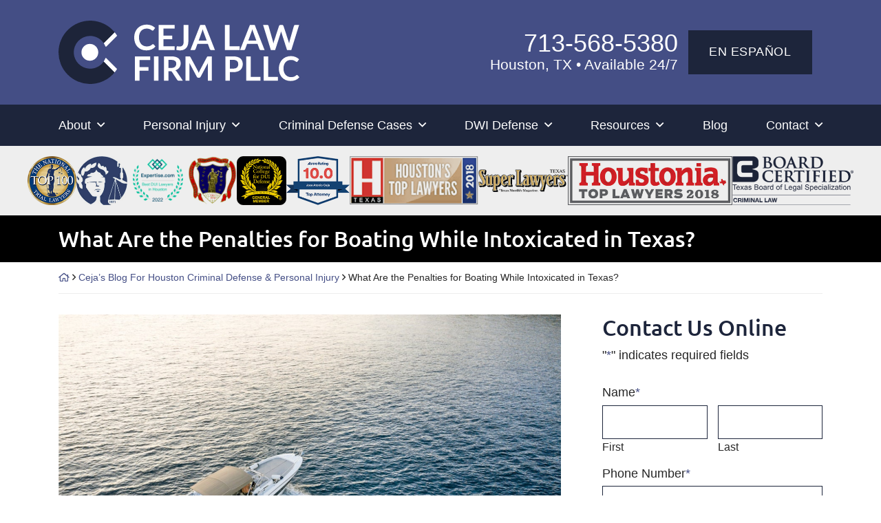

--- FILE ---
content_type: text/html; charset=UTF-8
request_url: https://cejalawfirmtx.com/2021/08/26/what-are-the-penalties-for-boating-while-intoxicated-in-texas/
body_size: 39547
content:
<!DOCTYPE html>
<html lang="en-US" class="no-focus-outline">

<head>
	<!-- Hide page until loaded to prevent FOUC / This is overwritten at the end of the style.scss stylesheet -->
	<style>
		:root {
			--color-prime: #1d253b;
			--color-second: #444e85;
			--color-tert: #6a6a6a;
			--color-quart: #cccccc;
			--color-quint: #eeeeee;
		}

		html {
			visibility: hidden;
			opacity: 0;
		}
	</style>

	<meta charset="UTF-8">
<script type="text/javascript">
/* <![CDATA[ */
var gform;gform||(document.addEventListener("gform_main_scripts_loaded",function(){gform.scriptsLoaded=!0}),document.addEventListener("gform/theme/scripts_loaded",function(){gform.themeScriptsLoaded=!0}),window.addEventListener("DOMContentLoaded",function(){gform.domLoaded=!0}),gform={domLoaded:!1,scriptsLoaded:!1,themeScriptsLoaded:!1,isFormEditor:()=>"function"==typeof InitializeEditor,callIfLoaded:function(o){return!(!gform.domLoaded||!gform.scriptsLoaded||!gform.themeScriptsLoaded&&!gform.isFormEditor()||(gform.isFormEditor()&&console.warn("The use of gform.initializeOnLoaded() is deprecated in the form editor context and will be removed in Gravity Forms 3.1."),o(),0))},initializeOnLoaded:function(o){gform.callIfLoaded(o)||(document.addEventListener("gform_main_scripts_loaded",()=>{gform.scriptsLoaded=!0,gform.callIfLoaded(o)}),document.addEventListener("gform/theme/scripts_loaded",()=>{gform.themeScriptsLoaded=!0,gform.callIfLoaded(o)}),window.addEventListener("DOMContentLoaded",()=>{gform.domLoaded=!0,gform.callIfLoaded(o)}))},hooks:{action:{},filter:{}},addAction:function(o,r,e,t){gform.addHook("action",o,r,e,t)},addFilter:function(o,r,e,t){gform.addHook("filter",o,r,e,t)},doAction:function(o){gform.doHook("action",o,arguments)},applyFilters:function(o){return gform.doHook("filter",o,arguments)},removeAction:function(o,r){gform.removeHook("action",o,r)},removeFilter:function(o,r,e){gform.removeHook("filter",o,r,e)},addHook:function(o,r,e,t,n){null==gform.hooks[o][r]&&(gform.hooks[o][r]=[]);var d=gform.hooks[o][r];null==n&&(n=r+"_"+d.length),gform.hooks[o][r].push({tag:n,callable:e,priority:t=null==t?10:t})},doHook:function(r,o,e){var t;if(e=Array.prototype.slice.call(e,1),null!=gform.hooks[r][o]&&((o=gform.hooks[r][o]).sort(function(o,r){return o.priority-r.priority}),o.forEach(function(o){"function"!=typeof(t=o.callable)&&(t=window[t]),"action"==r?t.apply(null,e):e[0]=t.apply(null,e)})),"filter"==r)return e[0]},removeHook:function(o,r,t,n){var e;null!=gform.hooks[o][r]&&(e=(e=gform.hooks[o][r]).filter(function(o,r,e){return!!(null!=n&&n!=o.tag||null!=t&&t!=o.priority)}),gform.hooks[o][r]=e)}});
/* ]]> */
</script>

	<meta name="viewport" content="width=device-width, initial-scale=1">

	
		<!-- Preload mobile header image to improve LCP score -->
	
	<!-- Add font preload code here -->
	<link rel="preload" as="font" href="https://cejalawfirmtx.com/wp-content/themes/zblocks-child/fonts/ubuntu-v15-latin-500.woff2" type="font/woff2" crossorigin="anonymous">

	<link rel="pingback" href="https://cejalawfirmtx.com/xmlrpc.php">

	<!-- Add Favicon code here -->



	<link rel="apple-touch-icon" sizes="180x180" href="/apple-touch-icon.png">
	<link rel="icon" type="image/png" sizes="32x32" href="/favicon-32x32.png">
	<link rel="icon" type="image/png" sizes="16x16" href="/favicon-16x16.png">
	<link rel="manifest" href="/site.webmanifest">
	<link rel="mask-icon" href="/safari-pinned-tab.svg" color="#1d253b">
	<meta name="apple-mobile-web-app-title" content="Ceja Law Firm">
	<meta name="application-name" content="Ceja Law Firm">
	<meta name="msapplication-TileColor" content="#1d253b">
	<meta name="theme-color" content="#ffffff">




	<!-- Load Boostrap css inline -->
	<style>/*! * Bootstrap v4.5.2 (https://getbootstrap.com/) */article,aside,figcaption,figure,footer,header,hgroup,main,nav,section{display:block}[tabindex="-1"]:focus:not(:focus-visible){outline:0!important}hr{box-sizing:content-box;height:0;overflow:visible}abbr[data-original-title],abbr[title]{text-decoration:underline;-webkit-text-decoration:underline dotted;text-decoration:underline dotted;cursor:help;border-bottom:0;-webkit-text-decoration-skip-ink:none;text-decoration-skip-ink:none}address{margin-bottom:1rem;font-style:normal;line-height:inherit}dt{font-weight:700}dd{margin-bottom:.5rem;margin-left:0}blockquote{margin:0 0 1rem}b,strong{font-weight:bolder}small{font-size:80%}sub,sup{position:relative;font-size:75%;line-height:0;vertical-align:baseline}sub{bottom:-.25em}sup{top:-.5em}a{color:#007bff;text-decoration:none;background-color:transparent}a:hover{color:#0056b3;text-decoration:underline}a:not([href]):not([class]){color:inherit;text-decoration:none}a:not([href]):not([class]):hover{color:inherit;text-decoration:none}code,kbd,pre,samp{font-family:SFMono-Regular,Menlo,Monaco,Consolas,"Liberation Mono","Courier New",monospace;font-size:1em}pre{margin-top:0;margin-bottom:1rem;overflow:auto;-ms-overflow-style:scrollbar}figure{margin:0 0 1rem}img{vertical-align:middle;border-style:none}svg{overflow:hidden;vertical-align:middle}table{border-collapse:collapse}caption{padding-top:.75rem;padding-bottom:.75rem;color:#6c757d;text-align:left;caption-side:bottom}th{text-align:inherit}label{display:inline-block;margin-bottom:.5rem}button{border-radius:0}button:focus{outline:1px dotted;outline:5px auto -webkit-focus-ring-color}button,input,optgroup,select,textarea{margin:0;font-family:inherit;font-size:inherit;line-height:inherit}button,input{overflow:visible}button,select{text-transform:none}[role=button]{cursor:pointer}select{word-wrap:normal}[type=button],[type=reset],[type=submit],button{-webkit-appearance:button}[type=button]:not(:disabled),[type=reset]:not(:disabled),[type=submit]:not(:disabled),button:not(:disabled){cursor:pointer}[type=button]::-moz-focus-inner,[type=reset]::-moz-focus-inner,[type=submit]::-moz-focus-inner,button::-moz-focus-inner{padding:0;border-style:none}input[type=checkbox],input[type=radio]{box-sizing:border-box;padding:0}textarea{overflow:auto;resize:vertical}fieldset{min-width:0;padding:0;margin:0;border:0}legend{display:block;width:100%;max-width:100%;padding:0;margin-bottom:.5rem;font-size:1.5rem;line-height:inherit;color:inherit;white-space:normal}progress{vertical-align:baseline}[type=number]::-webkit-inner-spin-button,[type=number]::-webkit-outer-spin-button{height:auto}[type=search]{outline-offset:-2px;-webkit-appearance:none}[type=search]::-webkit-search-decoration{-webkit-appearance:none}::-webkit-file-upload-button{font:inherit;-webkit-appearance:button}output{display:inline-block}summary{display:list-item;cursor:pointer}template{display:none}[hidden]{display:none!important}hr{margin-top:1rem;margin-bottom:1rem;border:0;border-top:1px solid rgba(0,0,0,.1)}.small,small{font-size:80%;font-weight:400}.mark,mark{padding:.2em;background-color:#fcf8e3}.container,.container-fluid,.container-lg,.container-md,.container-sm,.container-xl{width:100%;padding-right:15px;padding-left:15px;margin-right:auto;margin-left:auto}@media (min-width:576px){.container,.container-sm{max-width:540px}}@media (min-width:768px){.container,.container-md,.container-sm{max-width:720px}}@media (min-width:992px){.container,.container-lg,.container-md,.container-sm{max-width:960px}}@media (min-width:1200px){.container,.container-lg,.container-md,.container-sm,.container-xl{max-width:1140px}}.row{display:-ms-flexbox;display:flex;-ms-flex-wrap:wrap;flex-wrap:wrap;margin-right:-15px;margin-left:-15px}.no-gutters{margin-right:0;margin-left:0}.no-gutters>.col,.no-gutters>[class*=col-]{padding-right:0;padding-left:0}.col,.col-1,.col-10,.col-11,.col-12,.col-2,.col-3,.col-4,.col-5,.col-6,.col-7,.col-8,.col-9,.col-auto,.col-lg,.col-lg-1,.col-lg-10,.col-lg-11,.col-lg-12,.col-lg-2,.col-lg-3,.col-lg-4,.col-lg-5,.col-lg-6,.col-lg-7,.col-lg-8,.col-lg-9,.col-lg-auto,.col-md,.col-md-1,.col-md-10,.col-md-11,.col-md-12,.col-md-2,.col-md-3,.col-md-4,.col-md-5,.col-md-6,.col-md-7,.col-md-8,.col-md-9,.col-md-auto,.col-sm,.col-sm-1,.col-sm-10,.col-sm-11,.col-sm-12,.col-sm-2,.col-sm-3,.col-sm-4,.col-sm-5,.col-sm-6,.col-sm-7,.col-sm-8,.col-sm-9,.col-sm-auto,.col-xl,.col-xl-1,.col-xl-10,.col-xl-11,.col-xl-12,.col-xl-2,.col-xl-3,.col-xl-4,.col-xl-5,.col-xl-6,.col-xl-7,.col-xl-8,.col-xl-9,.col-xl-auto{position:relative;width:100%;padding-right:15px;padding-left:15px}.col{-ms-flex-preferred-size:0;flex-basis:0;-ms-flex-positive:1;flex-grow:1;max-width:100%}.row-cols-1>*{-ms-flex:0 0 100%;flex:0 0 100%;max-width:100%}.row-cols-2>*{-ms-flex:0 0 50%;flex:0 0 50%;max-width:50%}.row-cols-3>*{-ms-flex:0 0 33.333333%;flex:0 0 33.333333%;max-width:33.333333%}.row-cols-4>*{-ms-flex:0 0 25%;flex:0 0 25%;max-width:25%}.row-cols-5>*{-ms-flex:0 0 20%;flex:0 0 20%;max-width:20%}.row-cols-6>*{-ms-flex:0 0 16.666667%;flex:0 0 16.666667%;max-width:16.666667%}.col-auto{-ms-flex:0 0 auto;flex:0 0 auto;width:auto;max-width:100%}.col-1{-ms-flex:0 0 8.333333%;flex:0 0 8.333333%;max-width:8.333333%}.col-2{-ms-flex:0 0 16.666667%;flex:0 0 16.666667%;max-width:16.666667%}.col-3{-ms-flex:0 0 25%;flex:0 0 25%;max-width:25%}.col-4{-ms-flex:0 0 33.333333%;flex:0 0 33.333333%;max-width:33.333333%}.col-5{-ms-flex:0 0 41.666667%;flex:0 0 41.666667%;max-width:41.666667%}.col-6{-ms-flex:0 0 50%;flex:0 0 50%;max-width:50%}.col-7{-ms-flex:0 0 58.333333%;flex:0 0 58.333333%;max-width:58.333333%}.col-8{-ms-flex:0 0 66.666667%;flex:0 0 66.666667%;max-width:66.666667%}.col-9{-ms-flex:0 0 75%;flex:0 0 75%;max-width:75%}.col-10{-ms-flex:0 0 83.333333%;flex:0 0 83.333333%;max-width:83.333333%}.col-11{-ms-flex:0 0 91.666667%;flex:0 0 91.666667%;max-width:91.666667%}.col-12{-ms-flex:0 0 100%;flex:0 0 100%;max-width:100%}.order-first{-ms-flex-order:-1;order:-1}.order-last{-ms-flex-order:13;order:13}.order-0{-ms-flex-order:0;order:0}.order-1{-ms-flex-order:1;order:1}.order-2{-ms-flex-order:2;order:2}.order-3{-ms-flex-order:3;order:3}.order-4{-ms-flex-order:4;order:4}.order-5{-ms-flex-order:5;order:5}.order-6{-ms-flex-order:6;order:6}.order-7{-ms-flex-order:7;order:7}.order-8{-ms-flex-order:8;order:8}.order-9{-ms-flex-order:9;order:9}.order-10{-ms-flex-order:10;order:10}.order-11{-ms-flex-order:11;order:11}.order-12{-ms-flex-order:12;order:12}.offset-1{margin-left:8.333333%}.offset-2{margin-left:16.666667%}.offset-3{margin-left:25%}.offset-4{margin-left:33.333333%}.offset-5{margin-left:41.666667%}.offset-6{margin-left:50%}.offset-7{margin-left:58.333333%}.offset-8{margin-left:66.666667%}.offset-9{margin-left:75%}.offset-10{margin-left:83.333333%}.offset-11{margin-left:91.666667%}@media (min-width:576px){.col-sm{-ms-flex-preferred-size:0;flex-basis:0;-ms-flex-positive:1;flex-grow:1;max-width:100%}.row-cols-sm-1>*{-ms-flex:0 0 100%;flex:0 0 100%;max-width:100%}.row-cols-sm-2>*{-ms-flex:0 0 50%;flex:0 0 50%;max-width:50%}.row-cols-sm-3>*{-ms-flex:0 0 33.333333%;flex:0 0 33.333333%;max-width:33.333333%}.row-cols-sm-4>*{-ms-flex:0 0 25%;flex:0 0 25%;max-width:25%}.row-cols-sm-5>*{-ms-flex:0 0 20%;flex:0 0 20%;max-width:20%}.row-cols-sm-6>*{-ms-flex:0 0 16.666667%;flex:0 0 16.666667%;max-width:16.666667%}.col-sm-auto{-ms-flex:0 0 auto;flex:0 0 auto;width:auto;max-width:100%}.col-sm-1{-ms-flex:0 0 8.333333%;flex:0 0 8.333333%;max-width:8.333333%}.col-sm-2{-ms-flex:0 0 16.666667%;flex:0 0 16.666667%;max-width:16.666667%}.col-sm-3{-ms-flex:0 0 25%;flex:0 0 25%;max-width:25%}.col-sm-4{-ms-flex:0 0 33.333333%;flex:0 0 33.333333%;max-width:33.333333%}.col-sm-5{-ms-flex:0 0 41.666667%;flex:0 0 41.666667%;max-width:41.666667%}.col-sm-6{-ms-flex:0 0 50%;flex:0 0 50%;max-width:50%}.col-sm-7{-ms-flex:0 0 58.333333%;flex:0 0 58.333333%;max-width:58.333333%}.col-sm-8{-ms-flex:0 0 66.666667%;flex:0 0 66.666667%;max-width:66.666667%}.col-sm-9{-ms-flex:0 0 75%;flex:0 0 75%;max-width:75%}.col-sm-10{-ms-flex:0 0 83.333333%;flex:0 0 83.333333%;max-width:83.333333%}.col-sm-11{-ms-flex:0 0 91.666667%;flex:0 0 91.666667%;max-width:91.666667%}.col-sm-12{-ms-flex:0 0 100%;flex:0 0 100%;max-width:100%}.order-sm-first{-ms-flex-order:-1;order:-1}.order-sm-last{-ms-flex-order:13;order:13}.order-sm-0{-ms-flex-order:0;order:0}.order-sm-1{-ms-flex-order:1;order:1}.order-sm-2{-ms-flex-order:2;order:2}.order-sm-3{-ms-flex-order:3;order:3}.order-sm-4{-ms-flex-order:4;order:4}.order-sm-5{-ms-flex-order:5;order:5}.order-sm-6{-ms-flex-order:6;order:6}.order-sm-7{-ms-flex-order:7;order:7}.order-sm-8{-ms-flex-order:8;order:8}.order-sm-9{-ms-flex-order:9;order:9}.order-sm-10{-ms-flex-order:10;order:10}.order-sm-11{-ms-flex-order:11;order:11}.order-sm-12{-ms-flex-order:12;order:12}.offset-sm-0{margin-left:0}.offset-sm-1{margin-left:8.333333%}.offset-sm-2{margin-left:16.666667%}.offset-sm-3{margin-left:25%}.offset-sm-4{margin-left:33.333333%}.offset-sm-5{margin-left:41.666667%}.offset-sm-6{margin-left:50%}.offset-sm-7{margin-left:58.333333%}.offset-sm-8{margin-left:66.666667%}.offset-sm-9{margin-left:75%}.offset-sm-10{margin-left:83.333333%}.offset-sm-11{margin-left:91.666667%}}@media (min-width:768px){.col-md{-ms-flex-preferred-size:0;flex-basis:0;-ms-flex-positive:1;flex-grow:1;max-width:100%}.row-cols-md-1>*{-ms-flex:0 0 100%;flex:0 0 100%;max-width:100%}.row-cols-md-2>*{-ms-flex:0 0 50%;flex:0 0 50%;max-width:50%}.row-cols-md-3>*{-ms-flex:0 0 33.333333%;flex:0 0 33.333333%;max-width:33.333333%}.row-cols-md-4>*{-ms-flex:0 0 25%;flex:0 0 25%;max-width:25%}.row-cols-md-5>*{-ms-flex:0 0 20%;flex:0 0 20%;max-width:20%}.row-cols-md-6>*{-ms-flex:0 0 16.666667%;flex:0 0 16.666667%;max-width:16.666667%}.col-md-auto{-ms-flex:0 0 auto;flex:0 0 auto;width:auto;max-width:100%}.col-md-1{-ms-flex:0 0 8.333333%;flex:0 0 8.333333%;max-width:8.333333%}.col-md-2{-ms-flex:0 0 16.666667%;flex:0 0 16.666667%;max-width:16.666667%}.col-md-3{-ms-flex:0 0 25%;flex:0 0 25%;max-width:25%}.col-md-4{-ms-flex:0 0 33.333333%;flex:0 0 33.333333%;max-width:33.333333%}.col-md-5{-ms-flex:0 0 41.666667%;flex:0 0 41.666667%;max-width:41.666667%}.col-md-6{-ms-flex:0 0 50%;flex:0 0 50%;max-width:50%}.col-md-7{-ms-flex:0 0 58.333333%;flex:0 0 58.333333%;max-width:58.333333%}.col-md-8{-ms-flex:0 0 66.666667%;flex:0 0 66.666667%;max-width:66.666667%}.col-md-9{-ms-flex:0 0 75%;flex:0 0 75%;max-width:75%}.col-md-10{-ms-flex:0 0 83.333333%;flex:0 0 83.333333%;max-width:83.333333%}.col-md-11{-ms-flex:0 0 91.666667%;flex:0 0 91.666667%;max-width:91.666667%}.col-md-12{-ms-flex:0 0 100%;flex:0 0 100%;max-width:100%}.order-md-first{-ms-flex-order:-1;order:-1}.order-md-last{-ms-flex-order:13;order:13}.order-md-0{-ms-flex-order:0;order:0}.order-md-1{-ms-flex-order:1;order:1}.order-md-2{-ms-flex-order:2;order:2}.order-md-3{-ms-flex-order:3;order:3}.order-md-4{-ms-flex-order:4;order:4}.order-md-5{-ms-flex-order:5;order:5}.order-md-6{-ms-flex-order:6;order:6}.order-md-7{-ms-flex-order:7;order:7}.order-md-8{-ms-flex-order:8;order:8}.order-md-9{-ms-flex-order:9;order:9}.order-md-10{-ms-flex-order:10;order:10}.order-md-11{-ms-flex-order:11;order:11}.order-md-12{-ms-flex-order:12;order:12}.offset-md-0{margin-left:0}.offset-md-1{margin-left:8.333333%}.offset-md-2{margin-left:16.666667%}.offset-md-3{margin-left:25%}.offset-md-4{margin-left:33.333333%}.offset-md-5{margin-left:41.666667%}.offset-md-6{margin-left:50%}.offset-md-7{margin-left:58.333333%}.offset-md-8{margin-left:66.666667%}.offset-md-9{margin-left:75%}.offset-md-10{margin-left:83.333333%}.offset-md-11{margin-left:91.666667%}}@media (min-width:992px){.col-lg{-ms-flex-preferred-size:0;flex-basis:0;-ms-flex-positive:1;flex-grow:1;max-width:100%}.row-cols-lg-1>*{-ms-flex:0 0 100%;flex:0 0 100%;max-width:100%}.row-cols-lg-2>*{-ms-flex:0 0 50%;flex:0 0 50%;max-width:50%}.row-cols-lg-3>*{-ms-flex:0 0 33.333333%;flex:0 0 33.333333%;max-width:33.333333%}.row-cols-lg-4>*{-ms-flex:0 0 25%;flex:0 0 25%;max-width:25%}.row-cols-lg-5>*{-ms-flex:0 0 20%;flex:0 0 20%;max-width:20%}.row-cols-lg-6>*{-ms-flex:0 0 16.666667%;flex:0 0 16.666667%;max-width:16.666667%}.col-lg-auto{-ms-flex:0 0 auto;flex:0 0 auto;width:auto;max-width:100%}.col-lg-1{-ms-flex:0 0 8.333333%;flex:0 0 8.333333%;max-width:8.333333%}.col-lg-2{-ms-flex:0 0 16.666667%;flex:0 0 16.666667%;max-width:16.666667%}.col-lg-3{-ms-flex:0 0 25%;flex:0 0 25%;max-width:25%}.col-lg-4{-ms-flex:0 0 33.333333%;flex:0 0 33.333333%;max-width:33.333333%}.col-lg-5{-ms-flex:0 0 41.666667%;flex:0 0 41.666667%;max-width:41.666667%}.col-lg-6{-ms-flex:0 0 50%;flex:0 0 50%;max-width:50%}.col-lg-7{-ms-flex:0 0 58.333333%;flex:0 0 58.333333%;max-width:58.333333%}.col-lg-8{-ms-flex:0 0 66.666667%;flex:0 0 66.666667%;max-width:66.666667%}.col-lg-9{-ms-flex:0 0 75%;flex:0 0 75%;max-width:75%}.col-lg-10{-ms-flex:0 0 83.333333%;flex:0 0 83.333333%;max-width:83.333333%}.col-lg-11{-ms-flex:0 0 91.666667%;flex:0 0 91.666667%;max-width:91.666667%}.col-lg-12{-ms-flex:0 0 100%;flex:0 0 100%;max-width:100%}.order-lg-first{-ms-flex-order:-1;order:-1}.order-lg-last{-ms-flex-order:13;order:13}.order-lg-0{-ms-flex-order:0;order:0}.order-lg-1{-ms-flex-order:1;order:1}.order-lg-2{-ms-flex-order:2;order:2}.order-lg-3{-ms-flex-order:3;order:3}.order-lg-4{-ms-flex-order:4;order:4}.order-lg-5{-ms-flex-order:5;order:5}.order-lg-6{-ms-flex-order:6;order:6}.order-lg-7{-ms-flex-order:7;order:7}.order-lg-8{-ms-flex-order:8;order:8}.order-lg-9{-ms-flex-order:9;order:9}.order-lg-10{-ms-flex-order:10;order:10}.order-lg-11{-ms-flex-order:11;order:11}.order-lg-12{-ms-flex-order:12;order:12}.offset-lg-0{margin-left:0}.offset-lg-1{margin-left:8.333333%}.offset-lg-2{margin-left:16.666667%}.offset-lg-3{margin-left:25%}.offset-lg-4{margin-left:33.333333%}.offset-lg-5{margin-left:41.666667%}.offset-lg-6{margin-left:50%}.offset-lg-7{margin-left:58.333333%}.offset-lg-8{margin-left:66.666667%}.offset-lg-9{margin-left:75%}.offset-lg-10{margin-left:83.333333%}.offset-lg-11{margin-left:91.666667%}}@media (min-width:1200px){.col-xl{-ms-flex-preferred-size:0;flex-basis:0;-ms-flex-positive:1;flex-grow:1;max-width:100%}.row-cols-xl-1>*{-ms-flex:0 0 100%;flex:0 0 100%;max-width:100%}.row-cols-xl-2>*{-ms-flex:0 0 50%;flex:0 0 50%;max-width:50%}.row-cols-xl-3>*{-ms-flex:0 0 33.333333%;flex:0 0 33.333333%;max-width:33.333333%}.row-cols-xl-4>*{-ms-flex:0 0 25%;flex:0 0 25%;max-width:25%}.row-cols-xl-5>*{-ms-flex:0 0 20%;flex:0 0 20%;max-width:20%}.row-cols-xl-6>*{-ms-flex:0 0 16.666667%;flex:0 0 16.666667%;max-width:16.666667%}.col-xl-auto{-ms-flex:0 0 auto;flex:0 0 auto;width:auto;max-width:100%}.col-xl-1{-ms-flex:0 0 8.333333%;flex:0 0 8.333333%;max-width:8.333333%}.col-xl-2{-ms-flex:0 0 16.666667%;flex:0 0 16.666667%;max-width:16.666667%}.col-xl-3{-ms-flex:0 0 25%;flex:0 0 25%;max-width:25%}.col-xl-4{-ms-flex:0 0 33.333333%;flex:0 0 33.333333%;max-width:33.333333%}.col-xl-5{-ms-flex:0 0 41.666667%;flex:0 0 41.666667%;max-width:41.666667%}.col-xl-6{-ms-flex:0 0 50%;flex:0 0 50%;max-width:50%}.col-xl-7{-ms-flex:0 0 58.333333%;flex:0 0 58.333333%;max-width:58.333333%}.col-xl-8{-ms-flex:0 0 66.666667%;flex:0 0 66.666667%;max-width:66.666667%}.col-xl-9{-ms-flex:0 0 75%;flex:0 0 75%;max-width:75%}.col-xl-10{-ms-flex:0 0 83.333333%;flex:0 0 83.333333%;max-width:83.333333%}.col-xl-11{-ms-flex:0 0 91.666667%;flex:0 0 91.666667%;max-width:91.666667%}.col-xl-12{-ms-flex:0 0 100%;flex:0 0 100%;max-width:100%}.order-xl-first{-ms-flex-order:-1;order:-1}.order-xl-last{-ms-flex-order:13;order:13}.order-xl-0{-ms-flex-order:0;order:0}.order-xl-1{-ms-flex-order:1;order:1}.order-xl-2{-ms-flex-order:2;order:2}.order-xl-3{-ms-flex-order:3;order:3}.order-xl-4{-ms-flex-order:4;order:4}.order-xl-5{-ms-flex-order:5;order:5}.order-xl-6{-ms-flex-order:6;order:6}.order-xl-7{-ms-flex-order:7;order:7}.order-xl-8{-ms-flex-order:8;order:8}.order-xl-9{-ms-flex-order:9;order:9}.order-xl-10{-ms-flex-order:10;order:10}.order-xl-11{-ms-flex-order:11;order:11}.order-xl-12{-ms-flex-order:12;order:12}.offset-xl-0{margin-left:0}.offset-xl-1{margin-left:8.333333%}.offset-xl-2{margin-left:16.666667%}.offset-xl-3{margin-left:25%}.offset-xl-4{margin-left:33.333333%}.offset-xl-5{margin-left:41.666667%}.offset-xl-6{margin-left:50%}.offset-xl-7{margin-left:58.333333%}.offset-xl-8{margin-left:66.666667%}.offset-xl-9{margin-left:75%}.offset-xl-10{margin-left:83.333333%}.offset-xl-11{margin-left:91.666667%}}.modal-open{overflow:hidden}.modal-open .modal{overflow-x:hidden;overflow-y:auto}.modal{position:fixed;top:0;left:0;z-index:1050;display:none;width:100%;height:100%;overflow:hidden;outline:0}.modal-dialog{position:relative;width:auto;margin:.5rem;pointer-events:none}.modal.fade .modal-dialog{transition:-webkit-transform .3s ease-out;transition:transform .3s ease-out;transition:transform .3s ease-out,-webkit-transform .3s ease-out;-webkit-transform:translate(0,-50px);transform:translate(0,-50px)}@media (prefers-reduced-motion:reduce){.modal.fade .modal-dialog{transition:none}}.modal.show .modal-dialog{-webkit-transform:none;transform:none}.modal.modal-static .modal-dialog{-webkit-transform:scale(1.02);transform:scale(1.02)}.modal-dialog-scrollable{display:-ms-flexbox;display:flex;max-height:calc(100% - 1rem)}.modal-dialog-scrollable .modal-content{max-height:calc(100vh - 1rem);overflow:hidden}.modal-dialog-scrollable .modal-footer,.modal-dialog-scrollable .modal-header{-ms-flex-negative:0;flex-shrink:0}.modal-dialog-scrollable .modal-body{overflow-y:auto}.modal-dialog-centered{display:-ms-flexbox;display:flex;-ms-flex-align:center;align-items:center;min-height:calc(100% - 1rem)}.modal-dialog-centered::before{display:block;height:calc(100vh - 1rem);height:-webkit-min-content;height:-moz-min-content;height:min-content;content:""}.modal-dialog-centered.modal-dialog-scrollable{-ms-flex-direction:column;flex-direction:column;-ms-flex-pack:center;justify-content:center;height:100%}.modal-dialog-centered.modal-dialog-scrollable .modal-content{max-height:none}.modal-dialog-centered.modal-dialog-scrollable::before{content:none}.modal-content{position:relative;display:-ms-flexbox;display:flex;-ms-flex-direction:column;flex-direction:column;width:100%;pointer-events:auto;background-color:#fff;background-clip:padding-box;border:1px solid rgba(0,0,0,.2);border-radius:.3rem;outline:0}.modal-backdrop{position:fixed;top:0;left:0;z-index:1040;width:100vw;height:100vh;background-color:#000}.modal-backdrop.fade{opacity:0}.modal-backdrop.show{opacity:.5}.modal-header{display:-ms-flexbox;display:flex;-ms-flex-align:start;align-items:flex-start;-ms-flex-pack:justify;justify-content:space-between;padding:1rem 1rem;border-bottom:1px solid #dee2e6;border-top-left-radius:calc(.3rem - 1px);border-top-right-radius:calc(.3rem - 1px)}.modal-header .close{padding:1rem 1rem;margin:-1rem -1rem -1rem auto}.modal-title{margin-bottom:0;line-height:1.5}.modal-body{position:relative;-ms-flex:1 1 auto;flex:1 1 auto;padding:1rem}.modal-footer{display:-ms-flexbox;display:flex;-ms-flex-wrap:wrap;flex-wrap:wrap;-ms-flex-align:center;align-items:center;-ms-flex-pack:end;justify-content:flex-end;padding:.75rem;border-top:1px solid #dee2e6;border-bottom-right-radius:calc(.3rem - 1px);border-bottom-left-radius:calc(.3rem - 1px)}.modal-footer>*{margin:.25rem}.modal-scrollbar-measure{position:absolute;top:-9999px;width:50px;height:50px;overflow:scroll}@media (min-width:576px){.modal-dialog{max-width:500px;margin:1.75rem auto}.modal-dialog-scrollable{max-height:calc(100% - 3.5rem)}.modal-dialog-scrollable .modal-content{max-height:calc(100vh - 3.5rem)}.modal-dialog-centered{min-height:calc(100% - 3.5rem)}.modal-dialog-centered::before{height:calc(100vh - 3.5rem);height:-webkit-min-content;height:-moz-min-content;height:min-content}.modal-sm{max-width:300px}}@media (min-width:992px){.modal-lg,.modal-xl{max-width:800px}}@media (min-width:1200px){.modal-xl{max-width:1140px}}.carousel{position:relative}.carousel.pointer-event{-ms-touch-action:pan-y;touch-action:pan-y}.carousel-inner{position:relative;width:100%;overflow:hidden}.carousel-inner::after{display:block;clear:both;content:""}.carousel-item{position:relative;display:none;float:left;width:100%;margin-right:-100%;-webkit-backface-visibility:hidden;backface-visibility:hidden;transition:-webkit-transform .6s ease-in-out;transition:transform .6s ease-in-out;transition:transform .6s ease-in-out,-webkit-transform .6s ease-in-out}@media (prefers-reduced-motion:reduce){.carousel-item{transition:none}}.carousel-item-next,.carousel-item-prev,.carousel-item.active{display:block}.active.carousel-item-right,.carousel-item-next:not(.carousel-item-left){-webkit-transform:translateX(100%);transform:translateX(100%)}.active.carousel-item-left,.carousel-item-prev:not(.carousel-item-right){-webkit-transform:translateX(-100%);transform:translateX(-100%)}.carousel-fade .carousel-item{opacity:0;transition-property:opacity;-webkit-transform:none;transform:none}.carousel-fade .carousel-item-next.carousel-item-left,.carousel-fade .carousel-item-prev.carousel-item-right,.carousel-fade .carousel-item.active{z-index:1;opacity:1}.carousel-fade .active.carousel-item-left,.carousel-fade .active.carousel-item-right{z-index:0;opacity:0;transition:opacity 0s .6s}@media (prefers-reduced-motion:reduce){.carousel-fade .active.carousel-item-left,.carousel-fade .active.carousel-item-right{transition:none}}.carousel-control-next,.carousel-control-prev{position:absolute;top:0;bottom:0;z-index:1;display:-ms-flexbox;display:flex;-ms-flex-align:center;align-items:center;-ms-flex-pack:center;justify-content:center;width:15%;color:#fff;text-align:center;opacity:.5;transition:opacity .15s ease}@media (prefers-reduced-motion:reduce){.carousel-control-next,.carousel-control-prev{transition:none}}.carousel-control-next:focus,.carousel-control-next:hover,.carousel-control-prev:focus,.carousel-control-prev:hover{color:#fff;text-decoration:none;outline:0;opacity:.9}.carousel-control-prev{left:0}.carousel-control-next{right:0}.carousel-control-next-icon,.carousel-control-prev-icon{display:inline-block;width:20px;height:20px;background:no-repeat 50%/100% 100%}.carousel-control-prev-icon{background-image:url("data:image/svg+xml,%3csvg xmlns='http://www.w3.org/2000/svg' fill='%23fff' width='8' height='8' viewBox='0 0 8 8'%3e%3cpath d='M5.25 0l-4 4 4 4 1.5-1.5L4.25 4l2.5-2.5L5.25 0z'/%3e%3c/svg%3e")}.carousel-control-next-icon{background-image:url("data:image/svg+xml,%3csvg xmlns='http://www.w3.org/2000/svg' fill='%23fff' width='8' height='8' viewBox='0 0 8 8'%3e%3cpath d='M2.75 0l-1.5 1.5L3.75 4l-2.5 2.5L2.75 8l4-4-4-4z'/%3e%3c/svg%3e")}.carousel-indicators{position:absolute;right:0;bottom:0;left:0;z-index:15;display:-ms-flexbox;display:flex;-ms-flex-pack:center;justify-content:center;padding-left:0;margin-right:15%;margin-left:15%;list-style:none}.carousel-indicators li{box-sizing:content-box;-ms-flex:0 1 auto;flex:0 1 auto;width:30px;height:3px;margin-right:3px;margin-left:3px;text-indent:-999px;cursor:pointer;background-color:#fff;background-clip:padding-box;border-top:10px solid transparent;border-bottom:10px solid transparent;opacity:.5;transition:opacity .6s ease}@media (prefers-reduced-motion:reduce){.carousel-indicators li{transition:none}}.carousel-indicators .active{opacity:1}.carousel-caption{position:absolute;right:15%;bottom:20px;left:15%;z-index:10;padding-top:20px;padding-bottom:20px;color:#fff;text-align:center}.clearfix::after{display:block;clear:both;content:""}.d-none{display:none!important}.d-inline{display:inline!important}.d-inline-block{display:inline-block!important}.d-block{display:block!important}.d-table{display:table!important}.d-table-row{display:table-row!important}.d-table-cell{display:table-cell!important}.d-flex{display:-ms-flexbox!important;display:flex!important}.d-inline-flex{display:-ms-inline-flexbox!important;display:inline-flex!important}@media (min-width:576px){.d-sm-none{display:none!important}.d-sm-inline{display:inline!important}.d-sm-inline-block{display:inline-block!important}.d-sm-block{display:block!important}.d-sm-table{display:table!important}.d-sm-table-row{display:table-row!important}.d-sm-table-cell{display:table-cell!important}.d-sm-flex{display:-ms-flexbox!important;display:flex!important}.d-sm-inline-flex{display:-ms-inline-flexbox!important;display:inline-flex!important}}@media (min-width:768px){.d-md-none{display:none!important}.d-md-inline{display:inline!important}.d-md-inline-block{display:inline-block!important}.d-md-block{display:block!important}.d-md-table{display:table!important}.d-md-table-row{display:table-row!important}.d-md-table-cell{display:table-cell!important}.d-md-flex{display:-ms-flexbox!important;display:flex!important}.d-md-inline-flex{display:-ms-inline-flexbox!important;display:inline-flex!important}}@media (min-width:992px){.d-lg-none{display:none!important}.d-lg-inline{display:inline!important}.d-lg-inline-block{display:inline-block!important}.d-lg-block{display:block!important}.d-lg-table{display:table!important}.d-lg-table-row{display:table-row!important}.d-lg-table-cell{display:table-cell!important}.d-lg-flex{display:-ms-flexbox!important;display:flex!important}.d-lg-inline-flex{display:-ms-inline-flexbox!important;display:inline-flex!important}}@media (min-width:1200px){.d-xl-none{display:none!important}.d-xl-inline{display:inline!important}.d-xl-inline-block{display:inline-block!important}.d-xl-block{display:block!important}.d-xl-table{display:table!important}.d-xl-table-row{display:table-row!important}.d-xl-table-cell{display:table-cell!important}.d-xl-flex{display:-ms-flexbox!important;display:flex!important}.d-xl-inline-flex{display:-ms-inline-flexbox!important;display:inline-flex!important}}@media print{.d-print-none{display:none!important}.d-print-inline{display:inline!important}.d-print-inline-block{display:inline-block!important}.d-print-block{display:block!important}.d-print-table{display:table!important}.d-print-table-row{display:table-row!important}.d-print-table-cell{display:table-cell!important}.d-print-flex{display:-ms-flexbox!important;display:flex!important}.d-print-inline-flex{display:-ms-inline-flexbox!important;display:inline-flex!important}}.embed-responsive{position:relative;display:block;width:100%;padding:0;overflow:hidden}.embed-responsive::before{display:block;content:""}.embed-responsive .embed-responsive-item,.embed-responsive embed,.embed-responsive iframe,.embed-responsive object,.embed-responsive video{position:absolute;top:0;bottom:0;left:0;width:100%;height:100%;border:0}.embed-responsive-21by9::before{padding-top:42.857143%}.embed-responsive-16by9::before{padding-top:56.25%}.embed-responsive-4by3::before{padding-top:75%}.embed-responsive-1by1::before{padding-top:100%}.flex-row{-ms-flex-direction:row!important;flex-direction:row!important}.flex-column{-ms-flex-direction:column!important;flex-direction:column!important}.flex-row-reverse{-ms-flex-direction:row-reverse!important;flex-direction:row-reverse!important}.flex-column-reverse{-ms-flex-direction:column-reverse!important;flex-direction:column-reverse!important}.flex-wrap{-ms-flex-wrap:wrap!important;flex-wrap:wrap!important}.flex-nowrap{-ms-flex-wrap:nowrap!important;flex-wrap:nowrap!important}.flex-wrap-reverse{-ms-flex-wrap:wrap-reverse!important;flex-wrap:wrap-reverse!important}.flex-fill{-ms-flex:1 1 auto!important;flex:1 1 auto!important}.flex-grow-0{-ms-flex-positive:0!important;flex-grow:0!important}.flex-grow-1{-ms-flex-positive:1!important;flex-grow:1!important}.flex-shrink-0{-ms-flex-negative:0!important;flex-shrink:0!important}.flex-shrink-1{-ms-flex-negative:1!important;flex-shrink:1!important}.justify-content-start{-ms-flex-pack:start!important;justify-content:flex-start!important}.justify-content-end{-ms-flex-pack:end!important;justify-content:flex-end!important}.justify-content-center{-ms-flex-pack:center!important;justify-content:center!important}.justify-content-between{-ms-flex-pack:justify!important;justify-content:space-between!important}.justify-content-around{-ms-flex-pack:distribute!important;justify-content:space-around!important}.align-items-start{-ms-flex-align:start!important;align-items:flex-start!important}.align-items-end{-ms-flex-align:end!important;align-items:flex-end!important}.align-items-center{-ms-flex-align:center!important;align-items:center!important}.align-items-baseline{-ms-flex-align:baseline!important;align-items:baseline!important}.align-items-stretch{-ms-flex-align:stretch!important;align-items:stretch!important}.align-content-start{-ms-flex-line-pack:start!important;align-content:flex-start!important}.align-content-end{-ms-flex-line-pack:end!important;align-content:flex-end!important}.align-content-center{-ms-flex-line-pack:center!important;align-content:center!important}.align-content-between{-ms-flex-line-pack:justify!important;align-content:space-between!important}.align-content-around{-ms-flex-line-pack:distribute!important;align-content:space-around!important}.align-content-stretch{-ms-flex-line-pack:stretch!important;align-content:stretch!important}.align-self-auto{-ms-flex-item-align:auto!important;align-self:auto!important}.align-self-start{-ms-flex-item-align:start!important;align-self:flex-start!important}.align-self-end{-ms-flex-item-align:end!important;align-self:flex-end!important}.align-self-center{-ms-flex-item-align:center!important;align-self:center!important}.align-self-baseline{-ms-flex-item-align:baseline!important;align-self:baseline!important}.align-self-stretch{-ms-flex-item-align:stretch!important;align-self:stretch!important}@media (min-width:576px){.flex-sm-row{-ms-flex-direction:row!important;flex-direction:row!important}.flex-sm-column{-ms-flex-direction:column!important;flex-direction:column!important}.flex-sm-row-reverse{-ms-flex-direction:row-reverse!important;flex-direction:row-reverse!important}.flex-sm-column-reverse{-ms-flex-direction:column-reverse!important;flex-direction:column-reverse!important}.flex-sm-wrap{-ms-flex-wrap:wrap!important;flex-wrap:wrap!important}.flex-sm-nowrap{-ms-flex-wrap:nowrap!important;flex-wrap:nowrap!important}.flex-sm-wrap-reverse{-ms-flex-wrap:wrap-reverse!important;flex-wrap:wrap-reverse!important}.flex-sm-fill{-ms-flex:1 1 auto!important;flex:1 1 auto!important}.flex-sm-grow-0{-ms-flex-positive:0!important;flex-grow:0!important}.flex-sm-grow-1{-ms-flex-positive:1!important;flex-grow:1!important}.flex-sm-shrink-0{-ms-flex-negative:0!important;flex-shrink:0!important}.flex-sm-shrink-1{-ms-flex-negative:1!important;flex-shrink:1!important}.justify-content-sm-start{-ms-flex-pack:start!important;justify-content:flex-start!important}.justify-content-sm-end{-ms-flex-pack:end!important;justify-content:flex-end!important}.justify-content-sm-center{-ms-flex-pack:center!important;justify-content:center!important}.justify-content-sm-between{-ms-flex-pack:justify!important;justify-content:space-between!important}.justify-content-sm-around{-ms-flex-pack:distribute!important;justify-content:space-around!important}.align-items-sm-start{-ms-flex-align:start!important;align-items:flex-start!important}.align-items-sm-end{-ms-flex-align:end!important;align-items:flex-end!important}.align-items-sm-center{-ms-flex-align:center!important;align-items:center!important}.align-items-sm-baseline{-ms-flex-align:baseline!important;align-items:baseline!important}.align-items-sm-stretch{-ms-flex-align:stretch!important;align-items:stretch!important}.align-content-sm-start{-ms-flex-line-pack:start!important;align-content:flex-start!important}.align-content-sm-end{-ms-flex-line-pack:end!important;align-content:flex-end!important}.align-content-sm-center{-ms-flex-line-pack:center!important;align-content:center!important}.align-content-sm-between{-ms-flex-line-pack:justify!important;align-content:space-between!important}.align-content-sm-around{-ms-flex-line-pack:distribute!important;align-content:space-around!important}.align-content-sm-stretch{-ms-flex-line-pack:stretch!important;align-content:stretch!important}.align-self-sm-auto{-ms-flex-item-align:auto!important;align-self:auto!important}.align-self-sm-start{-ms-flex-item-align:start!important;align-self:flex-start!important}.align-self-sm-end{-ms-flex-item-align:end!important;align-self:flex-end!important}.align-self-sm-center{-ms-flex-item-align:center!important;align-self:center!important}.align-self-sm-baseline{-ms-flex-item-align:baseline!important;align-self:baseline!important}.align-self-sm-stretch{-ms-flex-item-align:stretch!important;align-self:stretch!important}}@media (min-width:768px){.flex-md-row{-ms-flex-direction:row!important;flex-direction:row!important}.flex-md-column{-ms-flex-direction:column!important;flex-direction:column!important}.flex-md-row-reverse{-ms-flex-direction:row-reverse!important;flex-direction:row-reverse!important}.flex-md-column-reverse{-ms-flex-direction:column-reverse!important;flex-direction:column-reverse!important}.flex-md-wrap{-ms-flex-wrap:wrap!important;flex-wrap:wrap!important}.flex-md-nowrap{-ms-flex-wrap:nowrap!important;flex-wrap:nowrap!important}.flex-md-wrap-reverse{-ms-flex-wrap:wrap-reverse!important;flex-wrap:wrap-reverse!important}.flex-md-fill{-ms-flex:1 1 auto!important;flex:1 1 auto!important}.flex-md-grow-0{-ms-flex-positive:0!important;flex-grow:0!important}.flex-md-grow-1{-ms-flex-positive:1!important;flex-grow:1!important}.flex-md-shrink-0{-ms-flex-negative:0!important;flex-shrink:0!important}.flex-md-shrink-1{-ms-flex-negative:1!important;flex-shrink:1!important}.justify-content-md-start{-ms-flex-pack:start!important;justify-content:flex-start!important}.justify-content-md-end{-ms-flex-pack:end!important;justify-content:flex-end!important}.justify-content-md-center{-ms-flex-pack:center!important;justify-content:center!important}.justify-content-md-between{-ms-flex-pack:justify!important;justify-content:space-between!important}.justify-content-md-around{-ms-flex-pack:distribute!important;justify-content:space-around!important}.align-items-md-start{-ms-flex-align:start!important;align-items:flex-start!important}.align-items-md-end{-ms-flex-align:end!important;align-items:flex-end!important}.align-items-md-center{-ms-flex-align:center!important;align-items:center!important}.align-items-md-baseline{-ms-flex-align:baseline!important;align-items:baseline!important}.align-items-md-stretch{-ms-flex-align:stretch!important;align-items:stretch!important}.align-content-md-start{-ms-flex-line-pack:start!important;align-content:flex-start!important}.align-content-md-end{-ms-flex-line-pack:end!important;align-content:flex-end!important}.align-content-md-center{-ms-flex-line-pack:center!important;align-content:center!important}.align-content-md-between{-ms-flex-line-pack:justify!important;align-content:space-between!important}.align-content-md-around{-ms-flex-line-pack:distribute!important;align-content:space-around!important}.align-content-md-stretch{-ms-flex-line-pack:stretch!important;align-content:stretch!important}.align-self-md-auto{-ms-flex-item-align:auto!important;align-self:auto!important}.align-self-md-start{-ms-flex-item-align:start!important;align-self:flex-start!important}.align-self-md-end{-ms-flex-item-align:end!important;align-self:flex-end!important}.align-self-md-center{-ms-flex-item-align:center!important;align-self:center!important}.align-self-md-baseline{-ms-flex-item-align:baseline!important;align-self:baseline!important}.align-self-md-stretch{-ms-flex-item-align:stretch!important;align-self:stretch!important}}@media (min-width:992px){.flex-lg-row{-ms-flex-direction:row!important;flex-direction:row!important}.flex-lg-column{-ms-flex-direction:column!important;flex-direction:column!important}.flex-lg-row-reverse{-ms-flex-direction:row-reverse!important;flex-direction:row-reverse!important}.flex-lg-column-reverse{-ms-flex-direction:column-reverse!important;flex-direction:column-reverse!important}.flex-lg-wrap{-ms-flex-wrap:wrap!important;flex-wrap:wrap!important}.flex-lg-nowrap{-ms-flex-wrap:nowrap!important;flex-wrap:nowrap!important}.flex-lg-wrap-reverse{-ms-flex-wrap:wrap-reverse!important;flex-wrap:wrap-reverse!important}.flex-lg-fill{-ms-flex:1 1 auto!important;flex:1 1 auto!important}.flex-lg-grow-0{-ms-flex-positive:0!important;flex-grow:0!important}.flex-lg-grow-1{-ms-flex-positive:1!important;flex-grow:1!important}.flex-lg-shrink-0{-ms-flex-negative:0!important;flex-shrink:0!important}.flex-lg-shrink-1{-ms-flex-negative:1!important;flex-shrink:1!important}.justify-content-lg-start{-ms-flex-pack:start!important;justify-content:flex-start!important}.justify-content-lg-end{-ms-flex-pack:end!important;justify-content:flex-end!important}.justify-content-lg-center{-ms-flex-pack:center!important;justify-content:center!important}.justify-content-lg-between{-ms-flex-pack:justify!important;justify-content:space-between!important}.justify-content-lg-around{-ms-flex-pack:distribute!important;justify-content:space-around!important}.align-items-lg-start{-ms-flex-align:start!important;align-items:flex-start!important}.align-items-lg-end{-ms-flex-align:end!important;align-items:flex-end!important}.align-items-lg-center{-ms-flex-align:center!important;align-items:center!important}.align-items-lg-baseline{-ms-flex-align:baseline!important;align-items:baseline!important}.align-items-lg-stretch{-ms-flex-align:stretch!important;align-items:stretch!important}.align-content-lg-start{-ms-flex-line-pack:start!important;align-content:flex-start!important}.align-content-lg-end{-ms-flex-line-pack:end!important;align-content:flex-end!important}.align-content-lg-center{-ms-flex-line-pack:center!important;align-content:center!important}.align-content-lg-between{-ms-flex-line-pack:justify!important;align-content:space-between!important}.align-content-lg-around{-ms-flex-line-pack:distribute!important;align-content:space-around!important}.align-content-lg-stretch{-ms-flex-line-pack:stretch!important;align-content:stretch!important}.align-self-lg-auto{-ms-flex-item-align:auto!important;align-self:auto!important}.align-self-lg-start{-ms-flex-item-align:start!important;align-self:flex-start!important}.align-self-lg-end{-ms-flex-item-align:end!important;align-self:flex-end!important}.align-self-lg-center{-ms-flex-item-align:center!important;align-self:center!important}.align-self-lg-baseline{-ms-flex-item-align:baseline!important;align-self:baseline!important}.align-self-lg-stretch{-ms-flex-item-align:stretch!important;align-self:stretch!important}}@media (min-width:1200px){.flex-xl-row{-ms-flex-direction:row!important;flex-direction:row!important}.flex-xl-column{-ms-flex-direction:column!important;flex-direction:column!important}.flex-xl-row-reverse{-ms-flex-direction:row-reverse!important;flex-direction:row-reverse!important}.flex-xl-column-reverse{-ms-flex-direction:column-reverse!important;flex-direction:column-reverse!important}.flex-xl-wrap{-ms-flex-wrap:wrap!important;flex-wrap:wrap!important}.flex-xl-nowrap{-ms-flex-wrap:nowrap!important;flex-wrap:nowrap!important}.flex-xl-wrap-reverse{-ms-flex-wrap:wrap-reverse!important;flex-wrap:wrap-reverse!important}.flex-xl-fill{-ms-flex:1 1 auto!important;flex:1 1 auto!important}.flex-xl-grow-0{-ms-flex-positive:0!important;flex-grow:0!important}.flex-xl-grow-1{-ms-flex-positive:1!important;flex-grow:1!important}.flex-xl-shrink-0{-ms-flex-negative:0!important;flex-shrink:0!important}.flex-xl-shrink-1{-ms-flex-negative:1!important;flex-shrink:1!important}.justify-content-xl-start{-ms-flex-pack:start!important;justify-content:flex-start!important}.justify-content-xl-end{-ms-flex-pack:end!important;justify-content:flex-end!important}.justify-content-xl-center{-ms-flex-pack:center!important;justify-content:center!important}.justify-content-xl-between{-ms-flex-pack:justify!important;justify-content:space-between!important}.justify-content-xl-around{-ms-flex-pack:distribute!important;justify-content:space-around!important}.align-items-xl-start{-ms-flex-align:start!important;align-items:flex-start!important}.align-items-xl-end{-ms-flex-align:end!important;align-items:flex-end!important}.align-items-xl-center{-ms-flex-align:center!important;align-items:center!important}.align-items-xl-baseline{-ms-flex-align:baseline!important;align-items:baseline!important}.align-items-xl-stretch{-ms-flex-align:stretch!important;align-items:stretch!important}.align-content-xl-start{-ms-flex-line-pack:start!important;align-content:flex-start!important}.align-content-xl-end{-ms-flex-line-pack:end!important;align-content:flex-end!important}.align-content-xl-center{-ms-flex-line-pack:center!important;align-content:center!important}.align-content-xl-between{-ms-flex-line-pack:justify!important;align-content:space-between!important}.align-content-xl-around{-ms-flex-line-pack:distribute!important;align-content:space-around!important}.align-content-xl-stretch{-ms-flex-line-pack:stretch!important;align-content:stretch!important}.align-self-xl-auto{-ms-flex-item-align:auto!important;align-self:auto!important}.align-self-xl-start{-ms-flex-item-align:start!important;align-self:flex-start!important}.align-self-xl-end{-ms-flex-item-align:end!important;align-self:flex-end!important}.align-self-xl-center{-ms-flex-item-align:center!important;align-self:center!important}.align-self-xl-baseline{-ms-flex-item-align:baseline!important;align-self:baseline!important}.align-self-xl-stretch{-ms-flex-item-align:stretch!important;align-self:stretch!important}}.float-left{float:left!important}.float-right{float:right!important}.float-none{float:none!important}@media (min-width:576px){.float-sm-left{float:left!important}.float-sm-right{float:right!important}.float-sm-none{float:none!important}}@media (min-width:768px){.float-md-left{float:left!important}.float-md-right{float:right!important}.float-md-none{float:none!important}}@media (min-width:992px){.float-lg-left{float:left!important}.float-lg-right{float:right!important}.float-lg-none{float:none!important}}@media (min-width:1200px){.float-xl-left{float:left!important}.float-xl-right{float:right!important}.float-xl-none{float:none!important}}.overflow-auto{overflow:auto!important}.overflow-hidden{overflow:hidden!important}.position-static{position:static!important}.position-relative{position:relative!important}.position-absolute{position:absolute!important}.position-fixed{position:fixed!important}.position-sticky{position:-webkit-sticky!important;position:sticky!important}.fixed-top{position:fixed;top:0;right:0;left:0;z-index:1030}.fixed-bottom{position:fixed;right:0;bottom:0;left:0;z-index:1030}@supports ((position:-webkit-sticky) or (position:sticky)){.sticky-top{position:-webkit-sticky;position:sticky;top:0;z-index:1020}}.sr-only{position:absolute;width:1px;height:1px;padding:0;margin:-1px;overflow:hidden;clip:rect(0,0,0,0);white-space:nowrap;border:0}.sr-only-focusable:active,.sr-only-focusable:focus{position:static;width:auto;height:auto;overflow:visible;clip:auto;white-space:normal}.w-25{width:25%!important}.w-50{width:50%!important}.w-75{width:75%!important}.w-100{width:100%!important}.w-auto{width:auto!important}.h-25{height:25%!important}.h-50{height:50%!important}.h-75{height:75%!important}.h-100{height:100%!important}.h-auto{height:auto!important}.mw-100{max-width:100%!important}.mh-100{max-height:100%!important}.min-vw-100{min-width:100vw!important}.min-vh-100{min-height:100vh!important}.vw-100{width:100vw!important}.vh-100{height:100vh!important}.m-0{margin:0!important}.mt-0,.my-0{margin-top:0!important}.mr-0,.mx-0{margin-right:0!important}.mb-0,.my-0{margin-bottom:0!important}.ml-0,.mx-0{margin-left:0!important}.m-1{margin:.25rem!important}.mt-1,.my-1{margin-top:.25rem!important}.mr-1,.mx-1{margin-right:.25rem!important}.mb-1,.my-1{margin-bottom:.25rem!important}.ml-1,.mx-1{margin-left:.25rem!important}.m-2{margin:.5rem!important}.mt-2,.my-2{margin-top:.5rem!important}.mr-2,.mx-2{margin-right:.5rem!important}.mb-2,.my-2{margin-bottom:.5rem!important}.ml-2,.mx-2{margin-left:.5rem!important}.m-3{margin:1rem!important}.mt-3,.my-3{margin-top:1rem!important}.mr-3,.mx-3{margin-right:1rem!important}.mb-3,.my-3{margin-bottom:1rem!important}.ml-3,.mx-3{margin-left:1rem!important}.m-4{margin:1.5rem!important}.mt-4,.my-4{margin-top:1.5rem!important}.mr-4,.mx-4{margin-right:1.5rem!important}.mb-4,.my-4{margin-bottom:1.5rem!important}.ml-4,.mx-4{margin-left:1.5rem!important}.m-5{margin:3rem!important}.mt-5,.my-5{margin-top:3rem!important}.mr-5,.mx-5{margin-right:3rem!important}.mb-5,.my-5{margin-bottom:3rem!important}.ml-5,.mx-5{margin-left:3rem!important}.p-0{padding:0!important}.pt-0,.py-0{padding-top:0!important}.pr-0,.px-0{padding-right:0!important}.pb-0,.py-0{padding-bottom:0!important}.pl-0,.px-0{padding-left:0!important}.p-1{padding:.25rem!important}.pt-1,.py-1{padding-top:.25rem!important}.pr-1,.px-1{padding-right:.25rem!important}.pb-1,.py-1{padding-bottom:.25rem!important}.pl-1,.px-1{padding-left:.25rem!important}.p-2{padding:.5rem!important}.pt-2,.py-2{padding-top:.5rem!important}.pr-2,.px-2{padding-right:.5rem!important}.pb-2,.py-2{padding-bottom:.5rem!important}.pl-2,.px-2{padding-left:.5rem!important}.p-3{padding:1rem!important}.pt-3,.py-3{padding-top:1rem!important}.pr-3,.px-3{padding-right:1rem!important}.pb-3,.py-3{padding-bottom:1rem!important}.pl-3,.px-3{padding-left:1rem!important}.p-4{padding:1.5rem!important}.pt-4,.py-4{padding-top:1.5rem!important}.pr-4,.px-4{padding-right:1.5rem!important}.pb-4,.py-4{padding-bottom:1.5rem!important}.pl-4,.px-4{padding-left:1.5rem!important}.p-5{padding:3rem!important}.pt-5,.py-5{padding-top:3rem!important}.pr-5,.px-5{padding-right:3rem!important}.pb-5,.py-5{padding-bottom:3rem!important}.pl-5,.px-5{padding-left:3rem!important}.m-n1{margin:-.25rem!important}.mt-n1,.my-n1{margin-top:-.25rem!important}.mr-n1,.mx-n1{margin-right:-.25rem!important}.mb-n1,.my-n1{margin-bottom:-.25rem!important}.ml-n1,.mx-n1{margin-left:-.25rem!important}.m-n2{margin:-.5rem!important}.mt-n2,.my-n2{margin-top:-.5rem!important}.mr-n2,.mx-n2{margin-right:-.5rem!important}.mb-n2,.my-n2{margin-bottom:-.5rem!important}.ml-n2,.mx-n2{margin-left:-.5rem!important}.m-n3{margin:-1rem!important}.mt-n3,.my-n3{margin-top:-1rem!important}.mr-n3,.mx-n3{margin-right:-1rem!important}.mb-n3,.my-n3{margin-bottom:-1rem!important}.ml-n3,.mx-n3{margin-left:-1rem!important}.m-n4{margin:-1.5rem!important}.mt-n4,.my-n4{margin-top:-1.5rem!important}.mr-n4,.mx-n4{margin-right:-1.5rem!important}.mb-n4,.my-n4{margin-bottom:-1.5rem!important}.ml-n4,.mx-n4{margin-left:-1.5rem!important}.m-n5{margin:-3rem!important}.mt-n5,.my-n5{margin-top:-3rem!important}.mr-n5,.mx-n5{margin-right:-3rem!important}.mb-n5,.my-n5{margin-bottom:-3rem!important}.ml-n5,.mx-n5{margin-left:-3rem!important}.m-auto{margin:auto!important}.mt-auto,.my-auto{margin-top:auto!important}.mr-auto,.mx-auto{margin-right:auto!important}.mb-auto,.my-auto{margin-bottom:auto!important}.ml-auto,.mx-auto{margin-left:auto!important}@media (min-width:576px){.m-sm-0{margin:0!important}.mt-sm-0,.my-sm-0{margin-top:0!important}.mr-sm-0,.mx-sm-0{margin-right:0!important}.mb-sm-0,.my-sm-0{margin-bottom:0!important}.ml-sm-0,.mx-sm-0{margin-left:0!important}.m-sm-1{margin:.25rem!important}.mt-sm-1,.my-sm-1{margin-top:.25rem!important}.mr-sm-1,.mx-sm-1{margin-right:.25rem!important}.mb-sm-1,.my-sm-1{margin-bottom:.25rem!important}.ml-sm-1,.mx-sm-1{margin-left:.25rem!important}.m-sm-2{margin:.5rem!important}.mt-sm-2,.my-sm-2{margin-top:.5rem!important}.mr-sm-2,.mx-sm-2{margin-right:.5rem!important}.mb-sm-2,.my-sm-2{margin-bottom:.5rem!important}.ml-sm-2,.mx-sm-2{margin-left:.5rem!important}.m-sm-3{margin:1rem!important}.mt-sm-3,.my-sm-3{margin-top:1rem!important}.mr-sm-3,.mx-sm-3{margin-right:1rem!important}.mb-sm-3,.my-sm-3{margin-bottom:1rem!important}.ml-sm-3,.mx-sm-3{margin-left:1rem!important}.m-sm-4{margin:1.5rem!important}.mt-sm-4,.my-sm-4{margin-top:1.5rem!important}.mr-sm-4,.mx-sm-4{margin-right:1.5rem!important}.mb-sm-4,.my-sm-4{margin-bottom:1.5rem!important}.ml-sm-4,.mx-sm-4{margin-left:1.5rem!important}.m-sm-5{margin:3rem!important}.mt-sm-5,.my-sm-5{margin-top:3rem!important}.mr-sm-5,.mx-sm-5{margin-right:3rem!important}.mb-sm-5,.my-sm-5{margin-bottom:3rem!important}.ml-sm-5,.mx-sm-5{margin-left:3rem!important}.p-sm-0{padding:0!important}.pt-sm-0,.py-sm-0{padding-top:0!important}.pr-sm-0,.px-sm-0{padding-right:0!important}.pb-sm-0,.py-sm-0{padding-bottom:0!important}.pl-sm-0,.px-sm-0{padding-left:0!important}.p-sm-1{padding:.25rem!important}.pt-sm-1,.py-sm-1{padding-top:.25rem!important}.pr-sm-1,.px-sm-1{padding-right:.25rem!important}.pb-sm-1,.py-sm-1{padding-bottom:.25rem!important}.pl-sm-1,.px-sm-1{padding-left:.25rem!important}.p-sm-2{padding:.5rem!important}.pt-sm-2,.py-sm-2{padding-top:.5rem!important}.pr-sm-2,.px-sm-2{padding-right:.5rem!important}.pb-sm-2,.py-sm-2{padding-bottom:.5rem!important}.pl-sm-2,.px-sm-2{padding-left:.5rem!important}.p-sm-3{padding:1rem!important}.pt-sm-3,.py-sm-3{padding-top:1rem!important}.pr-sm-3,.px-sm-3{padding-right:1rem!important}.pb-sm-3,.py-sm-3{padding-bottom:1rem!important}.pl-sm-3,.px-sm-3{padding-left:1rem!important}.p-sm-4{padding:1.5rem!important}.pt-sm-4,.py-sm-4{padding-top:1.5rem!important}.pr-sm-4,.px-sm-4{padding-right:1.5rem!important}.pb-sm-4,.py-sm-4{padding-bottom:1.5rem!important}.pl-sm-4,.px-sm-4{padding-left:1.5rem!important}.p-sm-5{padding:3rem!important}.pt-sm-5,.py-sm-5{padding-top:3rem!important}.pr-sm-5,.px-sm-5{padding-right:3rem!important}.pb-sm-5,.py-sm-5{padding-bottom:3rem!important}.pl-sm-5,.px-sm-5{padding-left:3rem!important}.m-sm-n1{margin:-.25rem!important}.mt-sm-n1,.my-sm-n1{margin-top:-.25rem!important}.mr-sm-n1,.mx-sm-n1{margin-right:-.25rem!important}.mb-sm-n1,.my-sm-n1{margin-bottom:-.25rem!important}.ml-sm-n1,.mx-sm-n1{margin-left:-.25rem!important}.m-sm-n2{margin:-.5rem!important}.mt-sm-n2,.my-sm-n2{margin-top:-.5rem!important}.mr-sm-n2,.mx-sm-n2{margin-right:-.5rem!important}.mb-sm-n2,.my-sm-n2{margin-bottom:-.5rem!important}.ml-sm-n2,.mx-sm-n2{margin-left:-.5rem!important}.m-sm-n3{margin:-1rem!important}.mt-sm-n3,.my-sm-n3{margin-top:-1rem!important}.mr-sm-n3,.mx-sm-n3{margin-right:-1rem!important}.mb-sm-n3,.my-sm-n3{margin-bottom:-1rem!important}.ml-sm-n3,.mx-sm-n3{margin-left:-1rem!important}.m-sm-n4{margin:-1.5rem!important}.mt-sm-n4,.my-sm-n4{margin-top:-1.5rem!important}.mr-sm-n4,.mx-sm-n4{margin-right:-1.5rem!important}.mb-sm-n4,.my-sm-n4{margin-bottom:-1.5rem!important}.ml-sm-n4,.mx-sm-n4{margin-left:-1.5rem!important}.m-sm-n5{margin:-3rem!important}.mt-sm-n5,.my-sm-n5{margin-top:-3rem!important}.mr-sm-n5,.mx-sm-n5{margin-right:-3rem!important}.mb-sm-n5,.my-sm-n5{margin-bottom:-3rem!important}.ml-sm-n5,.mx-sm-n5{margin-left:-3rem!important}.m-sm-auto{margin:auto!important}.mt-sm-auto,.my-sm-auto{margin-top:auto!important}.mr-sm-auto,.mx-sm-auto{margin-right:auto!important}.mb-sm-auto,.my-sm-auto{margin-bottom:auto!important}.ml-sm-auto,.mx-sm-auto{margin-left:auto!important}}@media (min-width:768px){.m-md-0{margin:0!important}.mt-md-0,.my-md-0{margin-top:0!important}.mr-md-0,.mx-md-0{margin-right:0!important}.mb-md-0,.my-md-0{margin-bottom:0!important}.ml-md-0,.mx-md-0{margin-left:0!important}.m-md-1{margin:.25rem!important}.mt-md-1,.my-md-1{margin-top:.25rem!important}.mr-md-1,.mx-md-1{margin-right:.25rem!important}.mb-md-1,.my-md-1{margin-bottom:.25rem!important}.ml-md-1,.mx-md-1{margin-left:.25rem!important}.m-md-2{margin:.5rem!important}.mt-md-2,.my-md-2{margin-top:.5rem!important}.mr-md-2,.mx-md-2{margin-right:.5rem!important}.mb-md-2,.my-md-2{margin-bottom:.5rem!important}.ml-md-2,.mx-md-2{margin-left:.5rem!important}.m-md-3{margin:1rem!important}.mt-md-3,.my-md-3{margin-top:1rem!important}.mr-md-3,.mx-md-3{margin-right:1rem!important}.mb-md-3,.my-md-3{margin-bottom:1rem!important}.ml-md-3,.mx-md-3{margin-left:1rem!important}.m-md-4{margin:1.5rem!important}.mt-md-4,.my-md-4{margin-top:1.5rem!important}.mr-md-4,.mx-md-4{margin-right:1.5rem!important}.mb-md-4,.my-md-4{margin-bottom:1.5rem!important}.ml-md-4,.mx-md-4{margin-left:1.5rem!important}.m-md-5{margin:3rem!important}.mt-md-5,.my-md-5{margin-top:3rem!important}.mr-md-5,.mx-md-5{margin-right:3rem!important}.mb-md-5,.my-md-5{margin-bottom:3rem!important}.ml-md-5,.mx-md-5{margin-left:3rem!important}.p-md-0{padding:0!important}.pt-md-0,.py-md-0{padding-top:0!important}.pr-md-0,.px-md-0{padding-right:0!important}.pb-md-0,.py-md-0{padding-bottom:0!important}.pl-md-0,.px-md-0{padding-left:0!important}.p-md-1{padding:.25rem!important}.pt-md-1,.py-md-1{padding-top:.25rem!important}.pr-md-1,.px-md-1{padding-right:.25rem!important}.pb-md-1,.py-md-1{padding-bottom:.25rem!important}.pl-md-1,.px-md-1{padding-left:.25rem!important}.p-md-2{padding:.5rem!important}.pt-md-2,.py-md-2{padding-top:.5rem!important}.pr-md-2,.px-md-2{padding-right:.5rem!important}.pb-md-2,.py-md-2{padding-bottom:.5rem!important}.pl-md-2,.px-md-2{padding-left:.5rem!important}.p-md-3{padding:1rem!important}.pt-md-3,.py-md-3{padding-top:1rem!important}.pr-md-3,.px-md-3{padding-right:1rem!important}.pb-md-3,.py-md-3{padding-bottom:1rem!important}.pl-md-3,.px-md-3{padding-left:1rem!important}.p-md-4{padding:1.5rem!important}.pt-md-4,.py-md-4{padding-top:1.5rem!important}.pr-md-4,.px-md-4{padding-right:1.5rem!important}.pb-md-4,.py-md-4{padding-bottom:1.5rem!important}.pl-md-4,.px-md-4{padding-left:1.5rem!important}.p-md-5{padding:3rem!important}.pt-md-5,.py-md-5{padding-top:3rem!important}.pr-md-5,.px-md-5{padding-right:3rem!important}.pb-md-5,.py-md-5{padding-bottom:3rem!important}.pl-md-5,.px-md-5{padding-left:3rem!important}.m-md-n1{margin:-.25rem!important}.mt-md-n1,.my-md-n1{margin-top:-.25rem!important}.mr-md-n1,.mx-md-n1{margin-right:-.25rem!important}.mb-md-n1,.my-md-n1{margin-bottom:-.25rem!important}.ml-md-n1,.mx-md-n1{margin-left:-.25rem!important}.m-md-n2{margin:-.5rem!important}.mt-md-n2,.my-md-n2{margin-top:-.5rem!important}.mr-md-n2,.mx-md-n2{margin-right:-.5rem!important}.mb-md-n2,.my-md-n2{margin-bottom:-.5rem!important}.ml-md-n2,.mx-md-n2{margin-left:-.5rem!important}.m-md-n3{margin:-1rem!important}.mt-md-n3,.my-md-n3{margin-top:-1rem!important}.mr-md-n3,.mx-md-n3{margin-right:-1rem!important}.mb-md-n3,.my-md-n3{margin-bottom:-1rem!important}.ml-md-n3,.mx-md-n3{margin-left:-1rem!important}.m-md-n4{margin:-1.5rem!important}.mt-md-n4,.my-md-n4{margin-top:-1.5rem!important}.mr-md-n4,.mx-md-n4{margin-right:-1.5rem!important}.mb-md-n4,.my-md-n4{margin-bottom:-1.5rem!important}.ml-md-n4,.mx-md-n4{margin-left:-1.5rem!important}.m-md-n5{margin:-3rem!important}.mt-md-n5,.my-md-n5{margin-top:-3rem!important}.mr-md-n5,.mx-md-n5{margin-right:-3rem!important}.mb-md-n5,.my-md-n5{margin-bottom:-3rem!important}.ml-md-n5,.mx-md-n5{margin-left:-3rem!important}.m-md-auto{margin:auto!important}.mt-md-auto,.my-md-auto{margin-top:auto!important}.mr-md-auto,.mx-md-auto{margin-right:auto!important}.mb-md-auto,.my-md-auto{margin-bottom:auto!important}.ml-md-auto,.mx-md-auto{margin-left:auto!important}}@media (min-width:992px){.m-lg-0{margin:0!important}.mt-lg-0,.my-lg-0{margin-top:0!important}.mr-lg-0,.mx-lg-0{margin-right:0!important}.mb-lg-0,.my-lg-0{margin-bottom:0!important}.ml-lg-0,.mx-lg-0{margin-left:0!important}.m-lg-1{margin:.25rem!important}.mt-lg-1,.my-lg-1{margin-top:.25rem!important}.mr-lg-1,.mx-lg-1{margin-right:.25rem!important}.mb-lg-1,.my-lg-1{margin-bottom:.25rem!important}.ml-lg-1,.mx-lg-1{margin-left:.25rem!important}.m-lg-2{margin:.5rem!important}.mt-lg-2,.my-lg-2{margin-top:.5rem!important}.mr-lg-2,.mx-lg-2{margin-right:.5rem!important}.mb-lg-2,.my-lg-2{margin-bottom:.5rem!important}.ml-lg-2,.mx-lg-2{margin-left:.5rem!important}.m-lg-3{margin:1rem!important}.mt-lg-3,.my-lg-3{margin-top:1rem!important}.mr-lg-3,.mx-lg-3{margin-right:1rem!important}.mb-lg-3,.my-lg-3{margin-bottom:1rem!important}.ml-lg-3,.mx-lg-3{margin-left:1rem!important}.m-lg-4{margin:1.5rem!important}.mt-lg-4,.my-lg-4{margin-top:1.5rem!important}.mr-lg-4,.mx-lg-4{margin-right:1.5rem!important}.mb-lg-4,.my-lg-4{margin-bottom:1.5rem!important}.ml-lg-4,.mx-lg-4{margin-left:1.5rem!important}.m-lg-5{margin:3rem!important}.mt-lg-5,.my-lg-5{margin-top:3rem!important}.mr-lg-5,.mx-lg-5{margin-right:3rem!important}.mb-lg-5,.my-lg-5{margin-bottom:3rem!important}.ml-lg-5,.mx-lg-5{margin-left:3rem!important}.p-lg-0{padding:0!important}.pt-lg-0,.py-lg-0{padding-top:0!important}.pr-lg-0,.px-lg-0{padding-right:0!important}.pb-lg-0,.py-lg-0{padding-bottom:0!important}.pl-lg-0,.px-lg-0{padding-left:0!important}.p-lg-1{padding:.25rem!important}.pt-lg-1,.py-lg-1{padding-top:.25rem!important}.pr-lg-1,.px-lg-1{padding-right:.25rem!important}.pb-lg-1,.py-lg-1{padding-bottom:.25rem!important}.pl-lg-1,.px-lg-1{padding-left:.25rem!important}.p-lg-2{padding:.5rem!important}.pt-lg-2,.py-lg-2{padding-top:.5rem!important}.pr-lg-2,.px-lg-2{padding-right:.5rem!important}.pb-lg-2,.py-lg-2{padding-bottom:.5rem!important}.pl-lg-2,.px-lg-2{padding-left:.5rem!important}.p-lg-3{padding:1rem!important}.pt-lg-3,.py-lg-3{padding-top:1rem!important}.pr-lg-3,.px-lg-3{padding-right:1rem!important}.pb-lg-3,.py-lg-3{padding-bottom:1rem!important}.pl-lg-3,.px-lg-3{padding-left:1rem!important}.p-lg-4{padding:1.5rem!important}.pt-lg-4,.py-lg-4{padding-top:1.5rem!important}.pr-lg-4,.px-lg-4{padding-right:1.5rem!important}.pb-lg-4,.py-lg-4{padding-bottom:1.5rem!important}.pl-lg-4,.px-lg-4{padding-left:1.5rem!important}.p-lg-5{padding:3rem!important}.pt-lg-5,.py-lg-5{padding-top:3rem!important}.pr-lg-5,.px-lg-5{padding-right:3rem!important}.pb-lg-5,.py-lg-5{padding-bottom:3rem!important}.pl-lg-5,.px-lg-5{padding-left:3rem!important}.m-lg-n1{margin:-.25rem!important}.mt-lg-n1,.my-lg-n1{margin-top:-.25rem!important}.mr-lg-n1,.mx-lg-n1{margin-right:-.25rem!important}.mb-lg-n1,.my-lg-n1{margin-bottom:-.25rem!important}.ml-lg-n1,.mx-lg-n1{margin-left:-.25rem!important}.m-lg-n2{margin:-.5rem!important}.mt-lg-n2,.my-lg-n2{margin-top:-.5rem!important}.mr-lg-n2,.mx-lg-n2{margin-right:-.5rem!important}.mb-lg-n2,.my-lg-n2{margin-bottom:-.5rem!important}.ml-lg-n2,.mx-lg-n2{margin-left:-.5rem!important}.m-lg-n3{margin:-1rem!important}.mt-lg-n3,.my-lg-n3{margin-top:-1rem!important}.mr-lg-n3,.mx-lg-n3{margin-right:-1rem!important}.mb-lg-n3,.my-lg-n3{margin-bottom:-1rem!important}.ml-lg-n3,.mx-lg-n3{margin-left:-1rem!important}.m-lg-n4{margin:-1.5rem!important}.mt-lg-n4,.my-lg-n4{margin-top:-1.5rem!important}.mr-lg-n4,.mx-lg-n4{margin-right:-1.5rem!important}.mb-lg-n4,.my-lg-n4{margin-bottom:-1.5rem!important}.ml-lg-n4,.mx-lg-n4{margin-left:-1.5rem!important}.m-lg-n5{margin:-3rem!important}.mt-lg-n5,.my-lg-n5{margin-top:-3rem!important}.mr-lg-n5,.mx-lg-n5{margin-right:-3rem!important}.mb-lg-n5,.my-lg-n5{margin-bottom:-3rem!important}.ml-lg-n5,.mx-lg-n5{margin-left:-3rem!important}.m-lg-auto{margin:auto!important}.mt-lg-auto,.my-lg-auto{margin-top:auto!important}.mr-lg-auto,.mx-lg-auto{margin-right:auto!important}.mb-lg-auto,.my-lg-auto{margin-bottom:auto!important}.ml-lg-auto,.mx-lg-auto{margin-left:auto!important}}@media (min-width:1200px){.m-xl-0{margin:0!important}.mt-xl-0,.my-xl-0{margin-top:0!important}.mr-xl-0,.mx-xl-0{margin-right:0!important}.mb-xl-0,.my-xl-0{margin-bottom:0!important}.ml-xl-0,.mx-xl-0{margin-left:0!important}.m-xl-1{margin:.25rem!important}.mt-xl-1,.my-xl-1{margin-top:.25rem!important}.mr-xl-1,.mx-xl-1{margin-right:.25rem!important}.mb-xl-1,.my-xl-1{margin-bottom:.25rem!important}.ml-xl-1,.mx-xl-1{margin-left:.25rem!important}.m-xl-2{margin:.5rem!important}.mt-xl-2,.my-xl-2{margin-top:.5rem!important}.mr-xl-2,.mx-xl-2{margin-right:.5rem!important}.mb-xl-2,.my-xl-2{margin-bottom:.5rem!important}.ml-xl-2,.mx-xl-2{margin-left:.5rem!important}.m-xl-3{margin:1rem!important}.mt-xl-3,.my-xl-3{margin-top:1rem!important}.mr-xl-3,.mx-xl-3{margin-right:1rem!important}.mb-xl-3,.my-xl-3{margin-bottom:1rem!important}.ml-xl-3,.mx-xl-3{margin-left:1rem!important}.m-xl-4{margin:1.5rem!important}.mt-xl-4,.my-xl-4{margin-top:1.5rem!important}.mr-xl-4,.mx-xl-4{margin-right:1.5rem!important}.mb-xl-4,.my-xl-4{margin-bottom:1.5rem!important}.ml-xl-4,.mx-xl-4{margin-left:1.5rem!important}.m-xl-5{margin:3rem!important}.mt-xl-5,.my-xl-5{margin-top:3rem!important}.mr-xl-5,.mx-xl-5{margin-right:3rem!important}.mb-xl-5,.my-xl-5{margin-bottom:3rem!important}.ml-xl-5,.mx-xl-5{margin-left:3rem!important}.p-xl-0{padding:0!important}.pt-xl-0,.py-xl-0{padding-top:0!important}.pr-xl-0,.px-xl-0{padding-right:0!important}.pb-xl-0,.py-xl-0{padding-bottom:0!important}.pl-xl-0,.px-xl-0{padding-left:0!important}.p-xl-1{padding:.25rem!important}.pt-xl-1,.py-xl-1{padding-top:.25rem!important}.pr-xl-1,.px-xl-1{padding-right:.25rem!important}.pb-xl-1,.py-xl-1{padding-bottom:.25rem!important}.pl-xl-1,.px-xl-1{padding-left:.25rem!important}.p-xl-2{padding:.5rem!important}.pt-xl-2,.py-xl-2{padding-top:.5rem!important}.pr-xl-2,.px-xl-2{padding-right:.5rem!important}.pb-xl-2,.py-xl-2{padding-bottom:.5rem!important}.pl-xl-2,.px-xl-2{padding-left:.5rem!important}.p-xl-3{padding:1rem!important}.pt-xl-3,.py-xl-3{padding-top:1rem!important}.pr-xl-3,.px-xl-3{padding-right:1rem!important}.pb-xl-3,.py-xl-3{padding-bottom:1rem!important}.pl-xl-3,.px-xl-3{padding-left:1rem!important}.p-xl-4{padding:1.5rem!important}.pt-xl-4,.py-xl-4{padding-top:1.5rem!important}.pr-xl-4,.px-xl-4{padding-right:1.5rem!important}.pb-xl-4,.py-xl-4{padding-bottom:1.5rem!important}.pl-xl-4,.px-xl-4{padding-left:1.5rem!important}.p-xl-5{padding:3rem!important}.pt-xl-5,.py-xl-5{padding-top:3rem!important}.pr-xl-5,.px-xl-5{padding-right:3rem!important}.pb-xl-5,.py-xl-5{padding-bottom:3rem!important}.pl-xl-5,.px-xl-5{padding-left:3rem!important}.m-xl-n1{margin:-.25rem!important}.mt-xl-n1,.my-xl-n1{margin-top:-.25rem!important}.mr-xl-n1,.mx-xl-n1{margin-right:-.25rem!important}.mb-xl-n1,.my-xl-n1{margin-bottom:-.25rem!important}.ml-xl-n1,.mx-xl-n1{margin-left:-.25rem!important}.m-xl-n2{margin:-.5rem!important}.mt-xl-n2,.my-xl-n2{margin-top:-.5rem!important}.mr-xl-n2,.mx-xl-n2{margin-right:-.5rem!important}.mb-xl-n2,.my-xl-n2{margin-bottom:-.5rem!important}.ml-xl-n2,.mx-xl-n2{margin-left:-.5rem!important}.m-xl-n3{margin:-1rem!important}.mt-xl-n3,.my-xl-n3{margin-top:-1rem!important}.mr-xl-n3,.mx-xl-n3{margin-right:-1rem!important}.mb-xl-n3,.my-xl-n3{margin-bottom:-1rem!important}.ml-xl-n3,.mx-xl-n3{margin-left:-1rem!important}.m-xl-n4{margin:-1.5rem!important}.mt-xl-n4,.my-xl-n4{margin-top:-1.5rem!important}.mr-xl-n4,.mx-xl-n4{margin-right:-1.5rem!important}.mb-xl-n4,.my-xl-n4{margin-bottom:-1.5rem!important}.ml-xl-n4,.mx-xl-n4{margin-left:-1.5rem!important}.m-xl-n5{margin:-3rem!important}.mt-xl-n5,.my-xl-n5{margin-top:-3rem!important}.mr-xl-n5,.mx-xl-n5{margin-right:-3rem!important}.mb-xl-n5,.my-xl-n5{margin-bottom:-3rem!important}.ml-xl-n5,.mx-xl-n5{margin-left:-3rem!important}.m-xl-auto{margin:auto!important}.mt-xl-auto,.my-xl-auto{margin-top:auto!important}.mr-xl-auto,.mx-xl-auto{margin-right:auto!important}.mb-xl-auto,.my-xl-auto{margin-bottom:auto!important}.ml-xl-auto,.mx-xl-auto{margin-left:auto!important}}.text-wrap{white-space:normal!important}.text-nowrap{white-space:nowrap!important}.text-truncate{overflow:hidden;text-overflow:ellipsis;white-space:nowrap}.text-left{text-align:left!important}.text-right{text-align:right!important}.text-center{text-align:center!important}@media (min-width:576px){.text-sm-left{text-align:left!important}.text-sm-right{text-align:right!important}.text-sm-center{text-align:center!important}}@media (min-width:768px){.text-md-left{text-align:left!important}.text-md-right{text-align:right!important}.text-md-center{text-align:center!important}}@media (min-width:992px){.text-lg-left{text-align:left!important}.text-lg-right{text-align:right!important}.text-lg-center{text-align:center!important}}@media (min-width:1200px){.text-xl-left{text-align:left!important}.text-xl-right{text-align:right!important}.text-xl-center{text-align:center!important}}.text-lowercase{text-transform:lowercase!important}.text-uppercase{text-transform:uppercase!important}.text-capitalize{text-transform:capitalize!important}.font-weight-light{font-weight:300!important}.font-weight-lighter{font-weight:lighter!important}.font-weight-normal{font-weight:400!important}.font-weight-bold{font-weight:700!important}.font-weight-bolder{font-weight:bolder!important}.font-italic{font-style:italic!important}.text-decoration-none{text-decoration:none!important}.text-break{word-break:break-word!important;overflow-wrap:break-word!important}.text-reset{color:inherit!important}.visible{visibility:visible!important}.invisible{visibility:hidden!important}</style>
	            <script async src='https://www.clickcease.com/monitor/stat.js'>
            </script>
        <meta name='robots' content='index, follow, max-image-preview:large, max-snippet:-1, max-video-preview:-1' />

	<!-- This site is optimized with the Yoast SEO plugin v26.6 - https://yoast.com/wordpress/plugins/seo/ -->
	<title>Penalties for Boating While Intoxicated in Texas - Ceja Law Firm PLLC</title>
	<meta name="description" content="Ceja Law Firm PLLC explains the penalties for Boating While Intoxicated (BWI) in Texas. Contact our office today to learn more." />
	<link rel="canonical" href="https://cejalawfirmtx.com/2021/08/26/what-are-the-penalties-for-boating-while-intoxicated-in-texas/" />
	<meta property="og:locale" content="en_US" />
	<meta property="og:type" content="article" />
	<meta property="og:title" content="Penalties for Boating While Intoxicated in Texas - Ceja Law Firm PLLC" />
	<meta property="og:description" content="Ceja Law Firm PLLC explains the penalties for Boating While Intoxicated (BWI) in Texas. Contact our office today to learn more." />
	<meta property="og:url" content="https://cejalawfirmtx.com/2021/08/26/what-are-the-penalties-for-boating-while-intoxicated-in-texas/" />
	<meta property="og:site_name" content="Ceja Law Firm PLLC" />
	<meta property="article:published_time" content="2021-08-26T20:04:00+00:00" />
	<meta property="article:modified_time" content="2021-09-08T20:11:48+00:00" />
	<meta property="og:image" content="https://cejalawfirmtx.com/wp-content/uploads/2021/09/what-are-the-penalties-for-boating-while-intoxicated-in-texas.jpg" />
	<meta property="og:image:width" content="1258" />
	<meta property="og:image:height" content="834" />
	<meta property="og:image:type" content="image/jpeg" />
	<meta name="author" content="nanatomedia" />
	<meta name="twitter:card" content="summary_large_image" />
	<meta name="twitter:label1" content="Written by" />
	<meta name="twitter:data1" content="nanatomedia" />
	<meta name="twitter:label2" content="Est. reading time" />
	<meta name="twitter:data2" content="3 minutes" />
	<script type="application/ld+json" class="yoast-schema-graph">{"@context":"https://schema.org","@graph":[{"@type":"Article","@id":"https://cejalawfirmtx.com/2021/08/26/what-are-the-penalties-for-boating-while-intoxicated-in-texas/#article","isPartOf":{"@id":"https://cejalawfirmtx.com/2021/08/26/what-are-the-penalties-for-boating-while-intoxicated-in-texas/"},"author":{"name":"nanatomedia","@id":"https://cejalawfirmtx.com/#/schema/person/7ae9239015b1156213cb24ce8a8270b3"},"headline":"What Are the Penalties for Boating While Intoxicated in Texas?","datePublished":"2021-08-26T20:04:00+00:00","dateModified":"2021-09-08T20:11:48+00:00","mainEntityOfPage":{"@id":"https://cejalawfirmtx.com/2021/08/26/what-are-the-penalties-for-boating-while-intoxicated-in-texas/"},"wordCount":575,"publisher":{"@id":"https://cejalawfirmtx.com/#organization"},"image":{"@id":"https://cejalawfirmtx.com/2021/08/26/what-are-the-penalties-for-boating-while-intoxicated-in-texas/#primaryimage"},"thumbnailUrl":"https://cejalawfirmtx.com/wp-content/uploads/2021/09/what-are-the-penalties-for-boating-while-intoxicated-in-texas.jpg","articleSection":["BWI","DWI"],"inLanguage":"en-US"},{"@type":"WebPage","@id":"https://cejalawfirmtx.com/2021/08/26/what-are-the-penalties-for-boating-while-intoxicated-in-texas/","url":"https://cejalawfirmtx.com/2021/08/26/what-are-the-penalties-for-boating-while-intoxicated-in-texas/","name":"Penalties for Boating While Intoxicated in Texas - Ceja Law Firm PLLC","isPartOf":{"@id":"https://cejalawfirmtx.com/#website"},"primaryImageOfPage":{"@id":"https://cejalawfirmtx.com/2021/08/26/what-are-the-penalties-for-boating-while-intoxicated-in-texas/#primaryimage"},"image":{"@id":"https://cejalawfirmtx.com/2021/08/26/what-are-the-penalties-for-boating-while-intoxicated-in-texas/#primaryimage"},"thumbnailUrl":"https://cejalawfirmtx.com/wp-content/uploads/2021/09/what-are-the-penalties-for-boating-while-intoxicated-in-texas.jpg","datePublished":"2021-08-26T20:04:00+00:00","dateModified":"2021-09-08T20:11:48+00:00","description":"Ceja Law Firm PLLC explains the penalties for Boating While Intoxicated (BWI) in Texas. Contact our office today to learn more.","breadcrumb":{"@id":"https://cejalawfirmtx.com/2021/08/26/what-are-the-penalties-for-boating-while-intoxicated-in-texas/#breadcrumb"},"inLanguage":"en-US","potentialAction":[{"@type":"ReadAction","target":["https://cejalawfirmtx.com/2021/08/26/what-are-the-penalties-for-boating-while-intoxicated-in-texas/"]}]},{"@type":"ImageObject","inLanguage":"en-US","@id":"https://cejalawfirmtx.com/2021/08/26/what-are-the-penalties-for-boating-while-intoxicated-in-texas/#primaryimage","url":"https://cejalawfirmtx.com/wp-content/uploads/2021/09/what-are-the-penalties-for-boating-while-intoxicated-in-texas.jpg","contentUrl":"https://cejalawfirmtx.com/wp-content/uploads/2021/09/what-are-the-penalties-for-boating-while-intoxicated-in-texas.jpg","width":1258,"height":834,"caption":"man boating"},{"@type":"BreadcrumbList","@id":"https://cejalawfirmtx.com/2021/08/26/what-are-the-penalties-for-boating-while-intoxicated-in-texas/#breadcrumb","itemListElement":[{"@type":"ListItem","position":1,"name":"Return home","item":"https://cejalawfirmtx.com/"},{"@type":"ListItem","position":2,"name":"Ceja&#8217;s Blog For Houston Criminal Defense &#038; Personal Injury","item":"https://cejalawfirmtx.com/blog/"},{"@type":"ListItem","position":3,"name":"What Are the Penalties for Boating While Intoxicated in Texas?"}]},{"@type":"WebSite","@id":"https://cejalawfirmtx.com/#website","url":"https://cejalawfirmtx.com/","name":"Ceja Law Firm PLLC","description":"","publisher":{"@id":"https://cejalawfirmtx.com/#organization"},"potentialAction":[{"@type":"SearchAction","target":{"@type":"EntryPoint","urlTemplate":"https://cejalawfirmtx.com/?s={search_term_string}"},"query-input":{"@type":"PropertyValueSpecification","valueRequired":true,"valueName":"search_term_string"}}],"inLanguage":"en-US"},{"@type":"Organization","@id":"https://cejalawfirmtx.com/#organization","name":"Ceja Law Firm PLLC","url":"https://cejalawfirmtx.com/","logo":{"@type":"ImageObject","inLanguage":"en-US","@id":"https://cejalawfirmtx.com/#/schema/logo/image/","url":"https://cejalawfirmtx.com/wp-content/uploads/2021/11/CejaLogo-2.svg","contentUrl":"https://cejalawfirmtx.com/wp-content/uploads/2021/11/CejaLogo-2.svg","width":528,"height":138,"caption":"Ceja Law Firm PLLC"},"image":{"@id":"https://cejalawfirmtx.com/#/schema/logo/image/"}},{"@type":"Person","@id":"https://cejalawfirmtx.com/#/schema/person/7ae9239015b1156213cb24ce8a8270b3","name":"nanatomedia"}]}</script>
	<!-- / Yoast SEO plugin. -->


<link rel='dns-prefetch' href='//kit.fontawesome.com' />
<link rel='dns-prefetch' href='//www.google.com' />
<link rel="alternate" type="application/rss+xml" title="Ceja Law Firm PLLC &raquo; Feed" href="https://cejalawfirmtx.com/feed/" />
<link rel="alternate" type="application/rss+xml" title="Ceja Law Firm PLLC &raquo; Comments Feed" href="https://cejalawfirmtx.com/comments/feed/" />
<link rel="alternate" title="oEmbed (JSON)" type="application/json+oembed" href="https://cejalawfirmtx.com/wp-json/oembed/1.0/embed?url=https%3A%2F%2Fcejalawfirmtx.com%2F2021%2F08%2F26%2Fwhat-are-the-penalties-for-boating-while-intoxicated-in-texas%2F" />
<link rel="alternate" title="oEmbed (XML)" type="text/xml+oembed" href="https://cejalawfirmtx.com/wp-json/oembed/1.0/embed?url=https%3A%2F%2Fcejalawfirmtx.com%2F2021%2F08%2F26%2Fwhat-are-the-penalties-for-boating-while-intoxicated-in-texas%2F&#038;format=xml" />
<style id='wp-img-auto-sizes-contain-inline-css' type='text/css'>
img:is([sizes=auto i],[sizes^="auto," i]){contain-intrinsic-size:3000px 1500px}
/*# sourceURL=wp-img-auto-sizes-contain-inline-css */
</style>
<link rel='stylesheet' id='child-style-css' href='https://cejalawfirmtx.com/wp-content/themes/zblocks-child/css/style.css?ver=1752501433' type='text/css' media='all' />
<style id='wp-block-library-inline-css' type='text/css'>
:root{--wp-block-synced-color:#7a00df;--wp-block-synced-color--rgb:122,0,223;--wp-bound-block-color:var(--wp-block-synced-color);--wp-editor-canvas-background:#ddd;--wp-admin-theme-color:#007cba;--wp-admin-theme-color--rgb:0,124,186;--wp-admin-theme-color-darker-10:#006ba1;--wp-admin-theme-color-darker-10--rgb:0,107,160.5;--wp-admin-theme-color-darker-20:#005a87;--wp-admin-theme-color-darker-20--rgb:0,90,135;--wp-admin-border-width-focus:2px}@media (min-resolution:192dpi){:root{--wp-admin-border-width-focus:1.5px}}.wp-element-button{cursor:pointer}:root .has-very-light-gray-background-color{background-color:#eee}:root .has-very-dark-gray-background-color{background-color:#313131}:root .has-very-light-gray-color{color:#eee}:root .has-very-dark-gray-color{color:#313131}:root .has-vivid-green-cyan-to-vivid-cyan-blue-gradient-background{background:linear-gradient(135deg,#00d084,#0693e3)}:root .has-purple-crush-gradient-background{background:linear-gradient(135deg,#34e2e4,#4721fb 50%,#ab1dfe)}:root .has-hazy-dawn-gradient-background{background:linear-gradient(135deg,#faaca8,#dad0ec)}:root .has-subdued-olive-gradient-background{background:linear-gradient(135deg,#fafae1,#67a671)}:root .has-atomic-cream-gradient-background{background:linear-gradient(135deg,#fdd79a,#004a59)}:root .has-nightshade-gradient-background{background:linear-gradient(135deg,#330968,#31cdcf)}:root .has-midnight-gradient-background{background:linear-gradient(135deg,#020381,#2874fc)}:root{--wp--preset--font-size--normal:16px;--wp--preset--font-size--huge:42px}.has-regular-font-size{font-size:1em}.has-larger-font-size{font-size:2.625em}.has-normal-font-size{font-size:var(--wp--preset--font-size--normal)}.has-huge-font-size{font-size:var(--wp--preset--font-size--huge)}.has-text-align-center{text-align:center}.has-text-align-left{text-align:left}.has-text-align-right{text-align:right}.has-fit-text{white-space:nowrap!important}#end-resizable-editor-section{display:none}.aligncenter{clear:both}.items-justified-left{justify-content:flex-start}.items-justified-center{justify-content:center}.items-justified-right{justify-content:flex-end}.items-justified-space-between{justify-content:space-between}.screen-reader-text{border:0;clip-path:inset(50%);height:1px;margin:-1px;overflow:hidden;padding:0;position:absolute;width:1px;word-wrap:normal!important}.screen-reader-text:focus{background-color:#ddd;clip-path:none;color:#444;display:block;font-size:1em;height:auto;left:5px;line-height:normal;padding:15px 23px 14px;text-decoration:none;top:5px;width:auto;z-index:100000}html :where(.has-border-color){border-style:solid}html :where([style*=border-top-color]){border-top-style:solid}html :where([style*=border-right-color]){border-right-style:solid}html :where([style*=border-bottom-color]){border-bottom-style:solid}html :where([style*=border-left-color]){border-left-style:solid}html :where([style*=border-width]){border-style:solid}html :where([style*=border-top-width]){border-top-style:solid}html :where([style*=border-right-width]){border-right-style:solid}html :where([style*=border-bottom-width]){border-bottom-style:solid}html :where([style*=border-left-width]){border-left-style:solid}html :where(img[class*=wp-image-]){height:auto;max-width:100%}:where(figure){margin:0 0 1em}html :where(.is-position-sticky){--wp-admin--admin-bar--position-offset:var(--wp-admin--admin-bar--height,0px)}@media screen and (max-width:600px){html :where(.is-position-sticky){--wp-admin--admin-bar--position-offset:0px}}

/*# sourceURL=wp-block-library-inline-css */
</style><style id='wp-block-heading-inline-css' type='text/css'>
h1:where(.wp-block-heading).has-background,h2:where(.wp-block-heading).has-background,h3:where(.wp-block-heading).has-background,h4:where(.wp-block-heading).has-background,h5:where(.wp-block-heading).has-background,h6:where(.wp-block-heading).has-background{padding:1.25em 2.375em}h1.has-text-align-left[style*=writing-mode]:where([style*=vertical-lr]),h1.has-text-align-right[style*=writing-mode]:where([style*=vertical-rl]),h2.has-text-align-left[style*=writing-mode]:where([style*=vertical-lr]),h2.has-text-align-right[style*=writing-mode]:where([style*=vertical-rl]),h3.has-text-align-left[style*=writing-mode]:where([style*=vertical-lr]),h3.has-text-align-right[style*=writing-mode]:where([style*=vertical-rl]),h4.has-text-align-left[style*=writing-mode]:where([style*=vertical-lr]),h4.has-text-align-right[style*=writing-mode]:where([style*=vertical-rl]),h5.has-text-align-left[style*=writing-mode]:where([style*=vertical-lr]),h5.has-text-align-right[style*=writing-mode]:where([style*=vertical-rl]),h6.has-text-align-left[style*=writing-mode]:where([style*=vertical-lr]),h6.has-text-align-right[style*=writing-mode]:where([style*=vertical-rl]){rotate:180deg}
/*# sourceURL=https://cejalawfirmtx.com/wp-includes/blocks/heading/style.min.css */
</style>
<style id='wp-block-paragraph-inline-css' type='text/css'>
.is-small-text{font-size:.875em}.is-regular-text{font-size:1em}.is-large-text{font-size:2.25em}.is-larger-text{font-size:3em}.has-drop-cap:not(:focus):first-letter{float:left;font-size:8.4em;font-style:normal;font-weight:100;line-height:.68;margin:.05em .1em 0 0;text-transform:uppercase}body.rtl .has-drop-cap:not(:focus):first-letter{float:none;margin-left:.1em}p.has-drop-cap.has-background{overflow:hidden}:root :where(p.has-background){padding:1.25em 2.375em}:where(p.has-text-color:not(.has-link-color)) a{color:inherit}p.has-text-align-left[style*="writing-mode:vertical-lr"],p.has-text-align-right[style*="writing-mode:vertical-rl"]{rotate:180deg}
/*# sourceURL=https://cejalawfirmtx.com/wp-includes/blocks/paragraph/style.min.css */
</style>
<style id='global-styles-inline-css' type='text/css'>
:root{--wp--preset--aspect-ratio--square: 1;--wp--preset--aspect-ratio--4-3: 4/3;--wp--preset--aspect-ratio--3-4: 3/4;--wp--preset--aspect-ratio--3-2: 3/2;--wp--preset--aspect-ratio--2-3: 2/3;--wp--preset--aspect-ratio--16-9: 16/9;--wp--preset--aspect-ratio--9-16: 9/16;--wp--preset--color--black: #000000;--wp--preset--color--cyan-bluish-gray: #abb8c3;--wp--preset--color--white: #ffffff;--wp--preset--color--pale-pink: #f78da7;--wp--preset--color--vivid-red: #cf2e2e;--wp--preset--color--luminous-vivid-orange: #ff6900;--wp--preset--color--luminous-vivid-amber: #fcb900;--wp--preset--color--light-green-cyan: #7bdcb5;--wp--preset--color--vivid-green-cyan: #00d084;--wp--preset--color--pale-cyan-blue: #8ed1fc;--wp--preset--color--vivid-cyan-blue: #0693e3;--wp--preset--color--vivid-purple: #9b51e0;--wp--preset--gradient--vivid-cyan-blue-to-vivid-purple: linear-gradient(135deg,rgb(6,147,227) 0%,rgb(155,81,224) 100%);--wp--preset--gradient--light-green-cyan-to-vivid-green-cyan: linear-gradient(135deg,rgb(122,220,180) 0%,rgb(0,208,130) 100%);--wp--preset--gradient--luminous-vivid-amber-to-luminous-vivid-orange: linear-gradient(135deg,rgb(252,185,0) 0%,rgb(255,105,0) 100%);--wp--preset--gradient--luminous-vivid-orange-to-vivid-red: linear-gradient(135deg,rgb(255,105,0) 0%,rgb(207,46,46) 100%);--wp--preset--gradient--very-light-gray-to-cyan-bluish-gray: linear-gradient(135deg,rgb(238,238,238) 0%,rgb(169,184,195) 100%);--wp--preset--gradient--cool-to-warm-spectrum: linear-gradient(135deg,rgb(74,234,220) 0%,rgb(151,120,209) 20%,rgb(207,42,186) 40%,rgb(238,44,130) 60%,rgb(251,105,98) 80%,rgb(254,248,76) 100%);--wp--preset--gradient--blush-light-purple: linear-gradient(135deg,rgb(255,206,236) 0%,rgb(152,150,240) 100%);--wp--preset--gradient--blush-bordeaux: linear-gradient(135deg,rgb(254,205,165) 0%,rgb(254,45,45) 50%,rgb(107,0,62) 100%);--wp--preset--gradient--luminous-dusk: linear-gradient(135deg,rgb(255,203,112) 0%,rgb(199,81,192) 50%,rgb(65,88,208) 100%);--wp--preset--gradient--pale-ocean: linear-gradient(135deg,rgb(255,245,203) 0%,rgb(182,227,212) 50%,rgb(51,167,181) 100%);--wp--preset--gradient--electric-grass: linear-gradient(135deg,rgb(202,248,128) 0%,rgb(113,206,126) 100%);--wp--preset--gradient--midnight: linear-gradient(135deg,rgb(2,3,129) 0%,rgb(40,116,252) 100%);--wp--preset--font-size--small: 13px;--wp--preset--font-size--medium: 20px;--wp--preset--font-size--large: 36px;--wp--preset--font-size--x-large: 42px;--wp--preset--spacing--20: 0.44rem;--wp--preset--spacing--30: 0.67rem;--wp--preset--spacing--40: 1rem;--wp--preset--spacing--50: 1.5rem;--wp--preset--spacing--60: 2.25rem;--wp--preset--spacing--70: 3.38rem;--wp--preset--spacing--80: 5.06rem;--wp--preset--shadow--natural: 6px 6px 9px rgba(0, 0, 0, 0.2);--wp--preset--shadow--deep: 12px 12px 50px rgba(0, 0, 0, 0.4);--wp--preset--shadow--sharp: 6px 6px 0px rgba(0, 0, 0, 0.2);--wp--preset--shadow--outlined: 6px 6px 0px -3px rgb(255, 255, 255), 6px 6px rgb(0, 0, 0);--wp--preset--shadow--crisp: 6px 6px 0px rgb(0, 0, 0);}:where(.is-layout-flex){gap: 0.5em;}:where(.is-layout-grid){gap: 0.5em;}body .is-layout-flex{display: flex;}.is-layout-flex{flex-wrap: wrap;align-items: center;}.is-layout-flex > :is(*, div){margin: 0;}body .is-layout-grid{display: grid;}.is-layout-grid > :is(*, div){margin: 0;}:where(.wp-block-columns.is-layout-flex){gap: 2em;}:where(.wp-block-columns.is-layout-grid){gap: 2em;}:where(.wp-block-post-template.is-layout-flex){gap: 1.25em;}:where(.wp-block-post-template.is-layout-grid){gap: 1.25em;}.has-black-color{color: var(--wp--preset--color--black) !important;}.has-cyan-bluish-gray-color{color: var(--wp--preset--color--cyan-bluish-gray) !important;}.has-white-color{color: var(--wp--preset--color--white) !important;}.has-pale-pink-color{color: var(--wp--preset--color--pale-pink) !important;}.has-vivid-red-color{color: var(--wp--preset--color--vivid-red) !important;}.has-luminous-vivid-orange-color{color: var(--wp--preset--color--luminous-vivid-orange) !important;}.has-luminous-vivid-amber-color{color: var(--wp--preset--color--luminous-vivid-amber) !important;}.has-light-green-cyan-color{color: var(--wp--preset--color--light-green-cyan) !important;}.has-vivid-green-cyan-color{color: var(--wp--preset--color--vivid-green-cyan) !important;}.has-pale-cyan-blue-color{color: var(--wp--preset--color--pale-cyan-blue) !important;}.has-vivid-cyan-blue-color{color: var(--wp--preset--color--vivid-cyan-blue) !important;}.has-vivid-purple-color{color: var(--wp--preset--color--vivid-purple) !important;}.has-black-background-color{background-color: var(--wp--preset--color--black) !important;}.has-cyan-bluish-gray-background-color{background-color: var(--wp--preset--color--cyan-bluish-gray) !important;}.has-white-background-color{background-color: var(--wp--preset--color--white) !important;}.has-pale-pink-background-color{background-color: var(--wp--preset--color--pale-pink) !important;}.has-vivid-red-background-color{background-color: var(--wp--preset--color--vivid-red) !important;}.has-luminous-vivid-orange-background-color{background-color: var(--wp--preset--color--luminous-vivid-orange) !important;}.has-luminous-vivid-amber-background-color{background-color: var(--wp--preset--color--luminous-vivid-amber) !important;}.has-light-green-cyan-background-color{background-color: var(--wp--preset--color--light-green-cyan) !important;}.has-vivid-green-cyan-background-color{background-color: var(--wp--preset--color--vivid-green-cyan) !important;}.has-pale-cyan-blue-background-color{background-color: var(--wp--preset--color--pale-cyan-blue) !important;}.has-vivid-cyan-blue-background-color{background-color: var(--wp--preset--color--vivid-cyan-blue) !important;}.has-vivid-purple-background-color{background-color: var(--wp--preset--color--vivid-purple) !important;}.has-black-border-color{border-color: var(--wp--preset--color--black) !important;}.has-cyan-bluish-gray-border-color{border-color: var(--wp--preset--color--cyan-bluish-gray) !important;}.has-white-border-color{border-color: var(--wp--preset--color--white) !important;}.has-pale-pink-border-color{border-color: var(--wp--preset--color--pale-pink) !important;}.has-vivid-red-border-color{border-color: var(--wp--preset--color--vivid-red) !important;}.has-luminous-vivid-orange-border-color{border-color: var(--wp--preset--color--luminous-vivid-orange) !important;}.has-luminous-vivid-amber-border-color{border-color: var(--wp--preset--color--luminous-vivid-amber) !important;}.has-light-green-cyan-border-color{border-color: var(--wp--preset--color--light-green-cyan) !important;}.has-vivid-green-cyan-border-color{border-color: var(--wp--preset--color--vivid-green-cyan) !important;}.has-pale-cyan-blue-border-color{border-color: var(--wp--preset--color--pale-cyan-blue) !important;}.has-vivid-cyan-blue-border-color{border-color: var(--wp--preset--color--vivid-cyan-blue) !important;}.has-vivid-purple-border-color{border-color: var(--wp--preset--color--vivid-purple) !important;}.has-vivid-cyan-blue-to-vivid-purple-gradient-background{background: var(--wp--preset--gradient--vivid-cyan-blue-to-vivid-purple) !important;}.has-light-green-cyan-to-vivid-green-cyan-gradient-background{background: var(--wp--preset--gradient--light-green-cyan-to-vivid-green-cyan) !important;}.has-luminous-vivid-amber-to-luminous-vivid-orange-gradient-background{background: var(--wp--preset--gradient--luminous-vivid-amber-to-luminous-vivid-orange) !important;}.has-luminous-vivid-orange-to-vivid-red-gradient-background{background: var(--wp--preset--gradient--luminous-vivid-orange-to-vivid-red) !important;}.has-very-light-gray-to-cyan-bluish-gray-gradient-background{background: var(--wp--preset--gradient--very-light-gray-to-cyan-bluish-gray) !important;}.has-cool-to-warm-spectrum-gradient-background{background: var(--wp--preset--gradient--cool-to-warm-spectrum) !important;}.has-blush-light-purple-gradient-background{background: var(--wp--preset--gradient--blush-light-purple) !important;}.has-blush-bordeaux-gradient-background{background: var(--wp--preset--gradient--blush-bordeaux) !important;}.has-luminous-dusk-gradient-background{background: var(--wp--preset--gradient--luminous-dusk) !important;}.has-pale-ocean-gradient-background{background: var(--wp--preset--gradient--pale-ocean) !important;}.has-electric-grass-gradient-background{background: var(--wp--preset--gradient--electric-grass) !important;}.has-midnight-gradient-background{background: var(--wp--preset--gradient--midnight) !important;}.has-small-font-size{font-size: var(--wp--preset--font-size--small) !important;}.has-medium-font-size{font-size: var(--wp--preset--font-size--medium) !important;}.has-large-font-size{font-size: var(--wp--preset--font-size--large) !important;}.has-x-large-font-size{font-size: var(--wp--preset--font-size--x-large) !important;}
/*# sourceURL=global-styles-inline-css */
</style>

<style id='classic-theme-styles-inline-css' type='text/css'>
/*! This file is auto-generated */
.wp-block-button__link{color:#fff;background-color:#32373c;border-radius:9999px;box-shadow:none;text-decoration:none;padding:calc(.667em + 2px) calc(1.333em + 2px);font-size:1.125em}.wp-block-file__button{background:#32373c;color:#fff;text-decoration:none}
/*# sourceURL=/wp-includes/css/classic-themes.min.css */
</style>
<link rel="https://api.w.org/" href="https://cejalawfirmtx.com/wp-json/" /><link rel="alternate" title="JSON" type="application/json" href="https://cejalawfirmtx.com/wp-json/wp/v2/posts/2627" /><link rel="EditURI" type="application/rsd+xml" title="RSD" href="https://cejalawfirmtx.com/xmlrpc.php?rsd" />
<link rel='shortlink' href='https://cejalawfirmtx.com/?p=2627' />
			<script type="application/ld+json">
				// LegalService Schema
				{
					"@context": "http://www.schema.org",
					"@type": "LegalService",
					"name": "Ceja Law Firm PLLC",
					"telephone": "7135685380",
					"priceRange": "$$$",
					"url": "https://cejalawfirmtx.com/",
					"sameAs": [
											],
					"logo": "https://cejalawfirmtx.com/wp-content/uploads/2021/11/CejaLogo-2.svg",
					"image": "https://cejalawfirmtx.com/wp-content/uploads/2021/07/ceja-bio.jpg",
					"description": "",
					"address": {
						"@type": "PostalAddress",
						"streetAddress": "2211 Norfolk St #735",
						"addressLocality": "Houston",
						"addressRegion": "TX",
						"postalCode": "77098",
						"addressCountry": "USA"
					},
					"location": {
						"@type": "Place",
						"geo": {
							"@type": "GeoCoordinates",
							"latitude": "29.73293337777242",
							"longitude": "-95.41299607726752"
						}
					},
					"areaServed": [{
						"@type": "City",
						"name": ["Houston"]
					}],
					"hasMap": "https://www.google.com/maps/place/Ceja+Law+Firm+PLLC/@29.7322067,-95.4133394,15z/data=!4m6!3m5!1s0x8640c19d4d972cab:0xf59e5906a82bd028!8m2!3d29.7322067!4d-95.4133394!16s%2Fg%2F11ghcgg605?entry=ttu",
					
					"openingHoursSpecification": [{
						"@type": "OpeningHoursSpecification",
						"dayOfWeek": ["Monday", "Tuesday", "Wednesday", "Thursday", "Friday"],
						"opens": "09:00",
						"closes": "17:00"
					}],
					"email": ""
				}
			</script>
		
		
					<!-- BlogPosting Schema -->
			<script type="application/ld+json">
				{
					"@context": "http://schema.org",
					"@type": "BlogPosting",
					"headline": "What Are the Penalties for Boating While Intoxicated in Texas?",
					"author": "Ceja Law Firm PLLC",
					"description": "By Jose CejaManaging AttorneyBoating is a wonderful activity to participate in on a beautiful day. However, it comes with its own set of responsibilities. This includes never operating the boat while intoxicated. In Texas, boating while intoxicated (BWI) is a Class B misdemeanor, which can result in up to three days in jail if convicted....",
					"url": "https://cejalawfirmtx.com/2021/08/26/what-are-the-penalties-for-boating-while-intoxicated-in-texas/",
					"mainEntityOfPage": {
						"@type": "WebPage",
						"@id": "https://cejalawfirmtx.com/2021/08/26/what-are-the-penalties-for-boating-while-intoxicated-in-texas/"
					},
					"datePublished": "2021-08-26T16:04:00-04:00",
					"dateModified": "2021-08-26T16:04:00-04:00",
					"publisher": {
						"@type": "Organization",
						"name": "Ceja Law Firm PLLC"
						,
							"logo": {
								"@type": "ImageObject",
								"url": "https://cejalawfirmtx.com/wp-content/uploads/2021/11/CejaLogo-2.svg"
							}
											}
					, "image": {
							"@type": "ImageObject",
							"url": "https://cejalawfirmtx.com/wp-content/uploads/2021/09/what-are-the-penalties-for-boating-while-intoxicated-in-texas.jpg"
						}
									}
			</script>
		
						<style>
					.author-chip-om {
						margin-top: 50px;
						padding-top: 40px;
						border-top: 1px solid rgba(0, 0, 0, .25);
						margin-bottom: 30px;
					}

					.author-chip-title {
						text-transform: uppercase;
						font-weight: 700;
						letter-spacing: .1em;
						font-size: 1.4rem;
						border-left: 3px solid #aaa;
						margin-bottom: 0.75em;
						line-height: 1.2;
						padding-left: 0.5em;
					}

					.author-chip-txt {
						font-size: 1.6rem;
					}

					.author-chip-fig {
						position: relative;
						width: 90px;
						height: 90px;
						border-radius: 50%;
						flex-shrink: 0;
						overflow: hidden;
					}

					.author-chip-img {
						position: absolute;
						top: 0;
						left: 0;
						width: 100%;
						height: 100%;
						object-fit: cover;
						object-position: top;
					}

					.author-chip-postby {
						display: flex;
						align-items: center;
						gap: 1em;
					}

					.author-chip-postby-img {
						width: 70px;
						height: 70px;
						border-radius: 50%;
						overflow: hidden;
					}

					.author-chip-postby-link {
						font-weight: 700;
					}

					@media(max-width: 767px) {
						.author-chip-fig {
							float: right;
							margin-left: 1em;
							margin-bottom: 0.5em;
						}
					}

					@media(min-width: 768px) {
						.author-chip-om {
							display: flex;
							gap: 30px;
							flex-wrap: wrap;
						}

						.author-chip-txt {
							flex-basis: calc(100% - 150px);
						}

						.author-chip-fig {
							margin: 0;
						}
					}
				</style>
				<script type="application/ld+json">
					{
						"@context": "http://schema.org",
						"@type": "ProfilePage",
						"mainEntity": {
							"@type": "Person",
							"name": "Jose Ceja",
							"givenName": "Jose",
							"familyName": "Ceja",
							"email": "",
							"telephone": "",
							"jobTitle": "Managing Attorney",
							"image": "https://cejalawfirmtx.com/wp-content/uploads/2021/07/ceja-bio.jpg",
							"url": "https://cejalawfirmtx.com/team/jose-ceja/",
							"worksFor": {
								"@type": "Organization",
								"name": "Ceja Law Firm PLLC",
								"url": "https://cejalawfirmtx.com/",
								"address": {
									"@type": "PostalAddress",
									"addressLocality": "Houston",
									"addressRegion": "TX",
									"postalCode": "77098",
									"streetAddress": "2211 Norfolk St #735",
									"addressCountry": "USA"
								}
							},
							"memberOf": [
															],
							"award": [
															],
							"sameAs": [
															]
						}
					}
				</script>
		
<link rel="pingback" href="https://cejalawfirmtx.com/xmlrpc.php">    <style type="text/css">
        #page-sub-header { background: #fff; }
    </style>
    <link rel="icon" href="https://cejalawfirmtx.com/wp-content/uploads/2025/12/favicon-cejalawfirmtx-150x150.png" sizes="32x32" />
<link rel="icon" href="https://cejalawfirmtx.com/wp-content/uploads/2025/12/favicon-cejalawfirmtx-300x300.png" sizes="192x192" />
<link rel="apple-touch-icon" href="https://cejalawfirmtx.com/wp-content/uploads/2025/12/favicon-cejalawfirmtx-300x300.png" />
<meta name="msapplication-TileImage" content="https://cejalawfirmtx.com/wp-content/uploads/2025/12/favicon-cejalawfirmtx-300x300.png" />
<meta name="google-site-verification" content="HdyenpLRErTmBsn-ldX6ahod_x4dDiamjLcpdM0lgYU" />
<meta name="google-site-verification" content="W7DF7sSFyzAJB_iWLuCb8ub7q-rd4Uzkt35u9wz-LvY" />
<meta name="msvalidate.01" content="FC828893F60A20EC670DE13DD4E0616B" />
<meta name="google-site-verification" content="PNfpHr2hORvJenmM4NfPLsYXnEF4cmy-aIwX_0sDJjM" />

<link rel="alternate" hreflang="en" href="https://cejalawfirmtx.com/" />
<link rel="alternate" hreflang="es" href="https://cejalawfirmtx.com/es/" />
<link rel="alternate" hreflang="x-default" href="https://cejalawfirmtx.com/" />

<!-- Google Tag Manager -->
<script>(function(w,d,s,l,i){w[l]=w[l]||[];w[l].push({'gtm.start':
new Date().getTime(),event:'gtm.js'});var f=d.getElementsByTagName(s)[0],
j=d.createElement(s),dl=l!='dataLayer'?'&l='+l:'';j.async=true;j.src=
'https://www.googletagmanager.com/gtm.js?id='+i+dl;f.parentNode.insertBefore(j,f);
})(window,document,'script','dataLayer','GTM-K82PQVQH');</script>
<!-- End Google Tag Manager -->

<script type="text/javascript" src="//cdn.calltrk.com/companies/559475097/920120dd7098f191d6a5/12/swap.js"></script>

<!-- Google Tag Manager (noscript) -->
<noscript><iframe src="https://www.googletagmanager.com/ns.html?id=GTM-K82PQVQH"
height="0" width="0" style="display:none;visibility:hidden"></iframe></noscript>
<!-- End Google Tag Manager (noscript) -->

<!-- Meta Pixel Code -->
<script>
  !function(f,b,e,v,n,t,s)
  {if(f.fbq)return;n=f.fbq=function(){n.callMethod?
  n.callMethod.apply(n,arguments):n.queue.push(arguments)};
  if(!f._fbq)f._fbq=n;n.push=n;n.loaded=!0;n.version='2.0';
  n.queue=[];t=b.createElement(e);t.async=!0;
  t.src=v;s=b.getElementsByTagName(e)[0];
  s.parentNode.insertBefore(t,s)}(window, document,'script',
  'https://connect.facebook.net/en_US/fbevents.js');
  fbq('init', '181926504737542');
  fbq('track', 'PageView');
</script>
<noscript><img height="1" width="1" style="display:none"
  src="https://www.facebook.com/tr?id=181926504737542&ev=PageView&noscript=1"
/></noscript>
<!-- End Meta Pixel Code -->

<!-- Meta Pixel Code -->
<script>
!function(f,b,e,v,n,t,s)
{if(f.fbq)return;n=f.fbq=function(){n.callMethod?
n.callMethod.apply(n,arguments):n.queue.push(arguments)};
if(!f._fbq)f._fbq=n;n.push=n;n.loaded=!0;n.version='2.0';
n.queue=[];t=b.createElement(e);t.async=!0;
t.src=v;s=b.getElementsByTagName(e)[0];
s.parentNode.insertBefore(t,s)}(window, document,'script',
'https://connect.facebook.net/en_US/fbevents.js');
fbq('init', '1187916346596799');
fbq('track', 'PageView');
</script>
<noscript><img height="1" width="1" style="display:none"
src="https://www.facebook.com/tr?id=1187916346596799&ev=PageView&noscript=1"
/></noscript>
<!-- End Meta Pixel Code -->
</head>

<body class="wp-singular post-template-default single single-post postid-2627 single-format-standard wp-theme-wp-bootstrap-starter wp-child-theme-zblocks-child bwi dwi">

	<div id="page" class="site">
		<!-- Popup / Alert code  -->
		
		<a class="skip-link screen-reader-text" href="#content">
			Skip to content</a>

		<!-- Cookie banner -->
		
		<div class="header-container ">
	<div class="header-top">
		<header role="banner" class="header-block header-block--impact py-4 py-xl-5">
			<div class="container">
				<div class="row align-items-center">
					<!-- Single location layout -->
					<div class="col-8 offset-2 col-sm-5 offset-sm-0 col-lg-4">
						<div class="mb-2 mb-sm-0">
							<!-- Hero logo -->
							<a class="header__home-link" href="https://cejalawfirmtx.com/">
  <span class="sr-only">Return home</span>
          <img class="header__logo" src="https://cejalawfirmtx.com/wp-content/uploads/2021/11/CejaLogo-White-2.svg" alt="Ceja Law Firm PLLC White Font" />
</a>
						</div>
					</div>
					<div class="col-12 col-sm-7 col-lg">
						<div class="header__contact-info d-flex justify-content-center justify-content-sm-end align-items-center text-center text-sm-right">
														<div>
								<a class="header__contact-item header__tel f5 f4-md f2-xl" href="tel:713-568-5380"><span itemprop="telephone" content="713-568-5380"><span class="sr-only">Call our office </span>713-568-5380</span></a>																	<address class="header__address f8 f7-md f6-lg f5-xl">
										<span itemprop="address" itemscope itemtype="http://schema.org/PostalAddress"><span itemprop="addressLocality">Houston</span>,
  <span itemprop="addressRegion">TX</span></span> • 											Available 24/7
																			</address>
															</div>
															<a href="https://espanol.cejalawfirmtx.com/" class="btn btn--translate ml-4 mr-4 f8 f6-lg header__contact-item" lang="es-MX" rel=”alternate” hreflang="es-MX">En Español</a>
							

						</div>

					</div>
					<!-- End single location layout -->
				</div>
			</div>
		</header>
		<!-- Main menu -->
		<nav aria-label="Main Navigation" role="navigation" class="menu d-none d-md-block font-body bg-prime ">
  <div class="container">
    <div class="row">
      <div class="col">
        <div class="menu-main-menu-container"><ul id="menu-main-menu" class="full-menu d-none d-xl-flex justify-content-between menu-item--white menu-hover-bg--second menu-hover-txt--white menu-bg-hover"><li id="menu-item-3139" class="menu-item menu-item-type-custom menu-item-object-custom menu-item-has-children menu-item-3139"><a href="#" aria-haspopup="true" aria-expanded="false" class="menu-link">About</a>
<ul class="sub-menu">
	<li id="menu-item-3950" class="menu-item menu-item-type-custom menu-item-object-custom menu-item-3950"><a href="https://cejalawfirmtx.com/team/jose-ceja/" class="menu-link">Jose Ceja</a></li>
	<li id="menu-item-3253" class="menu-item menu-item-type-custom menu-item-object-custom menu-item-3253"><a href="/team/abigail-anastasio/" class="menu-link">Abigail Anastasio &#8211; Of Counsel</a></li>
</ul>
</li>
<li id="menu-item-3096" class="menu-item menu-item-type-custom menu-item-object-custom menu-item-has-children menu-item-3096"><a href="#" aria-haspopup="true" aria-expanded="false" class="menu-link">Personal Injury</a>
<ul class="sub-menu">
	<li id="menu-item-3951" class="menu-item menu-item-type-custom menu-item-object-custom menu-item-3951"><a href="https://cejalawfirmtx.com/houston-personal-injury-lawyer/" class="menu-link">Personal Injury Overview</a></li>
	<li id="menu-item-2972" class="menu-item menu-item-type-post_type menu-item-object-page menu-item-2972"><a href="https://cejalawfirmtx.com/personal-injury/bicycle-accident/" class="menu-link">Bicycle Accident</a></li>
	<li id="menu-item-3095" class="menu-item menu-item-type-custom menu-item-object-custom menu-item-has-children menu-item-3095"><a href="#" aria-haspopup="true" aria-expanded="false" class="menu-link">Car Accidents</a>
	<ul class="sub-menu">
		<li id="menu-item-2670" class="menu-item menu-item-type-post_type menu-item-object-page menu-item-2670"><a href="https://cejalawfirmtx.com/personal-injury/car-accident/" class="menu-link">Car Accidents Overview</a></li>
		<li id="menu-item-2676" class="menu-item menu-item-type-post_type menu-item-object-page menu-item-2676"><a href="https://cejalawfirmtx.com/personal-injury/car-accident/bad-weather-accident/" class="menu-link">Bad Weather Accident</a></li>
		<li id="menu-item-2667" class="menu-item menu-item-type-post_type menu-item-object-page menu-item-2667"><a href="https://cejalawfirmtx.com/personal-injury/car-accident/dwi-accident/" class="menu-link">DWI Accident</a></li>
		<li id="menu-item-2671" class="menu-item menu-item-type-post_type menu-item-object-page menu-item-2671"><a href="https://cejalawfirmtx.com/personal-injury/car-accident/distracted-driving-accident/" class="menu-link">Distracted Driving Accident</a></li>
		<li id="menu-item-3018" class="menu-item menu-item-type-post_type menu-item-object-page menu-item-3018"><a href="https://cejalawfirmtx.com/personal-injury/car-accident/rear-end-accidents/" class="menu-link">Rear-end Accidents</a></li>
	</ul>
</li>
	<li id="menu-item-2634" class="menu-item menu-item-type-post_type menu-item-object-page menu-item-2634"><a href="https://cejalawfirmtx.com/personal-injury/motorcycle-accidents/" class="menu-link">Motorcycle Accidents</a></li>
	<li id="menu-item-2729" class="menu-item menu-item-type-custom menu-item-object-custom menu-item-has-children menu-item-2729"><a href="#" aria-haspopup="true" aria-expanded="false" class="menu-link">Ridesharing Accidents</a>
	<ul class="sub-menu">
		<li id="menu-item-2728" class="menu-item menu-item-type-post_type menu-item-object-page menu-item-2728"><a href="https://cejalawfirmtx.com/personal-injury/ridesharing-accidents/" class="menu-link">Ridesharing Accident Overview</a></li>
		<li id="menu-item-2726" class="menu-item menu-item-type-post_type menu-item-object-page menu-item-2726"><a href="https://cejalawfirmtx.com/personal-injury/ridesharing-accidents/ridesharing-sexual-assault/" class="menu-link">Ridesharing Sexual Assault</a></li>
		<li id="menu-item-2974" class="menu-item menu-item-type-post_type menu-item-object-page menu-item-2974"><a href="https://cejalawfirmtx.com/personal-injury/ridesharing-accidents/uber-accidents/" class="menu-link">Uber Accidents</a></li>
		<li id="menu-item-2975" class="menu-item menu-item-type-post_type menu-item-object-page menu-item-2975"><a href="https://cejalawfirmtx.com/personal-injury/ridesharing-accidents/lyft-accident/" class="menu-link">Lyft Accidents</a></li>
	</ul>
</li>
	<li id="menu-item-2973" class="menu-item menu-item-type-post_type menu-item-object-page menu-item-2973"><a href="https://cejalawfirmtx.com/personal-injury/pedestrian-accidents/" class="menu-link">Pedestrian Accidents</a></li>
	<li id="menu-item-2632" class="menu-item menu-item-type-post_type menu-item-object-page menu-item-2632"><a href="https://cejalawfirmtx.com/personal-injury/truck-accidents/" class="menu-link">Truck Accidents</a></li>
	<li id="menu-item-3019" class="menu-item menu-item-type-post_type menu-item-object-page menu-item-3019"><a href="https://cejalawfirmtx.com/personal-injury/train-accidents/" class="menu-link">Train Accidents</a></li>
	<li id="menu-item-2668" class="menu-item menu-item-type-post_type menu-item-object-page menu-item-2668"><a href="https://cejalawfirmtx.com/personal-injury/wrongful-death/" class="menu-link">Wrongful Death</a></li>
</ul>
</li>
<li id="menu-item-2405" class="menu-item menu-item-type-custom menu-item-object-custom menu-item-has-children menu-item-2405"><a href="#" aria-haspopup="true" aria-expanded="false" class="menu-link">Criminal Defense Cases</a>
<ul class="sub-menu">
	<li id="menu-item-2331" class="menu-item menu-item-type-post_type menu-item-object-page menu-item-2331"><a href="https://cejalawfirmtx.com/cases-we-handle/" class="menu-link">Criminal Defense Overview</a></li>
	<li id="menu-item-2338" class="menu-item menu-item-type-post_type menu-item-object-page menu-item-2338"><a href="https://cejalawfirmtx.com/cases-we-handle/are-you-being-investigated/" class="menu-link">Criminal Investigations</a></li>
	<li id="menu-item-2945" class="menu-item menu-item-type-post_type menu-item-object-page menu-item-2945"><a href="https://cejalawfirmtx.com/cases-we-handle/criminal-mischief/" class="menu-link">Criminal Mischief</a></li>
	<li id="menu-item-2931" class="menu-item menu-item-type-post_type menu-item-object-page menu-item-2931"><a href="https://cejalawfirmtx.com/cases-we-handle/deadly-conduct/" class="menu-link">Deadly Conduct</a></li>
	<li id="menu-item-2662" class="menu-item menu-item-type-post_type menu-item-object-page menu-item-2662"><a href="https://cejalawfirmtx.com/cases-we-handle/assault-family-violence/" class="menu-link">Domestic Violence</a></li>
	<li id="menu-item-3089" class="menu-item menu-item-type-post_type menu-item-object-page menu-item-3089"><a href="https://cejalawfirmtx.com/cases-we-handle/drug-crimes/" class="menu-link">Drug Crimes</a></li>
	<li id="menu-item-3090" class="menu-item menu-item-type-post_type menu-item-object-page menu-item-3090"><a href="https://cejalawfirmtx.com/cases-we-handle/driving-while-intoxicated-dwi/" class="menu-link">DWI Defense</a></li>
	<li id="menu-item-3129" class="menu-item menu-item-type-post_type menu-item-object-page menu-item-3129"><a href="https://cejalawfirmtx.com/cases-we-handle/hit-run-offense/" class="menu-link">Hit &amp; Run Defense</a></li>
	<li id="menu-item-2891" class="menu-item menu-item-type-post_type menu-item-object-page menu-item-2891"><a href="https://cejalawfirmtx.com/cases-we-handle/evading-arrest-defense/" class="menu-link">Evading Arrest</a></li>
	<li id="menu-item-3659" class="menu-item menu-item-type-post_type menu-item-object-page menu-item-3659"><a href="https://cejalawfirmtx.com/cases-we-handle/houston-illegal-dumping/" class="menu-link">Illegal Dumping</a></li>
	<li id="menu-item-2937" class="menu-item menu-item-type-post_type menu-item-object-page menu-item-2937"><a href="https://cejalawfirmtx.com/cases-we-handle/houston-criminal-misdemeanors/interference-with-public-duties/" class="menu-link">Interference with Public Duties in Houston</a></li>
	<li id="menu-item-2375" class="menu-item menu-item-type-post_type menu-item-object-page menu-item-2375"><a href="https://cejalawfirmtx.com/cases-we-handle/probation-violation/" class="menu-link">Probation Violations</a></li>
	<li id="menu-item-3091" class="menu-item menu-item-type-post_type menu-item-object-page menu-item-3091"><a href="https://cejalawfirmtx.com/cases-we-handle/sex-cases/" class="menu-link">Sex Crimes</a></li>
	<li id="menu-item-2383" class="menu-item menu-item-type-post_type menu-item-object-page menu-item-2383"><a href="https://cejalawfirmtx.com/cases-we-handle/terroristic-threat/" class="menu-link">Terroristic Threats</a></li>
	<li id="menu-item-3094" class="menu-item menu-item-type-post_type menu-item-object-page menu-item-3094"><a href="https://cejalawfirmtx.com/cases-we-handle/theft-defense/" class="menu-link">Theft Crimes</a></li>
	<li id="menu-item-3093" class="menu-item menu-item-type-post_type menu-item-object-page menu-item-3093"><a href="https://cejalawfirmtx.com/cases-we-handle/houston-violent-crimes-attorney/" class="menu-link">Violent Crimes</a></li>
	<li id="menu-item-2343" class="menu-item menu-item-type-post_type menu-item-object-page menu-item-2343"><a href="https://cejalawfirmtx.com/cases-we-handle/weapons-charges-defense/" class="menu-link">Weapons Charges</a></li>
	<li id="menu-item-3092" class="menu-item menu-item-type-post_type menu-item-object-page menu-item-3092"><a href="https://cejalawfirmtx.com/cases-we-handle/houston-white-collar-crime-attorney/" class="menu-link">White Collar Crimes</a></li>
	<li id="menu-item-4092" class="menu-item menu-item-type-post_type menu-item-object-page menu-item-4092"><a href="https://cejalawfirmtx.com/texas-self-defense-laws-when-can-you-legally-use-force/" class="menu-link">Self-Defense</a></li>
</ul>
</li>
<li id="menu-item-4253" class="menu-item menu-item-type-post_type menu-item-object-page menu-item-has-children menu-item-4253"><a href="https://cejalawfirmtx.com/cases-we-handle/driving-while-intoxicated-dwi/" aria-haspopup="true" aria-expanded="false" class="menu-link">DWI Defense</a>
<ul class="sub-menu">
	<li id="menu-item-4263" class="menu-item menu-item-type-post_type menu-item-object-page menu-item-4263"><a href="https://cejalawfirmtx.com/houston-dwi-guide/" class="menu-link">Houston DWI Guide</a></li>
	<li id="menu-item-4261" class="menu-item menu-item-type-post_type menu-item-object-page menu-item-4261"><a href="https://cejalawfirmtx.com/cases-we-handle/driving-while-intoxicated-dwi/second-dwi/" class="menu-link">Second DWI</a></li>
	<li id="menu-item-4260" class="menu-item menu-item-type-post_type menu-item-object-page menu-item-4260"><a href="https://cejalawfirmtx.com/cases-we-handle/driving-while-intoxicated-dwi/third-dwi/" class="menu-link">Third DWI</a></li>
	<li id="menu-item-4262" class="menu-item menu-item-type-post_type menu-item-object-page menu-item-4262"><a href="https://cejalawfirmtx.com/cases-we-handle/driving-while-intoxicated-dwi/multiple-dwis/" class="menu-link">Multiple / Subsequent DWIs</a></li>
	<li id="menu-item-4254" class="menu-item menu-item-type-post_type menu-item-object-page menu-item-4254"><a href="https://cejalawfirmtx.com/cases-we-handle/driving-while-intoxicated-dwi/dwi-expunction/" class="menu-link">DWI Expunction</a></li>
	<li id="menu-item-4256" class="menu-item menu-item-type-post_type menu-item-object-page menu-item-4256"><a href="https://cejalawfirmtx.com/cases-we-handle/driving-while-intoxicated-dwi/dwi-with-drugs/" class="menu-link">DWI With Drugs</a></li>
	<li id="menu-item-4257" class="menu-item menu-item-type-post_type menu-item-object-page menu-item-4257"><a href="https://cejalawfirmtx.com/cases-we-handle/driving-while-intoxicated-dwi/hit-and-run-dwi/" class="menu-link">Hit and Run DWI</a></li>
	<li id="menu-item-4255" class="menu-item menu-item-type-post_type menu-item-object-page menu-item-4255"><a href="https://cejalawfirmtx.com/cases-we-handle/driving-while-intoxicated-dwi/dwi-with-a-child-passenger/" class="menu-link">DWI with a Child Passenger</a></li>
	<li id="menu-item-4259" class="menu-item menu-item-type-post_type menu-item-object-page menu-item-4259"><a href="https://cejalawfirmtx.com/cases-we-handle/driving-while-intoxicated-dwi/intoxication-manslaughter/" class="menu-link">Intoxication Manslaughter</a></li>
	<li id="menu-item-4258" class="menu-item menu-item-type-post_type menu-item-object-page menu-item-4258"><a href="https://cejalawfirmtx.com/cases-we-handle/driving-while-intoxicated-dwi/intoxication-assault/" class="menu-link">Intoxication Assault</a></li>
</ul>
</li>
<li id="menu-item-3097" class="menu-item menu-item-type-custom menu-item-object-custom menu-item-has-children menu-item-3097"><a href="#" aria-haspopup="true" aria-expanded="false" class="menu-link">Resources</a>
<ul class="sub-menu">
	<li id="menu-item-2569" class="menu-item menu-item-type-post_type menu-item-object-page menu-item-2569"><a href="https://cejalawfirmtx.com/resources/" class="menu-link">List of Articles</a></li>
	<li id="menu-item-3140" class="menu-item menu-item-type-post_type menu-item-object-page menu-item-3140"><a href="https://cejalawfirmtx.com/service-areas/" class="menu-link">Service Areas</a></li>
	<li id="menu-item-2611" class="menu-item menu-item-type-post_type menu-item-object-page menu-item-2611"><a href="https://cejalawfirmtx.com/cases-we-handle/how-to-choose-the-right-criminal-attorney/" class="menu-link">How to Choose the Right Criminal Attorney</a></li>
	<li id="menu-item-3002" class="menu-item menu-item-type-post_type menu-item-object-page menu-item-3002"><a href="https://cejalawfirmtx.com/houston-dwi-guide/" class="menu-link">A Guide to Houston DWI Charges</a></li>
</ul>
</li>
<li id="menu-item-2363" class="menu-item menu-item-type-post_type menu-item-object-page current_page_parent menu-item-2363"><a href="https://cejalawfirmtx.com/blog/" class="menu-link">Blog</a></li>
<li id="menu-item-2406" class="menu-item menu-item-type-custom menu-item-object-custom menu-item-has-children menu-item-2406"><a href="#" aria-haspopup="true" aria-expanded="false" class="menu-link">Contact</a>
<ul class="sub-menu">
	<li id="menu-item-2362" class="menu-item menu-item-type-post_type menu-item-object-page menu-item-2362"><a href="https://cejalawfirmtx.com/contact/" class="menu-link">Contact Information</a></li>
	<li id="menu-item-2361" class="menu-item menu-item-type-post_type menu-item-object-page menu-item-2361"><a href="https://cejalawfirmtx.com/directions/" class="menu-link">Directions to Our Office</a></li>
</ul>
</li>
</ul></div>        <div class="d-xl-none d-flex align-items-center justify-content-end">
          <button class="navbar-toggler f5 menu-item--white" type="button" onclick="openNav()" aria-controls="" aria-expanded="false" aria-label="Toggle navigation">Menu</button>
        </div>
      </div>
    </div>
  </div>
</nav>
	</div>


	
	<section class="content-block badges-block">
		<div class="container-fluid container--margin">
			<div class="row">
				<div class="col-12">
												<div class="badge-row">
																											<div class=" badge-row__item">
											<img loading="lazy" src="https://cejalawfirmtx.com/wp-content/uploads/2019/03/top-100.png" alt="Rated Top 100 by The National Trial Lawyers" width="140" height="140" />										</div>

																																				<div class=" badge-row__item">
											<img loading="lazy" src="https://cejalawfirmtx.com/wp-content/uploads/2019/03/Texas-crim-def-lawyer.png" alt="Texas Criminal Defense Lawyers Association Member" width="145" height="140" />										</div>

																																				<div class=" badge-row__item">
											<img loading="lazy" src="https://cejalawfirmtx.com/wp-content/uploads/2024/06/tx_houston_dui-attorney_2022_transparent_webp.png" alt="Expertise.com Best DUI Lawyers in Houston 2022" width="400" height="320" />										</div>

																																				<div class=" badge-row__item">
											<img loading="lazy" src="https://cejalawfirmtx.com/wp-content/uploads/2021/07/criminal-law-1.png" alt="Houston Lawyer Badge" width="178" height="178" />										</div>

																																				<div class=" badge-row__item">
											<img loading="lazy" src="https://cejalawfirmtx.com/wp-content/uploads/2019/03/ncduid.png" alt="Member of the National College for DUI Defense" width="140" height="140" />										</div>

																																				<div class=" badge-row__item">
											<img loading="lazy" src="https://cejalawfirmtx.com/wp-content/uploads/2019/03/avvo.png" alt="Jose Ceja is Avvo rated 10.0" width="182" height="140" />										</div>

																																				<div class=" badge-row__item">
											<img loading="lazy" src="https://cejalawfirmtx.com/wp-content/uploads/2021/07/houston-top.png" alt="Houston's Top Lawyers 2018" width="322" height="122" />										</div>

																																				<div class=" badge-row__item">
											<img loading="lazy" src="https://cejalawfirmtx.com/wp-content/uploads/2024/06/tx-super.png" srcset="https://cejalawfirmtx.com/wp-content/uploads/2024/06/tx-super@2x.png 2x" alt="Super Lawyers - Texas Monthly Magazine" width="200" height="51" />										</div>

																																				<div class=" badge-row__item">
											<img loading="lazy" src="https://cejalawfirmtx.com/wp-content/uploads/2019/03/houstonia-top-lawyers.png" alt="Rated Houstonia Top Lawyers 2018" width="466" height="138" />										</div>

																																				<div class=" badge-row__item">
											<img loading="lazy" src="https://cejalawfirmtx.com/wp-content/uploads/2025/01/TX-Board_Certified-dark.png" alt="Board Certified Texas Board of Legal Specialization - Criminal Law" width="341" height="138" />										</div>

																								</div>
						
				</div>
			</div>
		</div>
	</section>
</div>					<header class="header-inner-page">
				<div class="header-inner-content color-white 
				py-4">
					<div class="container">
						<div class="row">
							<div class="col-12 col-lg align-self-center">
								<div class="header-inner-content__txt">
									<h1 class="header-inner-title mb-0 f2 f1-xl color-white" data-aos="fade-down" data-aos-duration="800">
										<div class="f4 f3-md">What Are the Penalties for Boating While Intoxicated in Texas?</div>																			</h1>
																										</div>

							</div>
													</div>
					</div>
				</div>

				<div class="header-inner-img-fill">
									</div>
			</header>
			<div class="container">
				<div class="row">
					<div class="col">
						<div class="breadcrumbs">
							<div id="breadcrumbs"><span><span><a href="https://cejalawfirmtx.com/"><i class="far fa-home"></i><span class="sr-only"> Return home</span></a></span> <i class="far fa-angle-right"></i> <span><a href="https://cejalawfirmtx.com/blog/">Ceja&#8217;s Blog For Houston Criminal Defense &#038; Personal Injury</a></span> <i class="far fa-angle-right"></i> <span class="breadcrumb_last" aria-current="page">What Are the Penalties for Boating While Intoxicated in Texas?</span></span></div>						</div>
					</div>
				</div>
			</div>
		
		<div id="content" class="site-content">
        <div class="container">
        <div class="row">
	<section id="primary" class="content-area col-sm-12 col-lg-8">
		<main id="main" class="site-main" role="main">

		
<article id="post-2627" class="post-2627 post type-post status-publish format-standard has-post-thumbnail hentry category-bwi category-dwi">
	<figure class="post-thumbnail">
<picture>
<source srcset="https://cejalawfirmtx.com/wp-content/uploads/2021/09/what-are-the-penalties-for-boating-while-intoxicated-in-texas.jpg" media="(min-width: 768px) and (min-resolution: 192dpi)">
<img class="featured-img" src="https://cejalawfirmtx.com/wp-content/uploads/2021/09/what-are-the-penalties-for-boating-while-intoxicated-in-texas.jpg" alt="man boating" width="730" height="300">
</picture>
</figure>	<header class="entry-header">
					<div class="entry-meta">
				<span class="posted-on">Posted on <a href="https://cejalawfirmtx.com/2021/08/26/what-are-the-penalties-for-boating-while-intoxicated-in-texas/" rel="bookmark"><time class="entry-date published" datetime="2021-08-26T16:04:00-04:00">August 26, 2021</time></a></span>			</div><!-- .entry-meta -->
			</header><!-- .entry-header -->
	<div class="entry-content">
		<div class="author-chip-postby mb-4"><div class="author-chip-postby-img"><img decoding="async" src="https://cejalawfirmtx.com/wp-content/uploads/2021/07/ceja-bio.jpg" alt="" /></div><div>By <a class="author-chip-postby-link" href="#authorChip">Jose Ceja</a><br>Managing Attorney</div></div>
<p>Boating is a wonderful activity to participate in on a beautiful day. However, it comes with its own set of responsibilities. This includes never operating the boat while intoxicated. In Texas, boating while intoxicated (BWI) is a Class B misdemeanor, which can result in up to three days in jail if convicted. As with <a href="https://cejalawfirmtx.com/cases-we-handle/driving-while-intoxicated-dwi/how-are-dwis-defended-in-the-state-of-texas/">DWI</a>, a conviction for BWI can have a negative and wide-reaching impact on your life. </p>



<h2 class="wp-block-heading"><strong>What Does BWI Apply To?</strong></h2>



<p>BWI relates to any watercraft that has a motor attached to it that helps to propel it forward. Therefore this offense does not apply to kayaks, rowboats, canoes, or inner tubes. Additionally, in order to be considered legally intoxicated, you must have a blood alcohol concentration (BAC) of at least .08 or have lost the “normal use” of your mental or physical faculties (which does not require a breath or blood test).&nbsp;</p>



<p>It is illegal to operate a boat, Jet Ski, motorized ski-board, and other watercraft in Texas while you are legally intoxicated. A watercraft is defined as any watercraft that has motors attached that help propel it on water. That means that crafts such as canoes, rowboats, inner tubes, and kayaks are excluded from this offense. However, if a minor is operating a boat and has any traceable amount of alcohol in their blood, they will be charged with a BUI rather than a BWI. It is important to note that people are not prohibited from having open containers on a boat. </p>



<h2 class="wp-block-heading"><strong>Determining BWI</strong></h2>



<p>As with the drivers of cars, police can charge you with a BWI if they smell alcohol on you. If a law enforcement officer smells alcohol on you, he or she can bring you back to the shore and ask you to conduct a sobriety test (e.g. walk in a straight line, stand on one leg, etc.). If you fail this test you can be arrested.&nbsp;</p>



<p>It is important to distinguish a car from a boat when it comes to stopping you. Although Texas requires that a police officer have reasonable suspicion for stopping the driver of a car, the same is not required to stop the operator of a boat. But similar to a DWI case, you can refuse to engage in a sobriety or Breathalyzer test.&nbsp;</p>



<h2 class="wp-block-heading"><strong>Consequences of a BWI</strong></h2>



<p>As mentioned, a BWI is a Class B misdemeanor in Texas and can result in up to 180 days in jail and a fine of up to $2,000.&nbsp;</p>



<p>A second offense BWI is a Class A misdemeanor in Texas, which may result in 30 days in jail to a year in prison and a fine of up to $4,000.&nbsp;</p>



<p>A third conviction BWI in Texas can result in 2 to 10 years in jail and a fine of up to $10,000. Those who cause injury or death due to BWI may face stricter penalties.&nbsp;</p>



<h2 class="wp-block-heading"><strong>The Attorneys at Ceja Law Firm Help Those in Houston Who Have Been Charged with BWI (or BUI)</strong></h2>



<p>At Ceja Law Firm PLLC, we understand the serious nature of such a criminal charge and the impact that it can have on one’s life. That’s why we will work to help you obtain the best possible outcome. We represent clients charged with intoxication offenses throughout the Greater Houston area, including Harris, Fort Bend, Montgomery, Brazoria, and Chambers counties. To learn more or to schedule a free consultation, contact us today!</p>
<div class="author-chip-om" id="authorChip">
        <figure class="author-chip-fig">
        <img decoding="async" class="author-chip-img" src="https://cejalawfirmtx.com/wp-content/uploads/2021/07/ceja-bio.jpg" alt="" loading="lazy" />
        </figure>
        <div class="author-chip-txt">
        <div class="author-chip-title">About the Author</div>
        Jose Ceja is the managing attorney of Ceja Law Firm. Mr. Ceja is Board Certified in Criminal Law by the Texas Board of Legal Specialization. He has practiced law since 2007 and has devoted his career to the practice of criminal law. Mr. Ceja began his legal career as a felony drug prosecutor, where he prosecuted drug, gang, and violent offenses. Now in his career as a defense attorney, he regularly obtains dismissals, not guilty verdicts, and grand jury “no bills” in a wide variety of cases for his clients.
        </div>
        </div>	</div><!-- .entry-content -->

	<footer class="entry-footer">
		<span class="cat-links">Posted in <a href="https://cejalawfirmtx.com/category/bwi/" rel="category tag">BWI</a>, <a href="https://cejalawfirmtx.com/category/dwi/" rel="category tag">DWI</a></span>	</footer><!-- .entry-footer -->
</article><!-- #post-## -->
		</main><!-- #main -->
	</section><!-- #primary -->


<aside id="secondary" class="widget-area col-sm-12 col-lg-4" role="complementary">
	<div class="sidebar-content">
		
		<div class="sidebar-sticky">
			<div class="sidebar__form sidebar-content__item">
									<div class="widget-title h3">Contact Us Online</div>
					
                <div class='gf_browser_chrome gform_wrapper gravity-theme gform-theme--no-framework' data-form-theme='gravity-theme' data-form-index='0' id='gform_wrapper_2' ><div id='gf_2' class='gform_anchor' tabindex='-1'></div>
                        <div class='gform_heading'>
							<p class='gform_required_legend'>&quot;<span class="gfield_required gfield_required_asterisk">*</span>&quot; indicates required fields</p>
                        </div><form method='post' enctype='multipart/form-data' target='gform_ajax_frame_2' id='gform_2'  action='/2021/08/26/what-are-the-penalties-for-boating-while-intoxicated-in-texas/#gf_2' data-formid='2' novalidate><div class='gf_invisible ginput_recaptchav3' data-sitekey='6LeO5ugrAAAAAMd3bqYnqi_WwuGSbmJJiqX_1pIz' data-tabindex='0'><input id="input_e2b319fd2e41264554e8d155ce5222e0" class="gfield_recaptcha_response" type="hidden" name="input_e2b319fd2e41264554e8d155ce5222e0" value=""/></div>
                        <div class='gform-body gform_body'><div id='gform_fields_2' class='gform_fields top_label form_sublabel_below description_below validation_below'><fieldset id="field_2_5" class="gfield gfield--type-name gfield_contains_required field_sublabel_below gfield--no-description field_description_below field_validation_below gfield_visibility_visible"  ><legend class='gfield_label gform-field-label gfield_label_before_complex' >Name<span class="gfield_required"><span class="gfield_required gfield_required_asterisk">*</span></span></legend><div class='ginput_complex ginput_container ginput_container--name no_prefix has_first_name no_middle_name has_last_name no_suffix gf_name_has_2 ginput_container_name gform-grid-row' id='input_2_5'>
                            
                            <span id='input_2_5_3_container' class='name_first gform-grid-col gform-grid-col--size-auto' >
                                                    <input type='text' name='input_5.3' id='input_2_5_3' value=''   aria-required='true'     />
                                                    <label for='input_2_5_3' class='gform-field-label gform-field-label--type-sub '>First</label>
                                                </span>
                            
                            <span id='input_2_5_6_container' class='name_last gform-grid-col gform-grid-col--size-auto' >
                                                    <input type='text' name='input_5.6' id='input_2_5_6' value=''   aria-required='true'     />
                                                    <label for='input_2_5_6' class='gform-field-label gform-field-label--type-sub '>Last</label>
                                                </span>
                            
                        </div></fieldset><div id="field_2_2" class="gfield gfield--type-phone gfield_contains_required field_sublabel_below gfield--no-description field_description_below field_validation_below gfield_visibility_visible"  ><label class='gfield_label gform-field-label' for='input_2_2'>Phone Number<span class="gfield_required"><span class="gfield_required gfield_required_asterisk">*</span></span></label><div class='ginput_container ginput_container_phone'><input name='input_2' id='input_2_2' type='tel' value='' class='medium'   aria-required="true" aria-invalid="false"   /></div></div><div id="field_2_3" class="gfield gfield--type-email gfield_contains_required field_sublabel_below gfield--no-description field_description_below field_validation_below gfield_visibility_visible"  ><label class='gfield_label gform-field-label' for='input_2_3'>Email Address<span class="gfield_required"><span class="gfield_required gfield_required_asterisk">*</span></span></label><div class='ginput_container ginput_container_email'>
                            <input name='input_3' id='input_2_3' type='email' value='' class='medium'    aria-required="true" aria-invalid="false"  />
                        </div></div><div id="field_2_4" class="gfield gfield--type-textarea gfield_contains_required field_sublabel_below gfield--no-description field_description_below field_validation_below gfield_visibility_visible"  ><label class='gfield_label gform-field-label' for='input_2_4'>How can we help you?<span class="gfield_required"><span class="gfield_required gfield_required_asterisk">*</span></span></label><div class='ginput_container ginput_container_textarea'><textarea name='input_4' id='input_2_4' class='textarea medium'     aria-required="true" aria-invalid="false"   rows='10' cols='50'></textarea></div></div></div></div>
        <div class='gform-footer gform_footer top_label'> <button type="submit" id="gform_submit_button_2" class="gform_button button btn btn--form d-block" onclick="gform.submission.handleButtonClick(this);" data-submission-type="submit">Send Your Information</button> <input type='hidden' name='gform_ajax' value='form_id=2&amp;title=&amp;description=&amp;tabindex=0&amp;theme=gravity-theme&amp;hash=66e864dc85c8f5f88857be5e8516a034' />
            <input type='hidden' class='gform_hidden' name='gform_submission_method' data-js='gform_submission_method_2' value='iframe' />
            <input type='hidden' class='gform_hidden' name='gform_theme' data-js='gform_theme_2' id='gform_theme_2' value='gravity-theme' />
            <input type='hidden' class='gform_hidden' name='gform_style_settings' data-js='gform_style_settings_2' id='gform_style_settings_2' value='' />
            <input type='hidden' class='gform_hidden' name='is_submit_2' value='1' />
            <input type='hidden' class='gform_hidden' name='gform_submit' value='2' />
            
            <input type='hidden' class='gform_hidden' name='gform_unique_id' value='' />
            <input type='hidden' class='gform_hidden' name='state_2' value='WyJbXSIsImRhNmVjZjVjOGE3YjljYTZkOTA0MDA5MjRmNDM1NTg5Il0=' />
            <input type='hidden' autocomplete='off' class='gform_hidden' name='gform_target_page_number_2' id='gform_target_page_number_2' value='0' />
            <input type='hidden' autocomplete='off' class='gform_hidden' name='gform_source_page_number_2' id='gform_source_page_number_2' value='1' />
            <input type='hidden' name='gform_field_values' value='' />
            
        </div>
                        </form>
                        </div>
		                <iframe style='display:none;width:0px;height:0px;' src='about:blank' name='gform_ajax_frame_2' id='gform_ajax_frame_2' title='This iframe contains the logic required to handle Ajax powered Gravity Forms.'></iframe>
		                <script type="text/javascript">
/* <![CDATA[ */
 gform.initializeOnLoaded( function() {gformInitSpinner( 2, 'https://cejalawfirmtx.com/wp-content/plugins/gravityforms/images/spinner.svg', true );jQuery('#gform_ajax_frame_2').on('load',function(){var contents = jQuery(this).contents().find('*').html();var is_postback = contents.indexOf('GF_AJAX_POSTBACK') >= 0;if(!is_postback){return;}var form_content = jQuery(this).contents().find('#gform_wrapper_2');var is_confirmation = jQuery(this).contents().find('#gform_confirmation_wrapper_2').length > 0;var is_redirect = contents.indexOf('gformRedirect(){') >= 0;var is_form = form_content.length > 0 && ! is_redirect && ! is_confirmation;var mt = parseInt(jQuery('html').css('margin-top'), 10) + parseInt(jQuery('body').css('margin-top'), 10) + 100;if(is_form){jQuery('#gform_wrapper_2').html(form_content.html());if(form_content.hasClass('gform_validation_error')){jQuery('#gform_wrapper_2').addClass('gform_validation_error');} else {jQuery('#gform_wrapper_2').removeClass('gform_validation_error');}setTimeout( function() { /* delay the scroll by 50 milliseconds to fix a bug in chrome */ jQuery(document).scrollTop(jQuery('#gform_wrapper_2').offset().top - mt); }, 50 );if(window['gformInitDatepicker']) {gformInitDatepicker();}if(window['gformInitPriceFields']) {gformInitPriceFields();}var current_page = jQuery('#gform_source_page_number_2').val();gformInitSpinner( 2, 'https://cejalawfirmtx.com/wp-content/plugins/gravityforms/images/spinner.svg', true );jQuery(document).trigger('gform_page_loaded', [2, current_page]);window['gf_submitting_2'] = false;}else if(!is_redirect){var confirmation_content = jQuery(this).contents().find('.GF_AJAX_POSTBACK').html();if(!confirmation_content){confirmation_content = contents;}jQuery('#gform_wrapper_2').replaceWith(confirmation_content);jQuery(document).scrollTop(jQuery('#gf_2').offset().top - mt);jQuery(document).trigger('gform_confirmation_loaded', [2]);window['gf_submitting_2'] = false;wp.a11y.speak(jQuery('#gform_confirmation_message_2').text());}else{jQuery('#gform_2').append(contents);if(window['gformRedirect']) {gformRedirect();}}jQuery(document).trigger("gform_pre_post_render", [{ formId: "2", currentPage: "current_page", abort: function() { this.preventDefault(); } }]);        if (event && event.defaultPrevented) {                return;        }        const gformWrapperDiv = document.getElementById( "gform_wrapper_2" );        if ( gformWrapperDiv ) {            const visibilitySpan = document.createElement( "span" );            visibilitySpan.id = "gform_visibility_test_2";            gformWrapperDiv.insertAdjacentElement( "afterend", visibilitySpan );        }        const visibilityTestDiv = document.getElementById( "gform_visibility_test_2" );        let postRenderFired = false;        function triggerPostRender() {            if ( postRenderFired ) {                return;            }            postRenderFired = true;            gform.core.triggerPostRenderEvents( 2, current_page );            if ( visibilityTestDiv ) {                visibilityTestDiv.parentNode.removeChild( visibilityTestDiv );            }        }        function debounce( func, wait, immediate ) {            var timeout;            return function() {                var context = this, args = arguments;                var later = function() {                    timeout = null;                    if ( !immediate ) func.apply( context, args );                };                var callNow = immediate && !timeout;                clearTimeout( timeout );                timeout = setTimeout( later, wait );                if ( callNow ) func.apply( context, args );            };        }        const debouncedTriggerPostRender = debounce( function() {            triggerPostRender();        }, 200 );        if ( visibilityTestDiv && visibilityTestDiv.offsetParent === null ) {            const observer = new MutationObserver( ( mutations ) => {                mutations.forEach( ( mutation ) => {                    if ( mutation.type === 'attributes' && visibilityTestDiv.offsetParent !== null ) {                        debouncedTriggerPostRender();                        observer.disconnect();                    }                });            });            observer.observe( document.body, {                attributes: true,                childList: false,                subtree: true,                attributeFilter: [ 'style', 'class' ],            });        } else {            triggerPostRender();        }    } );} ); 
/* ]]> */
</script>
							</div>

			<div class="sidebar-content__item">
				<section id="search-2" class="widget widget_search"><form role="search" method="get" class="search-form" action="https://cejalawfirmtx.com/">
    <label><span class="sr-only">Search our website</span>
        <input type="search" class="search-field form-control" placeholder="Search &hellip;" value="" name="s" title="Search for:">
    </label>
    <input type="submit" class="search-submit btn btn-default" value="Search">
</form>
</section>			</div>

							<div class="blog-cats sidebar-content__item">
					<div class="widget-title h3">Categories</div>
					<ul class="sidebar-posts-list nav flex-column">	<li class="cat-item cat-item-54"><a href="https://cejalawfirmtx.com/category/assault/">Assault</a>
</li>
	<li class="cat-item cat-item-43"><a href="https://cejalawfirmtx.com/category/bike-accident/">Bike Accident</a>
</li>
	<li class="cat-item cat-item-52"><a href="https://cejalawfirmtx.com/category/boating-accident/">Boating Accident</a>
</li>
	<li class="cat-item cat-item-36"><a href="https://cejalawfirmtx.com/category/brain-injuries/">Brain Injuries</a>
</li>
	<li class="cat-item cat-item-51"><a href="https://cejalawfirmtx.com/category/bus-accidents/">Bus Accidents</a>
</li>
	<li class="cat-item cat-item-32"><a href="https://cejalawfirmtx.com/category/bwi/">BWI</a>
</li>
	<li class="cat-item cat-item-30"><a href="https://cejalawfirmtx.com/category/car-accidents/">Car Accidents</a>
</li>
	<li class="cat-item cat-item-20"><a href="https://cejalawfirmtx.com/category/criminal-defense/">Criminal Defense</a>
</li>
	<li class="cat-item cat-item-41"><a href="https://cejalawfirmtx.com/category/dog-bite/">Dog Bite</a>
</li>
	<li class="cat-item cat-item-23"><a href="https://cejalawfirmtx.com/category/domestic-violence/">Domestic Violence</a>
</li>
	<li class="cat-item cat-item-17"><a href="https://cejalawfirmtx.com/category/drug-crimes/">Drug Crimes</a>
</li>
	<li class="cat-item cat-item-21"><a href="https://cejalawfirmtx.com/category/dui/">DUI</a>
</li>
	<li class="cat-item cat-item-18"><a href="https://cejalawfirmtx.com/category/dwi/">DWI</a>
</li>
	<li class="cat-item cat-item-38"><a href="https://cejalawfirmtx.com/category/evading-arrest/">Evading Arrest</a>
</li>
	<li class="cat-item cat-item-24"><a href="https://cejalawfirmtx.com/category/expunctions/">Expunctions</a>
</li>
	<li class="cat-item cat-item-15"><a href="https://cejalawfirmtx.com/category/firm-news/">Firm News</a>
</li>
	<li class="cat-item cat-item-25"><a href="https://cejalawfirmtx.com/category/fraud/">Fraud</a>
</li>
	<li class="cat-item cat-item-49"><a href="https://cejalawfirmtx.com/category/intoxication-assault/">Intoxication Assault</a>
</li>
	<li class="cat-item cat-item-42"><a href="https://cejalawfirmtx.com/category/marijuana-crimes/">Marijuana Crimes</a>
</li>
	<li class="cat-item cat-item-37"><a href="https://cejalawfirmtx.com/category/motorcycle-accidents/">Motorcycle Accidents</a>
</li>
	<li class="cat-item cat-item-44"><a href="https://cejalawfirmtx.com/category/online-solicitation/">Online Solicitation</a>
</li>
	<li class="cat-item cat-item-45"><a href="https://cejalawfirmtx.com/category/pedestrian-accident/">Pedestrian Accident</a>
</li>
	<li class="cat-item cat-item-31"><a href="https://cejalawfirmtx.com/category/personal-injury/">Personal Injury</a>
</li>
	<li class="cat-item cat-item-40"><a href="https://cejalawfirmtx.com/category/premises-liability/">Premises Liability</a>
</li>
	<li class="cat-item cat-item-35"><a href="https://cejalawfirmtx.com/category/prostitution/">Prostitution</a>
</li>
	<li class="cat-item cat-item-19"><a href="https://cejalawfirmtx.com/category/sex-crimes/">Sex Crimes</a>
</li>
	<li class="cat-item cat-item-50"><a href="https://cejalawfirmtx.com/category/sexual-assault/">Sexual Assault</a>
</li>
	<li class="cat-item cat-item-55"><a href="https://cejalawfirmtx.com/category/slip-and-fall/">Slip and Fall</a>
</li>
	<li class="cat-item cat-item-48"><a href="https://cejalawfirmtx.com/category/spinal-cord-injury/">Spinal Cord Injury</a>
</li>
	<li class="cat-item cat-item-47"><a href="https://cejalawfirmtx.com/category/swimming-pool-accidents/">Swimming Pool Accidents</a>
</li>
	<li class="cat-item cat-item-53"><a href="https://cejalawfirmtx.com/category/tbi/">TBI</a>
</li>
	<li class="cat-item cat-item-22"><a href="https://cejalawfirmtx.com/category/theft-crimes/">Theft Crimes</a>
</li>
	<li class="cat-item cat-item-34"><a href="https://cejalawfirmtx.com/category/truck-accident/">Truck Accident</a>
</li>
	<li class="cat-item cat-item-46"><a href="https://cejalawfirmtx.com/category/uber-accidents/">Uber Accidents</a>
</li>
	<li class="cat-item cat-item-1"><a href="https://cejalawfirmtx.com/category/uncategorized/">Uncategorized</a>
</li>
	<li class="cat-item cat-item-26"><a href="https://cejalawfirmtx.com/category/weapons-offenses/">Weapons Offenses</a>
</li>
	<li class="cat-item cat-item-29"><a href="https://cejalawfirmtx.com/category/white-collar-crimes/">White Collar Crimes</a>
</li>
	<li class="cat-item cat-item-39"><a href="https://cejalawfirmtx.com/category/wrongful-death/">Wrongful Death</a>
</li>
</ul>				</div>
						<div class="sidebar-content__item">
				<div class="d-flex justify-content-between f1 d5-xl color-second">
					<i class="fab fa-cc-mastercard" aria-hidden="true"></i>
					<i class="fab fa-cc-visa" aria-hidden="true"></i>
					<i class="fab fa-cc-amex" aria-hidden="true"></i>
					<i class="fab fa-cc-discover" aria-hidden="true"></i>
				</div>
				<a href="https://secure.lawpay.com/pages/cejalawfirm/trust" target="_blank" class="btn d-block mt-4">
											Make a Payment <span class="sr-only">, opens in a new window</span>
									</a>
			</div>

					</div>
	</div>
</aside><!-- #secondary -->

		</div><!-- .row -->
	</div><!-- .container -->
	</div><!-- #content -->
	<footer class="footer__multi-locations pt-4 pb-4 f7 text-center bg-quint">
		<div class="container">
			<div class="row">
				<div class="col-lg">
					<div class="footer_mutli-loc-item mb-4 mb-lg-0">
						<div class="footer__multi-loc-map">
							<iframe src="https://www.google.com/maps/embed?pb=!1m14!1m8!1m3!1d13858.280812610674!2d-95.4133394!3d29.7322067!3m2!1i1024!2i768!4f13.1!3m3!1m2!1s0x0%3A0xf59e5906a82bd028!2sCeja%20Law%20Firm%20PLLC!5e0!3m2!1sen!2sus!4v1668635413161!5m2!1sen!2sus" width="600" height="450" style="border:0;" allowfullscreen="" loading="lazy" referrerpolicy="no-referrer-when-downgrade"></iframe>
						</div>
						<br />
						<!-- Address, full  -->
						<span itemprop="address" itemscope itemtype="http://schema.org/PostalAddress">
  <span itemprop="streetAddress">2211 Norfolk #735</span><br/>
  <span itemprop="addressLocality">Houston</span>,
  <span itemprop="addressRegion">TX</span>
  <span itemprop="postalCode">77098</span></span>					</div>
				</div>
															<div class="col-lg">
							<div class="footer_mutli-loc-item mb-4 mb-lg-0">
								<div class="footer__multi-loc-map">
									<iframe src="https://www.google.com/maps/embed?pb=!1m18!1m12!1m3!1d3467.1234353467903!2d-95.18248009999999!3d29.6581923!2m3!1f0!2f0!3f0!3m2!1i1024!2i768!4f13.1!3m3!1m2!1s0x864098f66329ccf9%3A0x543dcdc1a744afb9!2s4008%20Vista%20Rd%20%23%20A101%2C%20Pasadena%2C%20TX%2077504!5e0!3m2!1sen!2sus!4v1683138804734!5m2!1sen!2sus" width="600" height="450" style="border:0;" allowfullscreen="" loading="lazy" referrerpolicy="no-referrer-when-downgrade"></iframe>								</div>
								<br />
								<span itemprop="address" itemscope itemtype="http://schema.org/PostalAddress">
								<span itemprop="streetAddress">4008 Vista Rd. Suite A101</span><br/>
								<span itemprop="addressLocality">Pasadena</span>,
								<span itemprop="addressRegion">TX</span>
								<span itemprop="postalCode">77504</span></span>																	<br /><strong>By appointment only</strong>
															</div>
						</div>
												</div>
		</div>
	</footer>
<footer class="footer-main">
	<nav class="mobile-nav d-flex d-md-none bg-second">
					<!-- Button trigger modal -->
			<a href="javascript:void(0);" class="mobile-nav__link f7" data-toggle="modal" data-target="#callModal"><i class="fas fa-mobile-alt mobile-nav__icon"></i> Call</a>
		
		<a href="javascript:void(0);" onclick="openNav()" class="mobile-nav__link f7"><i class="fas fa-bars mobile-nav__icon"></i> Menu</a>
		<a href="https://cejalawfirmtx.com/contact" target="_top" class="mobile-nav__link f7"><i class="fas fa-envelope-open-text mobile-nav__icon"></i> Contact</a>
	</nav>
	<!-- Modal -->
	<div class="modal fade" id="callModal" tabindex="-1" role="dialog" aria-labelledby="callModalLabel" aria-hidden="true">
		<div class="modal-dialog modal-dialog--call" role="document">
			<div class="modal-content">
				<div class="modal-header">
					<div class="modal-title mb-0 headline f4" id="callModalLabel">Call Our Firm</div>
					<button type="button" class="close" data-dismiss="modal" aria-label="Close">
						<span aria-hidden="true">&times;</span>
					</button>
				</div>
				<div class="modal-body modal-body--call">
					<div class="mobile__office-tel">
						<div class="mb-1 f8">
							<span class="contact__address-alias">Houston Office</span>						</div>
						<a class="f3" href="tel:713-568-5380"><span itemprop="telephone" content="713-568-5380"><span class="sr-only">Call our office </span>713-568-5380</span>
						</a>
					</div>

																		<div class="mobile__office-tel mt-3">
								<div class="mb-1 f8">
									<span class="contact__address-alias">Houston Office</span>								</div>
								<a class="f3" href="tel:713-993-7959"><span itemprop="telephone" content="713-993-7959"><span class="sr-only">Call our office </span>713-993-7959</span></a>
							</div>
															</div>

				<div class="modal-footer">
					<button type="button" class="btn" data-dismiss="modal">Close</button>
				</div>
			</div>
		</div>
	</div>
	<div class="container">
		<div class="row align-items-lg-center">
			<div class="col-8 offset-2 col-sm-6 offset-sm-3 col-lg-4 offset-lg-0">
				
					<figure class="m-lg-0">
					<img loading="lazy" class="footer-logo" src="https://cejalawfirmtx.com/wp-content/uploads/2021/11/CejaLogo-2.svg" alt="Ceja Law Firm PLLC Logo"/>
					</figure>			</div>
			<div class="col-12 col-lg text-center text-lg-right">
				<p class="f8 m-0 fw-400">&copy;&nbsp;2025 Ceja Law Firm PLLC					<br/><strong>Houston</strong> <a href="tel:713-568-5380"><span itemprop="telephone" content="713-568-5380">713-568-5380</span></a>&nbsp;|&nbsp;<strong>Pasadena</strong> <a href="tel:713-993-7959"><span itemprop="telephone" content="713-993-7959">713-993-7959</span></a>					<br />
										Attorney Advertising&nbsp;|&nbsp;<a href="https://cejalawfirmtx.com/disclaimer/">Disclaimer / Privacy Policy</a>
				</p>
				<div class="site-credit-container">
	<a class="site-credit site-credit--adv" href="https://omnizant.com/seo-for-lawyers/" rel="nofollow" target="_blank" style="color:#585A63">
		<div class="site-credit__txt">
			SEO by <span class="sr-only">Omnizant</span>
		</div>
		<div class="site-credit__logo">
			<?xml version="1.0" encoding="utf-8"?>
<!-- Generator: Adobe Illustrator 27.2.0, SVG Export Plug-In . SVG Version: 6.00 Build 0)  -->
<svg version="1.1"
	 xmlns="http://www.w3.org/2000/svg" xmlns:xlink="http://www.w3.org/1999/xlink" x="0px" y="0px" viewBox="0 0 519.8 95.1"
	 style="enable-background:new 0 0 519.8 95.1;" xml:space="preserve">
<g>
	<path style="fill:none;" d="M500,83L500,83L500,83z"/>
	<path style="fill:#269FBA;" d="M358.5,91.7c-1.7-0.8-3.3-1.6-5-2.4c0,0-2-1-5.5-2.3c-3-1.1-7.1-2.5-12.1-3.7c-8.4-2.1-19.2-4-31.8-4
		c-9.7,0-20.4,1.1-31.6,4c-1.7,0.4-3.3,1-5,1.5c-2.2,0.7-4.3,1.4-6.5,2.2c-2.7,1.1-5.4,2.3-8.1,3.4c-1.8,0.8-3.5,1.6-5.2,2.3l7-7
		l3.6-3.6l9.3-9.3c1.7-1.7,3.8-2.8,6.1-3c1.3-0.2,2.6-0.3,3.9-0.4c2.9-0.3,5.8-0.6,8.7-0.6h0.1c0,0,2.2-0.2,6-0.2
		c9.1,0,27.2,0.9,43.6,7.4c6.6,2.6,13,6.1,18.3,10.8c1.2,1.1,2.4,2.2,3.5,3.4C358,90.7,358.3,91.1,358.5,91.7L358.5,91.7L358.5,91.7
		z"/>
	<path style="fill:#0B1626;" d="M0,47.8L0,47.8L0,47.8z"/>
	<path style="fill:#0B1626;" d="M36.2,95c1.2,0.1,2.3,0.1,3.5,0.1c1.3,0,2.5,0,3.7-0.1H36.2z"/>
	<path style="fill:#585A63;" d="M251.4,0L251.4,0C251.5,0,251.5,0,251.4,0z M245.7,8.7c-0.2-0.7-0.3-1.5-0.3-2.4s0.1-1.7,0.3-2.4
		s0.5-1.3,0.9-1.8s0.9-0.9,1.4-1.2s1.1-0.5,1.7-0.6c0.6-0.1,1.2-0.2,1.8-0.2l0,0c0.6,0,1.3,0.1,1.8,0.2c0.6,0.1,1.2,0.3,1.7,0.6
		s1,0.7,1.4,1.2c0.4,0.5,0.7,1.1,0.9,1.8c0.2,0.7,0.3,1.5,0.3,2.4s-0.1,1.7-0.3,2.4c-0.2,0.7-0.5,1.4-0.9,1.9s-0.9,0.9-1.4,1.2
		s-1.1,0.5-1.7,0.6c-0.6,0.1-1.2,0.2-1.9,0.2s-1.3-0.1-1.8-0.2c-0.6-0.1-1.2-0.3-1.7-0.6c-0.6-0.3-1-0.7-1.4-1.2
		C246.1,10,245.9,9.4,245.7,8.7L245.7,8.7z M101.1,35.2c1.5-0.8,2.9-1.6,4.4-2.2c1.6-0.7,3.2-1.3,4.8-1.7c1.6-0.4,3.3-0.6,5-0.6
		c2,0,3.6,0.3,4.8,0.9c1.2,0.6,2.1,1.4,2.8,2.3c0.7,1,1.2,2,1.4,3.2c0.3,1.3,0.4,2.5,0.4,3.8v43.8h11.5V40.3c0-1-0.1-2-0.2-3
		c-0.1-0.8-0.2-1.5-0.4-2.3c1.2-0.7,2.4-1.3,3.8-2c1.6-0.7,3.3-1.4,5.1-1.8c1.8-0.5,3.7-0.7,5.7-0.7s3.6,0.3,4.8,0.9
		s2.1,1.3,2.7,2.3c0.6,1,1.1,2.1,1.4,3.3c0.3,1.3,0.4,2.5,0.4,3.7v44h11.6V38.1c0-1.8-0.2-3.6-0.5-5.3c-0.4-1.8-1-3.4-1.8-4.9
		s-1.9-2.8-3.2-4c-1.3-1.1-3-2-4.9-2.7c-1.9-0.6-4.1-0.9-6.4-0.9c-3.1,0-5.9,0.4-8.6,1.1c-2.6,0.7-5.1,1.6-7.3,2.6
		c-1.9,0.9-3.7,1.9-5.5,3c-0.7-1.2-1.6-2.2-2.7-3.1c-1.3-1.1-2.9-2-4.7-2.6c-3.7-1.2-9.1-1.1-13.6-0.1c-2.3,0.5-4.6,1.3-6.7,2.2
		c-1.7,0.7-3.3,1.6-5,2.6c-0.1-2.5-2.1-4.6-4.7-4.6h-6v63.3H101L101.1,35.2L101.1,35.2z M195.1,35.2c1.8-0.9,3.6-1.7,5.2-2.4
		c1.8-0.7,3.6-1.3,5.5-1.7c1.8-0.4,3.7-0.7,5.7-0.7c3.5,0,6.1,0.9,7.8,2.6c1.7,1.7,2.5,4.3,2.5,7.7v44h11.5V38.1
		c0-3.8-0.7-7.1-2.1-9.7c-1.4-2.6-3.5-4.7-6.1-6.1s-6-2.1-9.8-2.1c-2.7,0-5.4,0.3-7.8,0.8c-2.5,0.5-4.9,1.3-7.3,2.3
		c-1.9,0.8-3.9,1.7-5.9,2.8l0,0c0-2.6-2.1-4.7-4.7-4.7h-6v63.3h11.5L195.1,35.2L195.1,35.2z M410.9,35.2c1.8-0.9,3.6-1.7,5.2-2.4
		c1.8-0.7,3.6-1.3,5.5-1.7c1.8-0.4,3.7-0.7,5.7-0.7c3.5,0,6.1,0.9,7.8,2.6c1.7,1.7,2.5,4.3,2.5,7.7v44h11.5V38.1
		c0-3.8-0.7-7.1-2.1-9.7s-3.5-4.7-6.1-6.1s-6-2.1-9.8-2.1c-2.7,0-5.4,0.3-7.8,0.8c-2.5,0.5-4.9,1.3-7.3,2.3
		c-1.9,0.8-3.9,1.8-5.9,2.8l0,0c0-2.6-2.1-4.7-4.7-4.7h-6v63.3h11.5L410.9,35.2L410.9,35.2z M499.5,80.5c-0.3-1.7-1.3-3.2-2.8-4.2
		s-3.2-1.4-5-1c-1.8,0.3-3.5,0.5-5.3,0.5c-3.3,0-5.6-0.8-7-2.4s-2.1-4.4-2.1-8.3V30.6h20.5v-8.4h-20.5V5.3h-6.2
		c-1.8,0-3.3,1.3-3.5,3.1l-1.8,13.8h-10.6v8.4h10.5v35.1c0,4.4,0.6,8.1,1.9,11.1c1.3,3.1,3.3,5.4,5.9,6.9s5.9,2.2,9.8,2.2
		c2.3,0,4.8-0.2,7.5-0.6c2.6-0.4,5.4-1.1,8.3-2L500,83l0,0L499.5,80.5L499.5,80.5z M245.7,21.4v59.7c0,0.9,0.4,1.7,0.9,2.4
		c0.7,0.8,1.6,1.2,2.7,1.2h0.4l7.5-7.5V21.4H245.7L245.7,21.4z M335.9,21.4H264v1c0,6.5,9.1,11.1,22.2,11.1h25.6l-35.1,32
		c0.1,0,0.3,0,0.5,0l0.6-0.1c2.8-0.3,5.6-0.5,8.5-0.5c0.6,0,2.8-0.2,6.1-0.2c0.7,0,1.5,0,2.3,0c0.2-0.2,0.4-0.3,0.6-0.5L335.9,27
		l6-5.5L335.9,21.4L335.9,21.4z M393.7,83.6l-0.6,0.3c-1.2,0.6-2.5,1.2-3.8,1.5c-1.3,0.4-2.8,0.6-4.2,0.6c-3,0-5.4-0.8-7.2-2.4
		c-1.5-1.3-2.5-3.1-3.1-5.5c-1.5,1.1-3.2,2.2-5,3.3c-2.3,1.4-4.8,2.5-7.5,3.3c-0.9,0.3-1.8,0.5-2.8,0.6c-0.3,0.1-0.6,0.1-0.9,0.2
		c-6.2-5.9-13.6-10.1-21.5-13.2c-0.1-1.1-0.2-2.2-0.2-3.3c0-0.5,0-0.9,0-1.3s0.1-0.8,0.1-1.2c0.3-2.7,1.1-5.1,2.3-7
		c0.9-1.4,2.1-2.7,3.6-3.8c1.1-0.8,2.4-1.6,3.8-2.2c3.2-1.4,7.2-2.6,11.8-3.4c4.4-0.8,9.5-1.4,15.2-1.9v-7.7c0-3.2-1-5.6-3.1-7.3
		s-5.4-2.6-9.7-2.6c-1.5,0-3.2,0.1-5.1,0.2s-3.8,0.4-5.9,0.8c-0.6,0.1-2.4,0.6-7,2c-0.4,0.1-0.9,0.3-1.3,0.4c-1,0.3-2-0.1-2.5-1
		s-0.3-2,0.4-2.6l3.4-3.1l4.9-4.5c0.8-0.7,1.8-1.2,2.8-1.4l0.9-0.1c9.2-1.4,17.3-1,22.9,1.4c3.6,1.5,6.3,3.8,8.1,6.8
		c1.8,3,2.7,6.7,2.7,11.1v29.8c0,2.8,0.5,4,0.9,4.5c0.8,0.9,1.9,1.1,3.5,0.8c1.5-0.2,2.9,0.8,3.1,2.3l0,0L393.7,83.6L393.7,83.6z
		 M373.7,55.8c-3.7,0.4-7,0.8-10,1.2c-3.2,0.5-6,1.2-8.4,2.2c-2.2,0.9-3.9,2.1-5.1,3.6c-1,1.3-1.5,2.9-1.6,4.9c0,0.2,0,0.4,0,0.5
		c0,3,0.7,5.2,2.2,6.7s3.4,2.2,5.9,2.2c0.9,0,1.9-0.1,2.8-0.2c1.1-0.2,2.2-0.4,3.3-0.8c2.1-0.7,4.1-1.6,6-2.7
		c1.8-1.1,3.5-2.3,4.9-3.6L373.7,55.8L373.7,55.8z M2,66.7c-1.3-5.3-2-11.6-2-18.9l0,0C0,40.6,0.6,34.2,1.9,29
		c1.3-5.3,3.1-9.9,5.5-13.5c2.4-3.7,5.3-6.6,8.6-8.8S23,2.9,27,2s8.2-1.4,12.8-1.4S48.5,1,52.5,1.9s7.8,2.5,11.1,4.6
		c3.3,2.2,6.2,5.1,8.6,8.7s4.2,8.1,5.5,13.4s2,11.6,2,18.9S79,61.3,77.8,66.7c-1.3,5.4-3.1,10-5.5,13.6c-2.4,3.7-5.3,6.6-8.6,8.8
		c-3.3,2.2-7,3.7-11,4.6c-2.9,0.7-5.9,1.1-9.2,1.3h-7.3c-3.2-0.2-6.2-0.6-9-1.3c-4-1-7.6-2.5-11-4.7s-6.3-5.1-8.6-8.8
		C5.2,76.6,3.3,72,2,66.7L2,66.7z M13.2,48c0,5.8,0.5,10.8,1.4,14.9c1,4.1,2.3,7.5,3.9,10.3c1.6,2.7,3.6,4.9,5.8,6.5
		s4.6,2.7,7.2,3.4c5.2,1.3,11.1,1.3,16.4,0c2.6-0.7,5-1.8,7.2-3.3s4.1-3.7,5.8-6.4c1.7-2.7,3-6.2,3.9-10.4c1-4.2,1.4-9.3,1.4-15.2
		s-0.5-11-1.4-15.3c-1-4.2-2.3-7.7-3.9-10.4c-1.6-2.7-3.6-4.8-5.8-6.4c-2.2-1.6-4.6-2.7-7.2-3.3c-2.7-0.7-5.4-1-8.2-1
		s-5.6,0.3-8.2,1c-2.6,0.6-5,1.8-7.2,3.3s-4.1,3.7-5.8,6.4c-1.6,2.8-3,6.3-3.9,10.4C13.7,36.8,13.2,42,13.2,48L13.2,48z M512.6,32.6
		c-3.9,0-7.2-3.1-7.2-7.2s3.3-7.1,7.2-7.1s7.2,3.1,7.2,7.1S516.5,32.6,512.6,32.6L512.6,32.6z M512.6,31.4c3.2,0,5.8-2.5,5.8-6
		s-2.6-5.9-5.8-5.9s-5.8,2.6-5.8,5.9S509.4,31.4,512.6,31.4L512.6,31.4z M514.9,27.2c-0.2-0.7-0.4-1.2-1-1.4
		c0.8-0.2,1.3-0.9,1.3-1.8c0-1.1-0.9-1.9-2.4-1.9h-1.6c-0.5,0-0.9,0.4-0.9,0.9v5.8h1.3v-2.5h0.8c0.7,0,1,0.4,1.2,1
		c0.1,0.3,0.2,0.6,0.2,0.8c0.1,0.4,0.5,0.7,0.9,0.7h0.7v-0.1C515.1,28.2,515.1,27.8,514.9,27.2L514.9,27.2L514.9,27.2z M512.7,25.2
		h-1.1v-2h1.1c0.8,0,1.2,0.4,1.2,0.9C513.9,24.7,513.5,25.2,512.7,25.2L512.7,25.2z"/>
</g>
</svg>		</div>
		<span class="sr-only">Opens in a new window.</span>
	</a>
</div>			</div>
		</div>
	</div>
</footer>

<!-- ADA Language  -->
<div class="ada-notice text-center">
  <div class="container">
    <div class="row">
      <div class="col-12 py-4 f7 ada-notice__desc">
        Website developed in accordance with Web Content Accessibility Guidelines 2.1. <br class="d-none d-md-block"/>
        If you encounter any issues while using this site, please contact us: <a href="tel:713-568-5380">713-568-5380</a>
      </div>
    </div>
  </div>
</div>

</div> <!-- end of #page -->

<!-- Fixed header code  -->
<div id="headerStuck" class="fixed d-none d-md-block layer-4">
  <header role="banner" class="header-fixed py-4 bg-white">
      <div class="container">
        <div class="row align-items-center justify-content-sm-center justify-content-md-between">
                      <!-- Multiple locations layout -->
            <div class="col-6 offset-3 col-sm-5 offset-sm-0 col-md-4 col-xl-3">
              <!-- Hero fixed logo -->
              <a class="header__home-link" href="https://cejalawfirmtx.com/">
  <span class="sr-only">Return home</span>
  
      <img loading="lazy" class="header-fixed__logo" src="https://cejalawfirmtx.com/wp-content/uploads/2021/11/CejaLogo-2.svg" alt="Ceja Law Firm PLLC Logo" />

  </a>
            </div>
            <div class="col-12 col-sm-8 d-none d-md-block text-center text-sm-right">
              <div class="header__multi-location-container d-flex justify-content-around justify-content-sm-end">
                <div class="header__multi-location-item">
                  <address class="header__address header__address--multi f9 f8-lg">
                    <span itemprop="address" itemscope itemtype="http://schema.org/PostalAddress"><span itemprop="addressLocality">Houston</span>,
  <span itemprop="addressRegion">TX</span></span>                  </address>
                  <a class="header__tel d-none d-md-inline-block f6 f5-lg" href="tel:713-568-5380"><span itemprop="telephone" content="713-568-5380"><span class="sr-only">Call our office </span>713-568-5380</span></a>
                </div>

                                                            <div class="header__multi-location-item">
                      <address class="header__address header__address--multi f9 f8-lg">
                        <span itemprop="address" itemscope itemtype="http://schema.org/PostalAddress">
                          <span itemprop="addressLocality">
                          Pasadena,</span>
                          <span itemprop="addressRegion">
                            TX</span>
                        </span>
                      </address>
                      <a class="header__tel d-none d-md-inline-block f6 f5-lg" href="tel:713-993-7959"><span itemprop="telephone" content="713-993-7959"><span class="sr-only">Call our office </span>713-993-7959</span></a>
                      </div>
                                                    </div>
          </div>
            <!-- End multiple locations layout -->
                  </div>
      </div>
    </header>
    <nav aria-label="Main Navigation" role="navigation" class="menu menu--sticky menu--bg-prime d-none d-md-block">
      <div class="container">
        <div class="row">
          <div class="col text-right text-lg-left">
            <div class="menu-main-menu-container"><ul id="menu-main-menu-1" class="full-menu fixed-menu menu-item--white  d-none d-xl-flex justify-content-between"><li class="menu-item menu-item-type-custom menu-item-object-custom menu-item-has-children menu-item-3139"><a href="#" aria-haspopup="true" aria-expanded="false" class="menu-link">About</a>
<ul class="sub-menu">
	<li class="menu-item menu-item-type-custom menu-item-object-custom menu-item-3950"><a href="https://cejalawfirmtx.com/team/jose-ceja/" class="menu-link">Jose Ceja</a></li>
	<li class="menu-item menu-item-type-custom menu-item-object-custom menu-item-3253"><a href="/team/abigail-anastasio/" class="menu-link">Abigail Anastasio &#8211; Of Counsel</a></li>
</ul>
</li>
<li class="menu-item menu-item-type-custom menu-item-object-custom menu-item-has-children menu-item-3096"><a href="#" aria-haspopup="true" aria-expanded="false" class="menu-link">Personal Injury</a>
<ul class="sub-menu">
	<li class="menu-item menu-item-type-custom menu-item-object-custom menu-item-3951"><a href="https://cejalawfirmtx.com/houston-personal-injury-lawyer/" class="menu-link">Personal Injury Overview</a></li>
	<li class="menu-item menu-item-type-post_type menu-item-object-page menu-item-2972"><a href="https://cejalawfirmtx.com/personal-injury/bicycle-accident/" class="menu-link">Bicycle Accident</a></li>
	<li class="menu-item menu-item-type-custom menu-item-object-custom menu-item-has-children menu-item-3095"><a href="#" aria-haspopup="true" aria-expanded="false" class="menu-link">Car Accidents</a>
	<ul class="sub-menu">
		<li class="menu-item menu-item-type-post_type menu-item-object-page menu-item-2670"><a href="https://cejalawfirmtx.com/personal-injury/car-accident/" class="menu-link">Car Accidents Overview</a></li>
		<li class="menu-item menu-item-type-post_type menu-item-object-page menu-item-2676"><a href="https://cejalawfirmtx.com/personal-injury/car-accident/bad-weather-accident/" class="menu-link">Bad Weather Accident</a></li>
		<li class="menu-item menu-item-type-post_type menu-item-object-page menu-item-2667"><a href="https://cejalawfirmtx.com/personal-injury/car-accident/dwi-accident/" class="menu-link">DWI Accident</a></li>
		<li class="menu-item menu-item-type-post_type menu-item-object-page menu-item-2671"><a href="https://cejalawfirmtx.com/personal-injury/car-accident/distracted-driving-accident/" class="menu-link">Distracted Driving Accident</a></li>
		<li class="menu-item menu-item-type-post_type menu-item-object-page menu-item-3018"><a href="https://cejalawfirmtx.com/personal-injury/car-accident/rear-end-accidents/" class="menu-link">Rear-end Accidents</a></li>
	</ul>
</li>
	<li class="menu-item menu-item-type-post_type menu-item-object-page menu-item-2634"><a href="https://cejalawfirmtx.com/personal-injury/motorcycle-accidents/" class="menu-link">Motorcycle Accidents</a></li>
	<li class="menu-item menu-item-type-custom menu-item-object-custom menu-item-has-children menu-item-2729"><a href="#" aria-haspopup="true" aria-expanded="false" class="menu-link">Ridesharing Accidents</a>
	<ul class="sub-menu">
		<li class="menu-item menu-item-type-post_type menu-item-object-page menu-item-2728"><a href="https://cejalawfirmtx.com/personal-injury/ridesharing-accidents/" class="menu-link">Ridesharing Accident Overview</a></li>
		<li class="menu-item menu-item-type-post_type menu-item-object-page menu-item-2726"><a href="https://cejalawfirmtx.com/personal-injury/ridesharing-accidents/ridesharing-sexual-assault/" class="menu-link">Ridesharing Sexual Assault</a></li>
		<li class="menu-item menu-item-type-post_type menu-item-object-page menu-item-2974"><a href="https://cejalawfirmtx.com/personal-injury/ridesharing-accidents/uber-accidents/" class="menu-link">Uber Accidents</a></li>
		<li class="menu-item menu-item-type-post_type menu-item-object-page menu-item-2975"><a href="https://cejalawfirmtx.com/personal-injury/ridesharing-accidents/lyft-accident/" class="menu-link">Lyft Accidents</a></li>
	</ul>
</li>
	<li class="menu-item menu-item-type-post_type menu-item-object-page menu-item-2973"><a href="https://cejalawfirmtx.com/personal-injury/pedestrian-accidents/" class="menu-link">Pedestrian Accidents</a></li>
	<li class="menu-item menu-item-type-post_type menu-item-object-page menu-item-2632"><a href="https://cejalawfirmtx.com/personal-injury/truck-accidents/" class="menu-link">Truck Accidents</a></li>
	<li class="menu-item menu-item-type-post_type menu-item-object-page menu-item-3019"><a href="https://cejalawfirmtx.com/personal-injury/train-accidents/" class="menu-link">Train Accidents</a></li>
	<li class="menu-item menu-item-type-post_type menu-item-object-page menu-item-2668"><a href="https://cejalawfirmtx.com/personal-injury/wrongful-death/" class="menu-link">Wrongful Death</a></li>
</ul>
</li>
<li class="menu-item menu-item-type-custom menu-item-object-custom menu-item-has-children menu-item-2405"><a href="#" aria-haspopup="true" aria-expanded="false" class="menu-link">Criminal Defense Cases</a>
<ul class="sub-menu">
	<li class="menu-item menu-item-type-post_type menu-item-object-page menu-item-2331"><a href="https://cejalawfirmtx.com/cases-we-handle/" class="menu-link">Criminal Defense Overview</a></li>
	<li class="menu-item menu-item-type-post_type menu-item-object-page menu-item-2338"><a href="https://cejalawfirmtx.com/cases-we-handle/are-you-being-investigated/" class="menu-link">Criminal Investigations</a></li>
	<li class="menu-item menu-item-type-post_type menu-item-object-page menu-item-2945"><a href="https://cejalawfirmtx.com/cases-we-handle/criminal-mischief/" class="menu-link">Criminal Mischief</a></li>
	<li class="menu-item menu-item-type-post_type menu-item-object-page menu-item-2931"><a href="https://cejalawfirmtx.com/cases-we-handle/deadly-conduct/" class="menu-link">Deadly Conduct</a></li>
	<li class="menu-item menu-item-type-post_type menu-item-object-page menu-item-2662"><a href="https://cejalawfirmtx.com/cases-we-handle/assault-family-violence/" class="menu-link">Domestic Violence</a></li>
	<li class="menu-item menu-item-type-post_type menu-item-object-page menu-item-3089"><a href="https://cejalawfirmtx.com/cases-we-handle/drug-crimes/" class="menu-link">Drug Crimes</a></li>
	<li class="menu-item menu-item-type-post_type menu-item-object-page menu-item-3090"><a href="https://cejalawfirmtx.com/cases-we-handle/driving-while-intoxicated-dwi/" class="menu-link">DWI Defense</a></li>
	<li class="menu-item menu-item-type-post_type menu-item-object-page menu-item-3129"><a href="https://cejalawfirmtx.com/cases-we-handle/hit-run-offense/" class="menu-link">Hit &amp; Run Defense</a></li>
	<li class="menu-item menu-item-type-post_type menu-item-object-page menu-item-2891"><a href="https://cejalawfirmtx.com/cases-we-handle/evading-arrest-defense/" class="menu-link">Evading Arrest</a></li>
	<li class="menu-item menu-item-type-post_type menu-item-object-page menu-item-3659"><a href="https://cejalawfirmtx.com/cases-we-handle/houston-illegal-dumping/" class="menu-link">Illegal Dumping</a></li>
	<li class="menu-item menu-item-type-post_type menu-item-object-page menu-item-2937"><a href="https://cejalawfirmtx.com/cases-we-handle/houston-criminal-misdemeanors/interference-with-public-duties/" class="menu-link">Interference with Public Duties in Houston</a></li>
	<li class="menu-item menu-item-type-post_type menu-item-object-page menu-item-2375"><a href="https://cejalawfirmtx.com/cases-we-handle/probation-violation/" class="menu-link">Probation Violations</a></li>
	<li class="menu-item menu-item-type-post_type menu-item-object-page menu-item-3091"><a href="https://cejalawfirmtx.com/cases-we-handle/sex-cases/" class="menu-link">Sex Crimes</a></li>
	<li class="menu-item menu-item-type-post_type menu-item-object-page menu-item-2383"><a href="https://cejalawfirmtx.com/cases-we-handle/terroristic-threat/" class="menu-link">Terroristic Threats</a></li>
	<li class="menu-item menu-item-type-post_type menu-item-object-page menu-item-3094"><a href="https://cejalawfirmtx.com/cases-we-handle/theft-defense/" class="menu-link">Theft Crimes</a></li>
	<li class="menu-item menu-item-type-post_type menu-item-object-page menu-item-3093"><a href="https://cejalawfirmtx.com/cases-we-handle/houston-violent-crimes-attorney/" class="menu-link">Violent Crimes</a></li>
	<li class="menu-item menu-item-type-post_type menu-item-object-page menu-item-2343"><a href="https://cejalawfirmtx.com/cases-we-handle/weapons-charges-defense/" class="menu-link">Weapons Charges</a></li>
	<li class="menu-item menu-item-type-post_type menu-item-object-page menu-item-3092"><a href="https://cejalawfirmtx.com/cases-we-handle/houston-white-collar-crime-attorney/" class="menu-link">White Collar Crimes</a></li>
	<li class="menu-item menu-item-type-post_type menu-item-object-page menu-item-4092"><a href="https://cejalawfirmtx.com/texas-self-defense-laws-when-can-you-legally-use-force/" class="menu-link">Self-Defense</a></li>
</ul>
</li>
<li class="menu-item menu-item-type-post_type menu-item-object-page menu-item-has-children menu-item-4253"><a href="https://cejalawfirmtx.com/cases-we-handle/driving-while-intoxicated-dwi/" aria-haspopup="true" aria-expanded="false" class="menu-link">DWI Defense</a>
<ul class="sub-menu">
	<li class="menu-item menu-item-type-post_type menu-item-object-page menu-item-4263"><a href="https://cejalawfirmtx.com/houston-dwi-guide/" class="menu-link">Houston DWI Guide</a></li>
	<li class="menu-item menu-item-type-post_type menu-item-object-page menu-item-4261"><a href="https://cejalawfirmtx.com/cases-we-handle/driving-while-intoxicated-dwi/second-dwi/" class="menu-link">Second DWI</a></li>
	<li class="menu-item menu-item-type-post_type menu-item-object-page menu-item-4260"><a href="https://cejalawfirmtx.com/cases-we-handle/driving-while-intoxicated-dwi/third-dwi/" class="menu-link">Third DWI</a></li>
	<li class="menu-item menu-item-type-post_type menu-item-object-page menu-item-4262"><a href="https://cejalawfirmtx.com/cases-we-handle/driving-while-intoxicated-dwi/multiple-dwis/" class="menu-link">Multiple / Subsequent DWIs</a></li>
	<li class="menu-item menu-item-type-post_type menu-item-object-page menu-item-4254"><a href="https://cejalawfirmtx.com/cases-we-handle/driving-while-intoxicated-dwi/dwi-expunction/" class="menu-link">DWI Expunction</a></li>
	<li class="menu-item menu-item-type-post_type menu-item-object-page menu-item-4256"><a href="https://cejalawfirmtx.com/cases-we-handle/driving-while-intoxicated-dwi/dwi-with-drugs/" class="menu-link">DWI With Drugs</a></li>
	<li class="menu-item menu-item-type-post_type menu-item-object-page menu-item-4257"><a href="https://cejalawfirmtx.com/cases-we-handle/driving-while-intoxicated-dwi/hit-and-run-dwi/" class="menu-link">Hit and Run DWI</a></li>
	<li class="menu-item menu-item-type-post_type menu-item-object-page menu-item-4255"><a href="https://cejalawfirmtx.com/cases-we-handle/driving-while-intoxicated-dwi/dwi-with-a-child-passenger/" class="menu-link">DWI with a Child Passenger</a></li>
	<li class="menu-item menu-item-type-post_type menu-item-object-page menu-item-4259"><a href="https://cejalawfirmtx.com/cases-we-handle/driving-while-intoxicated-dwi/intoxication-manslaughter/" class="menu-link">Intoxication Manslaughter</a></li>
	<li class="menu-item menu-item-type-post_type menu-item-object-page menu-item-4258"><a href="https://cejalawfirmtx.com/cases-we-handle/driving-while-intoxicated-dwi/intoxication-assault/" class="menu-link">Intoxication Assault</a></li>
</ul>
</li>
<li class="menu-item menu-item-type-custom menu-item-object-custom menu-item-has-children menu-item-3097"><a href="#" aria-haspopup="true" aria-expanded="false" class="menu-link">Resources</a>
<ul class="sub-menu">
	<li class="menu-item menu-item-type-post_type menu-item-object-page menu-item-2569"><a href="https://cejalawfirmtx.com/resources/" class="menu-link">List of Articles</a></li>
	<li class="menu-item menu-item-type-post_type menu-item-object-page menu-item-3140"><a href="https://cejalawfirmtx.com/service-areas/" class="menu-link">Service Areas</a></li>
	<li class="menu-item menu-item-type-post_type menu-item-object-page menu-item-2611"><a href="https://cejalawfirmtx.com/cases-we-handle/how-to-choose-the-right-criminal-attorney/" class="menu-link">How to Choose the Right Criminal Attorney</a></li>
	<li class="menu-item menu-item-type-post_type menu-item-object-page menu-item-3002"><a href="https://cejalawfirmtx.com/houston-dwi-guide/" class="menu-link">A Guide to Houston DWI Charges</a></li>
</ul>
</li>
<li class="menu-item menu-item-type-post_type menu-item-object-page current_page_parent menu-item-2363"><a href="https://cejalawfirmtx.com/blog/" class="menu-link">Blog</a></li>
<li class="menu-item menu-item-type-custom menu-item-object-custom menu-item-has-children menu-item-2406"><a href="#" aria-haspopup="true" aria-expanded="false" class="menu-link">Contact</a>
<ul class="sub-menu">
	<li class="menu-item menu-item-type-post_type menu-item-object-page menu-item-2362"><a href="https://cejalawfirmtx.com/contact/" class="menu-link">Contact Information</a></li>
	<li class="menu-item menu-item-type-post_type menu-item-object-page menu-item-2361"><a href="https://cejalawfirmtx.com/directions/" class="menu-link">Directions to Our Office</a></li>
</ul>
</li>
</ul></div>    			  <div class="d-xl-none d-flex align-items-center justify-content-end">
    			  <button class="navbar-toggler d-none d-md-inline-block f5 color-white" type="button" onclick="openNav()" aria-controls="" aria-expanded="false" aria-label="Toggle navigation">Menu</button>
    			  </div>
          </div>
        </div>
      </div>
    </nav>

</div>

<!-- Popup menu code -->
<div id="popup-nav" class="popup-nav__overlay invisible"> <a href="javascript:void(0)" class="closebtn" onclick="closeNav()">
		<span class="sr-only">Close Menu</span>
		<svg version="1.1" id="close" xmlns="http://www.w3.org/2000/svg" xmlns:xlink="http://www.w3.org/1999/xlink" x="0px" y="0px" viewBox="0 0 63.1 63.1" style="enable-background:new 0 0 63.1 63.1;" xml:space="preserve">
			<path d="M62.2,52.8c1.2,1.2,1.2,3.2,0,4.5l-4.9,4.9c-1.2,1.2-3.2,1.2-4.5,0L31.6,41L10.3,62.2c-1.2,1.2-3.2,1.2-4.5,0l-4.9-4.9
	c-1.2-1.2-1.2-3.2,0-4.5l21.3-21.3L0.9,10.3c-1.2-1.2-1.2-3.2,0-4.5l4.9-4.9c1.2-1.2,3.2-1.2,4.5,0l21.3,21.3L52.8,0.9
	c1.2-1.2,3.2-1.2,4.5,0l4.9,4.9c1.2,1.2,1.2,3.2,0,4.5L41,31.6L62.2,52.8z" />
		</svg>
	</a>
	<div class="popup-nav__content">
		<div id="cssmenu" class="menu-main-menu-container"><ul id="menu-main-menu-2" class="mobile-menu"><li class="menu-item menu-item-type-custom menu-item-object-custom menu-item-has-children has-sub"><a href="#"><span>About</span></a>
<ul>
	<li class="menu-item menu-item-type-custom menu-item-object-custom"><a href="https://cejalawfirmtx.com/team/jose-ceja/"><span>Jose Ceja</span></a></li>
	<li class="menu-item menu-item-type-custom menu-item-object-custom"><a href="/team/abigail-anastasio/"><span>Abigail Anastasio &#8211; Of Counsel</span></a></li>
</ul>
</li>
<li class="menu-item menu-item-type-custom menu-item-object-custom menu-item-has-children has-sub"><a href="#"><span>Personal Injury</span></a>
<ul>
	<li class="menu-item menu-item-type-custom menu-item-object-custom"><a href="https://cejalawfirmtx.com/houston-personal-injury-lawyer/"><span>Personal Injury Overview</span></a></li>
	<li class="menu-item menu-item-type-post_type menu-item-object-page"><a href="https://cejalawfirmtx.com/personal-injury/bicycle-accident/"><span>Bicycle Accident</span></a></li>
	<li class="menu-item menu-item-type-custom menu-item-object-custom menu-item-has-children has-sub"><a href="#"><span>Car Accidents</span></a>
	<ul>
		<li class="menu-item menu-item-type-post_type menu-item-object-page"><a href="https://cejalawfirmtx.com/personal-injury/car-accident/"><span>Car Accidents Overview</span></a></li>
		<li class="menu-item menu-item-type-post_type menu-item-object-page"><a href="https://cejalawfirmtx.com/personal-injury/car-accident/bad-weather-accident/"><span>Bad Weather Accident</span></a></li>
		<li class="menu-item menu-item-type-post_type menu-item-object-page"><a href="https://cejalawfirmtx.com/personal-injury/car-accident/dwi-accident/"><span>DWI Accident</span></a></li>
		<li class="menu-item menu-item-type-post_type menu-item-object-page"><a href="https://cejalawfirmtx.com/personal-injury/car-accident/distracted-driving-accident/"><span>Distracted Driving Accident</span></a></li>
		<li class="menu-item menu-item-type-post_type menu-item-object-page"><a href="https://cejalawfirmtx.com/personal-injury/car-accident/rear-end-accidents/"><span>Rear-end Accidents</span></a></li>
	</ul>
</li>
	<li class="menu-item menu-item-type-post_type menu-item-object-page"><a href="https://cejalawfirmtx.com/personal-injury/motorcycle-accidents/"><span>Motorcycle Accidents</span></a></li>
	<li class="menu-item menu-item-type-custom menu-item-object-custom menu-item-has-children has-sub"><a href="#"><span>Ridesharing Accidents</span></a>
	<ul>
		<li class="menu-item menu-item-type-post_type menu-item-object-page"><a href="https://cejalawfirmtx.com/personal-injury/ridesharing-accidents/"><span>Ridesharing Accident Overview</span></a></li>
		<li class="menu-item menu-item-type-post_type menu-item-object-page"><a href="https://cejalawfirmtx.com/personal-injury/ridesharing-accidents/ridesharing-sexual-assault/"><span>Ridesharing Sexual Assault</span></a></li>
		<li class="menu-item menu-item-type-post_type menu-item-object-page"><a href="https://cejalawfirmtx.com/personal-injury/ridesharing-accidents/uber-accidents/"><span>Uber Accidents</span></a></li>
		<li class="menu-item menu-item-type-post_type menu-item-object-page"><a href="https://cejalawfirmtx.com/personal-injury/ridesharing-accidents/lyft-accident/"><span>Lyft Accidents</span></a></li>
	</ul>
</li>
	<li class="menu-item menu-item-type-post_type menu-item-object-page"><a href="https://cejalawfirmtx.com/personal-injury/pedestrian-accidents/"><span>Pedestrian Accidents</span></a></li>
	<li class="menu-item menu-item-type-post_type menu-item-object-page"><a href="https://cejalawfirmtx.com/personal-injury/truck-accidents/"><span>Truck Accidents</span></a></li>
	<li class="menu-item menu-item-type-post_type menu-item-object-page"><a href="https://cejalawfirmtx.com/personal-injury/train-accidents/"><span>Train Accidents</span></a></li>
	<li class="menu-item menu-item-type-post_type menu-item-object-page"><a href="https://cejalawfirmtx.com/personal-injury/wrongful-death/"><span>Wrongful Death</span></a></li>
</ul>
</li>
<li class="menu-item menu-item-type-custom menu-item-object-custom menu-item-has-children has-sub"><a href="#"><span>Criminal Defense Cases</span></a>
<ul>
	<li class="menu-item menu-item-type-post_type menu-item-object-page"><a href="https://cejalawfirmtx.com/cases-we-handle/"><span>Criminal Defense Overview</span></a></li>
	<li class="menu-item menu-item-type-post_type menu-item-object-page"><a href="https://cejalawfirmtx.com/cases-we-handle/are-you-being-investigated/"><span>Criminal Investigations</span></a></li>
	<li class="menu-item menu-item-type-post_type menu-item-object-page"><a href="https://cejalawfirmtx.com/cases-we-handle/criminal-mischief/"><span>Criminal Mischief</span></a></li>
	<li class="menu-item menu-item-type-post_type menu-item-object-page"><a href="https://cejalawfirmtx.com/cases-we-handle/deadly-conduct/"><span>Deadly Conduct</span></a></li>
	<li class="menu-item menu-item-type-post_type menu-item-object-page"><a href="https://cejalawfirmtx.com/cases-we-handle/assault-family-violence/"><span>Domestic Violence</span></a></li>
	<li class="menu-item menu-item-type-post_type menu-item-object-page"><a href="https://cejalawfirmtx.com/cases-we-handle/drug-crimes/"><span>Drug Crimes</span></a></li>
	<li class="menu-item menu-item-type-post_type menu-item-object-page"><a href="https://cejalawfirmtx.com/cases-we-handle/driving-while-intoxicated-dwi/"><span>DWI Defense</span></a></li>
	<li class="menu-item menu-item-type-post_type menu-item-object-page"><a href="https://cejalawfirmtx.com/cases-we-handle/hit-run-offense/"><span>Hit &amp; Run Defense</span></a></li>
	<li class="menu-item menu-item-type-post_type menu-item-object-page"><a href="https://cejalawfirmtx.com/cases-we-handle/evading-arrest-defense/"><span>Evading Arrest</span></a></li>
	<li class="menu-item menu-item-type-post_type menu-item-object-page"><a href="https://cejalawfirmtx.com/cases-we-handle/houston-illegal-dumping/"><span>Illegal Dumping</span></a></li>
	<li class="menu-item menu-item-type-post_type menu-item-object-page"><a href="https://cejalawfirmtx.com/cases-we-handle/houston-criminal-misdemeanors/interference-with-public-duties/"><span>Interference with Public Duties in Houston</span></a></li>
	<li class="menu-item menu-item-type-post_type menu-item-object-page"><a href="https://cejalawfirmtx.com/cases-we-handle/probation-violation/"><span>Probation Violations</span></a></li>
	<li class="menu-item menu-item-type-post_type menu-item-object-page"><a href="https://cejalawfirmtx.com/cases-we-handle/sex-cases/"><span>Sex Crimes</span></a></li>
	<li class="menu-item menu-item-type-post_type menu-item-object-page"><a href="https://cejalawfirmtx.com/cases-we-handle/terroristic-threat/"><span>Terroristic Threats</span></a></li>
	<li class="menu-item menu-item-type-post_type menu-item-object-page"><a href="https://cejalawfirmtx.com/cases-we-handle/theft-defense/"><span>Theft Crimes</span></a></li>
	<li class="menu-item menu-item-type-post_type menu-item-object-page"><a href="https://cejalawfirmtx.com/cases-we-handle/houston-violent-crimes-attorney/"><span>Violent Crimes</span></a></li>
	<li class="menu-item menu-item-type-post_type menu-item-object-page"><a href="https://cejalawfirmtx.com/cases-we-handle/weapons-charges-defense/"><span>Weapons Charges</span></a></li>
	<li class="menu-item menu-item-type-post_type menu-item-object-page"><a href="https://cejalawfirmtx.com/cases-we-handle/houston-white-collar-crime-attorney/"><span>White Collar Crimes</span></a></li>
	<li class="menu-item menu-item-type-post_type menu-item-object-page"><a href="https://cejalawfirmtx.com/texas-self-defense-laws-when-can-you-legally-use-force/"><span>Self-Defense</span></a></li>
</ul>
</li>
<li class="menu-item menu-item-type-post_type menu-item-object-page menu-item-has-children has-sub"><a href="https://cejalawfirmtx.com/cases-we-handle/driving-while-intoxicated-dwi/"><span>DWI Defense</span></a>
<ul>
	<li class="menu-item menu-item-type-post_type menu-item-object-page"><a href="https://cejalawfirmtx.com/houston-dwi-guide/"><span>Houston DWI Guide</span></a></li>
	<li class="menu-item menu-item-type-post_type menu-item-object-page"><a href="https://cejalawfirmtx.com/cases-we-handle/driving-while-intoxicated-dwi/second-dwi/"><span>Second DWI</span></a></li>
	<li class="menu-item menu-item-type-post_type menu-item-object-page"><a href="https://cejalawfirmtx.com/cases-we-handle/driving-while-intoxicated-dwi/third-dwi/"><span>Third DWI</span></a></li>
	<li class="menu-item menu-item-type-post_type menu-item-object-page"><a href="https://cejalawfirmtx.com/cases-we-handle/driving-while-intoxicated-dwi/multiple-dwis/"><span>Multiple / Subsequent DWIs</span></a></li>
	<li class="menu-item menu-item-type-post_type menu-item-object-page"><a href="https://cejalawfirmtx.com/cases-we-handle/driving-while-intoxicated-dwi/dwi-expunction/"><span>DWI Expunction</span></a></li>
	<li class="menu-item menu-item-type-post_type menu-item-object-page"><a href="https://cejalawfirmtx.com/cases-we-handle/driving-while-intoxicated-dwi/dwi-with-drugs/"><span>DWI With Drugs</span></a></li>
	<li class="menu-item menu-item-type-post_type menu-item-object-page"><a href="https://cejalawfirmtx.com/cases-we-handle/driving-while-intoxicated-dwi/hit-and-run-dwi/"><span>Hit and Run DWI</span></a></li>
	<li class="menu-item menu-item-type-post_type menu-item-object-page"><a href="https://cejalawfirmtx.com/cases-we-handle/driving-while-intoxicated-dwi/dwi-with-a-child-passenger/"><span>DWI with a Child Passenger</span></a></li>
	<li class="menu-item menu-item-type-post_type menu-item-object-page"><a href="https://cejalawfirmtx.com/cases-we-handle/driving-while-intoxicated-dwi/intoxication-manslaughter/"><span>Intoxication Manslaughter</span></a></li>
	<li class="menu-item menu-item-type-post_type menu-item-object-page"><a href="https://cejalawfirmtx.com/cases-we-handle/driving-while-intoxicated-dwi/intoxication-assault/"><span>Intoxication Assault</span></a></li>
</ul>
</li>
<li class="menu-item menu-item-type-custom menu-item-object-custom menu-item-has-children has-sub"><a href="#"><span>Resources</span></a>
<ul>
	<li class="menu-item menu-item-type-post_type menu-item-object-page"><a href="https://cejalawfirmtx.com/resources/"><span>List of Articles</span></a></li>
	<li class="menu-item menu-item-type-post_type menu-item-object-page"><a href="https://cejalawfirmtx.com/service-areas/"><span>Service Areas</span></a></li>
	<li class="menu-item menu-item-type-post_type menu-item-object-page"><a href="https://cejalawfirmtx.com/cases-we-handle/how-to-choose-the-right-criminal-attorney/"><span>How to Choose the Right Criminal Attorney</span></a></li>
	<li class="menu-item menu-item-type-post_type menu-item-object-page"><a href="https://cejalawfirmtx.com/houston-dwi-guide/"><span>A Guide to Houston DWI Charges</span></a></li>
</ul>
</li>
<li class="menu-item menu-item-type-post_type menu-item-object-page current_page_parent"><a href="https://cejalawfirmtx.com/blog/"><span>Blog</span></a></li>
<li class="menu-item menu-item-type-custom menu-item-object-custom menu-item-has-children has-sub"><a href="#"><span>Contact</span></a>
<ul>
	<li class="menu-item menu-item-type-post_type menu-item-object-page"><a href="https://cejalawfirmtx.com/contact/"><span>Contact Information</span></a></li>
	<li class="menu-item menu-item-type-post_type menu-item-object-page"><a href="https://cejalawfirmtx.com/directions/"><span>Directions to Our Office</span></a></li>
</ul>
</li>
</ul></div>	</div>
</div>


<script type="speculationrules">
{"prefetch":[{"source":"document","where":{"and":[{"href_matches":"/*"},{"not":{"href_matches":["/wp-*.php","/wp-admin/*","/wp-content/uploads/*","/wp-content/*","/wp-content/plugins/*","/wp-content/themes/zblocks-child/*","/wp-content/themes/wp-bootstrap-starter/*","/*\\?(.+)"]}},{"not":{"selector_matches":"a[rel~=\"nofollow\"]"}},{"not":{"selector_matches":".no-prefetch, .no-prefetch a"}}]},"eagerness":"conservative"}]}
</script>
<script type="text/javascript" defer src="https://kit.fontawesome.com/997b2a3cbf.js?ver=5.15.2" id="font-awesome-pro-js"></script>
<script type="text/javascript" defer src="https://cejalawfirmtx.com/wp-content/themes/zblocks-child/js/jquery-3.6.0.min.js?ver=3.6.0" id="jquery-js"></script>
<script type="text/javascript" defer src="https://cejalawfirmtx.com/wp-content/themes/zblocks-child/js/signature.js?ver=1752501433" id="sig-scripts-js"></script>
<script type="text/javascript" id="wpil-frontend-script-js-extra">
/* <![CDATA[ */
var wpilFrontend = {"ajaxUrl":"/wp-admin/admin-ajax.php","postId":"2627","postType":"post","openInternalInNewTab":"0","openExternalInNewTab":"0","disableClicks":"0","openLinksWithJS":"0","trackAllElementClicks":"0","clicksI18n":{"imageNoText":"Image in link: No Text","imageText":"Image Title: ","noText":"No Anchor Text Found"}};
//# sourceURL=wpil-frontend-script-js-extra
/* ]]> */
</script>
<script type="text/javascript" defer src="https://cejalawfirmtx.com/wp-content/plugins/link-whisper-premium/js/frontend.min.js?ver=1766808859" id="wpil-frontend-script-js"></script>
<script type="text/javascript" defer src="https://cejalawfirmtx.com/wp-content/themes/wp-bootstrap-starter/inc/assets/js/bootstrap.min.js?ver=6.9" id="wp-bootstrap-starter-bootstrapjs-js"></script>
<script type="text/javascript" id="gforms_recaptcha_recaptcha-js-extra">
/* <![CDATA[ */
var gforms_recaptcha_recaptcha_strings = {"nonce":"d4a88bfa19","disconnect":"Disconnecting","change_connection_type":"Resetting","spinner":"https://cejalawfirmtx.com/wp-content/plugins/gravityforms/images/spinner.svg","connection_type":"classic","disable_badge":"","change_connection_type_title":"Change Connection Type","change_connection_type_message":"Changing the connection type will delete your current settings.  Do you want to proceed?","disconnect_title":"Disconnect","disconnect_message":"Disconnecting from reCAPTCHA will delete your current settings.  Do you want to proceed?","site_key":"6LeO5ugrAAAAAMd3bqYnqi_WwuGSbmJJiqX_1pIz"};
//# sourceURL=gforms_recaptcha_recaptcha-js-extra
/* ]]> */
</script>
<script type="text/javascript" defer src="https://www.google.com/recaptcha/api.js?render=6LeO5ugrAAAAAMd3bqYnqi_WwuGSbmJJiqX_1pIz&amp;ver=2.1.0" id="gforms_recaptcha_recaptcha-js" defer="defer" data-wp-strategy="defer"></script>
<script type="text/javascript" defer src="https://cejalawfirmtx.com/wp-content/plugins/gravityformsrecaptcha/js/frontend.min.js?ver=2.1.0" id="gforms_recaptcha_frontend-js" defer="defer" data-wp-strategy="defer"></script>
<script type="text/javascript" defer src="https://cejalawfirmtx.com/wp-includes/js/dist/dom-ready.min.js?ver=f77871ff7694fffea381" id="wp-dom-ready-js"></script>
<script type="text/javascript" defer src="https://cejalawfirmtx.com/wp-includes/js/dist/hooks.min.js?ver=dd5603f07f9220ed27f1" id="wp-hooks-js"></script>
<script type="text/javascript" defer src="https://cejalawfirmtx.com/wp-includes/js/dist/i18n.min.js?ver=c26c3dc7bed366793375" id="wp-i18n-js"></script>
<script type="text/javascript" id="wp-i18n-js-after">
/* <![CDATA[ */
wp.i18n.setLocaleData( { 'text direction\u0004ltr': [ 'ltr' ] } );
//# sourceURL=wp-i18n-js-after
/* ]]> */
</script>
<script type="text/javascript" defer src="https://cejalawfirmtx.com/wp-includes/js/dist/a11y.min.js?ver=cb460b4676c94bd228ed" id="wp-a11y-js"></script>
<script type="text/javascript" defer src="https://cejalawfirmtx.com/wp-content/plugins/gravityforms/js/jquery.json.min.js?ver=2.9.24" id="gform_json-js"></script>
<script type="text/javascript" id="gform_gravityforms-js-extra">
/* <![CDATA[ */
var gform_i18n = {"datepicker":{"days":{"monday":"Mo","tuesday":"Tu","wednesday":"We","thursday":"Th","friday":"Fr","saturday":"Sa","sunday":"Su"},"months":{"january":"January","february":"February","march":"March","april":"April","may":"May","june":"June","july":"July","august":"August","september":"September","october":"October","november":"November","december":"December"},"firstDay":1,"iconText":"Select date"}};
var gf_legacy_multi = [];
var gform_gravityforms = {"strings":{"invalid_file_extension":"This type of file is not allowed. Must be one of the following:","delete_file":"Delete this file","in_progress":"in progress","file_exceeds_limit":"File exceeds size limit","illegal_extension":"This type of file is not allowed.","max_reached":"Maximum number of files reached","unknown_error":"There was a problem while saving the file on the server","currently_uploading":"Please wait for the uploading to complete","cancel":"Cancel","cancel_upload":"Cancel this upload","cancelled":"Cancelled","error":"Error","message":"Message"},"vars":{"images_url":"https://cejalawfirmtx.com/wp-content/plugins/gravityforms/images"}};
var gf_global = {"gf_currency_config":{"name":"U.S. Dollar","symbol_left":"$","symbol_right":"","symbol_padding":"","thousand_separator":",","decimal_separator":".","decimals":2,"code":"USD"},"base_url":"https://cejalawfirmtx.com/wp-content/plugins/gravityforms","number_formats":[],"spinnerUrl":"https://cejalawfirmtx.com/wp-content/plugins/gravityforms/images/spinner.svg","version_hash":"d47b5e8986c6c20124ba1c87d1f3749e","strings":{"newRowAdded":"New row added.","rowRemoved":"Row removed","formSaved":"The form has been saved.  The content contains the link to return and complete the form."}};
//# sourceURL=gform_gravityforms-js-extra
/* ]]> */
</script>
<script type="text/javascript" defer src="https://cejalawfirmtx.com/wp-content/plugins/gravityforms/js/gravityforms.min.js?ver=2.9.24" id="gform_gravityforms-js"></script>
<script type="text/javascript" defer src="https://cejalawfirmtx.com/wp-content/plugins/gravityforms/js/jquery.maskedinput.min.js?ver=2.9.24" id="gform_masked_input-js"></script>
<script type="text/javascript" defer src="https://cejalawfirmtx.com/wp-content/plugins/gravityforms/assets/js/dist/utils.min.js?ver=48a3755090e76a154853db28fc254681" id="gform_gravityforms_utils-js"></script>
<script type="text/javascript" defer src="https://cejalawfirmtx.com/wp-content/plugins/gravityforms/assets/js/dist/vendor-theme.min.js?ver=8673c9a2ff188de55f9073009ba56f5e" id="gform_gravityforms_theme_vendors-js"></script>
<script type="text/javascript" id="gform_gravityforms_theme-js-extra">
/* <![CDATA[ */
var gform_theme_config = {"common":{"form":{"honeypot":{"version_hash":"d47b5e8986c6c20124ba1c87d1f3749e"},"ajax":{"ajaxurl":"https://cejalawfirmtx.com/wp-admin/admin-ajax.php","ajax_submission_nonce":"413158c9ef","i18n":{"step_announcement":"Step %1$s of %2$s, %3$s","unknown_error":"There was an unknown error processing your request. Please try again."}}}},"hmr_dev":"","public_path":"https://cejalawfirmtx.com/wp-content/plugins/gravityforms/assets/js/dist/","config_nonce":"e5801f0053"};
//# sourceURL=gform_gravityforms_theme-js-extra
/* ]]> */
</script>
<script type="text/javascript" defer src="https://cejalawfirmtx.com/wp-content/plugins/gravityforms/assets/js/dist/scripts-theme.min.js?ver=1546762cd067873f438f559b1e819128" id="gform_gravityforms_theme-js"></script>
<script type="text/javascript">
/* <![CDATA[ */
 gform.initializeOnLoaded( function() { jQuery(document).on('gform_post_render', function(event, formId, currentPage){if(formId == 2) {jQuery('#input_2_2').mask('(999) 999-9999').bind('keypress', function(e){if(e.which == 13){jQuery(this).blur();} } );				gform.utils.addAsyncFilter('gform/submission/pre_submission', async (data) => {
				    const input = document.createElement('input');
				    input.type = 'hidden';
				    input.name = 'gf_zero_spam_key';
				    input.value = 'bHUPYE7mXqvPXrkY6VW0ODzQBMXWHQNOCZUsZslardq6mrUz69SD0naD3CgrZzRq';
				    input.setAttribute('autocomplete', 'new-password');
				    data.form.appendChild(input);
				
				    return data;
				});} } );jQuery(document).on('gform_post_conditional_logic', function(event, formId, fields, isInit){} ) } ); 
/* ]]> */
</script>
<script type="text/javascript">
/* <![CDATA[ */
 gform.initializeOnLoaded( function() {jQuery(document).trigger("gform_pre_post_render", [{ formId: "2", currentPage: "1", abort: function() { this.preventDefault(); } }]);        if (event && event.defaultPrevented) {                return;        }        const gformWrapperDiv = document.getElementById( "gform_wrapper_2" );        if ( gformWrapperDiv ) {            const visibilitySpan = document.createElement( "span" );            visibilitySpan.id = "gform_visibility_test_2";            gformWrapperDiv.insertAdjacentElement( "afterend", visibilitySpan );        }        const visibilityTestDiv = document.getElementById( "gform_visibility_test_2" );        let postRenderFired = false;        function triggerPostRender() {            if ( postRenderFired ) {                return;            }            postRenderFired = true;            gform.core.triggerPostRenderEvents( 2, 1 );            if ( visibilityTestDiv ) {                visibilityTestDiv.parentNode.removeChild( visibilityTestDiv );            }        }        function debounce( func, wait, immediate ) {            var timeout;            return function() {                var context = this, args = arguments;                var later = function() {                    timeout = null;                    if ( !immediate ) func.apply( context, args );                };                var callNow = immediate && !timeout;                clearTimeout( timeout );                timeout = setTimeout( later, wait );                if ( callNow ) func.apply( context, args );            };        }        const debouncedTriggerPostRender = debounce( function() {            triggerPostRender();        }, 200 );        if ( visibilityTestDiv && visibilityTestDiv.offsetParent === null ) {            const observer = new MutationObserver( ( mutations ) => {                mutations.forEach( ( mutation ) => {                    if ( mutation.type === 'attributes' && visibilityTestDiv.offsetParent !== null ) {                        debouncedTriggerPostRender();                        observer.disconnect();                    }                });            });            observer.observe( document.body, {                attributes: true,                childList: false,                subtree: true,                attributeFilter: [ 'style', 'class' ],            });        } else {            triggerPostRender();        }    } ); 
/* ]]> */
</script>
</body>

</html>

--- FILE ---
content_type: text/html; charset=utf-8
request_url: https://www.google.com/recaptcha/api2/anchor?ar=1&k=6LeO5ugrAAAAAMd3bqYnqi_WwuGSbmJJiqX_1pIz&co=aHR0cHM6Ly9jZWphbGF3ZmlybXR4LmNvbTo0NDM.&hl=en&v=7gg7H51Q-naNfhmCP3_R47ho&size=invisible&anchor-ms=20000&execute-ms=30000&cb=ikiywhnz2gbd
body_size: 48317
content:
<!DOCTYPE HTML><html dir="ltr" lang="en"><head><meta http-equiv="Content-Type" content="text/html; charset=UTF-8">
<meta http-equiv="X-UA-Compatible" content="IE=edge">
<title>reCAPTCHA</title>
<style type="text/css">
/* cyrillic-ext */
@font-face {
  font-family: 'Roboto';
  font-style: normal;
  font-weight: 400;
  font-stretch: 100%;
  src: url(//fonts.gstatic.com/s/roboto/v48/KFO7CnqEu92Fr1ME7kSn66aGLdTylUAMa3GUBHMdazTgWw.woff2) format('woff2');
  unicode-range: U+0460-052F, U+1C80-1C8A, U+20B4, U+2DE0-2DFF, U+A640-A69F, U+FE2E-FE2F;
}
/* cyrillic */
@font-face {
  font-family: 'Roboto';
  font-style: normal;
  font-weight: 400;
  font-stretch: 100%;
  src: url(//fonts.gstatic.com/s/roboto/v48/KFO7CnqEu92Fr1ME7kSn66aGLdTylUAMa3iUBHMdazTgWw.woff2) format('woff2');
  unicode-range: U+0301, U+0400-045F, U+0490-0491, U+04B0-04B1, U+2116;
}
/* greek-ext */
@font-face {
  font-family: 'Roboto';
  font-style: normal;
  font-weight: 400;
  font-stretch: 100%;
  src: url(//fonts.gstatic.com/s/roboto/v48/KFO7CnqEu92Fr1ME7kSn66aGLdTylUAMa3CUBHMdazTgWw.woff2) format('woff2');
  unicode-range: U+1F00-1FFF;
}
/* greek */
@font-face {
  font-family: 'Roboto';
  font-style: normal;
  font-weight: 400;
  font-stretch: 100%;
  src: url(//fonts.gstatic.com/s/roboto/v48/KFO7CnqEu92Fr1ME7kSn66aGLdTylUAMa3-UBHMdazTgWw.woff2) format('woff2');
  unicode-range: U+0370-0377, U+037A-037F, U+0384-038A, U+038C, U+038E-03A1, U+03A3-03FF;
}
/* math */
@font-face {
  font-family: 'Roboto';
  font-style: normal;
  font-weight: 400;
  font-stretch: 100%;
  src: url(//fonts.gstatic.com/s/roboto/v48/KFO7CnqEu92Fr1ME7kSn66aGLdTylUAMawCUBHMdazTgWw.woff2) format('woff2');
  unicode-range: U+0302-0303, U+0305, U+0307-0308, U+0310, U+0312, U+0315, U+031A, U+0326-0327, U+032C, U+032F-0330, U+0332-0333, U+0338, U+033A, U+0346, U+034D, U+0391-03A1, U+03A3-03A9, U+03B1-03C9, U+03D1, U+03D5-03D6, U+03F0-03F1, U+03F4-03F5, U+2016-2017, U+2034-2038, U+203C, U+2040, U+2043, U+2047, U+2050, U+2057, U+205F, U+2070-2071, U+2074-208E, U+2090-209C, U+20D0-20DC, U+20E1, U+20E5-20EF, U+2100-2112, U+2114-2115, U+2117-2121, U+2123-214F, U+2190, U+2192, U+2194-21AE, U+21B0-21E5, U+21F1-21F2, U+21F4-2211, U+2213-2214, U+2216-22FF, U+2308-230B, U+2310, U+2319, U+231C-2321, U+2336-237A, U+237C, U+2395, U+239B-23B7, U+23D0, U+23DC-23E1, U+2474-2475, U+25AF, U+25B3, U+25B7, U+25BD, U+25C1, U+25CA, U+25CC, U+25FB, U+266D-266F, U+27C0-27FF, U+2900-2AFF, U+2B0E-2B11, U+2B30-2B4C, U+2BFE, U+3030, U+FF5B, U+FF5D, U+1D400-1D7FF, U+1EE00-1EEFF;
}
/* symbols */
@font-face {
  font-family: 'Roboto';
  font-style: normal;
  font-weight: 400;
  font-stretch: 100%;
  src: url(//fonts.gstatic.com/s/roboto/v48/KFO7CnqEu92Fr1ME7kSn66aGLdTylUAMaxKUBHMdazTgWw.woff2) format('woff2');
  unicode-range: U+0001-000C, U+000E-001F, U+007F-009F, U+20DD-20E0, U+20E2-20E4, U+2150-218F, U+2190, U+2192, U+2194-2199, U+21AF, U+21E6-21F0, U+21F3, U+2218-2219, U+2299, U+22C4-22C6, U+2300-243F, U+2440-244A, U+2460-24FF, U+25A0-27BF, U+2800-28FF, U+2921-2922, U+2981, U+29BF, U+29EB, U+2B00-2BFF, U+4DC0-4DFF, U+FFF9-FFFB, U+10140-1018E, U+10190-1019C, U+101A0, U+101D0-101FD, U+102E0-102FB, U+10E60-10E7E, U+1D2C0-1D2D3, U+1D2E0-1D37F, U+1F000-1F0FF, U+1F100-1F1AD, U+1F1E6-1F1FF, U+1F30D-1F30F, U+1F315, U+1F31C, U+1F31E, U+1F320-1F32C, U+1F336, U+1F378, U+1F37D, U+1F382, U+1F393-1F39F, U+1F3A7-1F3A8, U+1F3AC-1F3AF, U+1F3C2, U+1F3C4-1F3C6, U+1F3CA-1F3CE, U+1F3D4-1F3E0, U+1F3ED, U+1F3F1-1F3F3, U+1F3F5-1F3F7, U+1F408, U+1F415, U+1F41F, U+1F426, U+1F43F, U+1F441-1F442, U+1F444, U+1F446-1F449, U+1F44C-1F44E, U+1F453, U+1F46A, U+1F47D, U+1F4A3, U+1F4B0, U+1F4B3, U+1F4B9, U+1F4BB, U+1F4BF, U+1F4C8-1F4CB, U+1F4D6, U+1F4DA, U+1F4DF, U+1F4E3-1F4E6, U+1F4EA-1F4ED, U+1F4F7, U+1F4F9-1F4FB, U+1F4FD-1F4FE, U+1F503, U+1F507-1F50B, U+1F50D, U+1F512-1F513, U+1F53E-1F54A, U+1F54F-1F5FA, U+1F610, U+1F650-1F67F, U+1F687, U+1F68D, U+1F691, U+1F694, U+1F698, U+1F6AD, U+1F6B2, U+1F6B9-1F6BA, U+1F6BC, U+1F6C6-1F6CF, U+1F6D3-1F6D7, U+1F6E0-1F6EA, U+1F6F0-1F6F3, U+1F6F7-1F6FC, U+1F700-1F7FF, U+1F800-1F80B, U+1F810-1F847, U+1F850-1F859, U+1F860-1F887, U+1F890-1F8AD, U+1F8B0-1F8BB, U+1F8C0-1F8C1, U+1F900-1F90B, U+1F93B, U+1F946, U+1F984, U+1F996, U+1F9E9, U+1FA00-1FA6F, U+1FA70-1FA7C, U+1FA80-1FA89, U+1FA8F-1FAC6, U+1FACE-1FADC, U+1FADF-1FAE9, U+1FAF0-1FAF8, U+1FB00-1FBFF;
}
/* vietnamese */
@font-face {
  font-family: 'Roboto';
  font-style: normal;
  font-weight: 400;
  font-stretch: 100%;
  src: url(//fonts.gstatic.com/s/roboto/v48/KFO7CnqEu92Fr1ME7kSn66aGLdTylUAMa3OUBHMdazTgWw.woff2) format('woff2');
  unicode-range: U+0102-0103, U+0110-0111, U+0128-0129, U+0168-0169, U+01A0-01A1, U+01AF-01B0, U+0300-0301, U+0303-0304, U+0308-0309, U+0323, U+0329, U+1EA0-1EF9, U+20AB;
}
/* latin-ext */
@font-face {
  font-family: 'Roboto';
  font-style: normal;
  font-weight: 400;
  font-stretch: 100%;
  src: url(//fonts.gstatic.com/s/roboto/v48/KFO7CnqEu92Fr1ME7kSn66aGLdTylUAMa3KUBHMdazTgWw.woff2) format('woff2');
  unicode-range: U+0100-02BA, U+02BD-02C5, U+02C7-02CC, U+02CE-02D7, U+02DD-02FF, U+0304, U+0308, U+0329, U+1D00-1DBF, U+1E00-1E9F, U+1EF2-1EFF, U+2020, U+20A0-20AB, U+20AD-20C0, U+2113, U+2C60-2C7F, U+A720-A7FF;
}
/* latin */
@font-face {
  font-family: 'Roboto';
  font-style: normal;
  font-weight: 400;
  font-stretch: 100%;
  src: url(//fonts.gstatic.com/s/roboto/v48/KFO7CnqEu92Fr1ME7kSn66aGLdTylUAMa3yUBHMdazQ.woff2) format('woff2');
  unicode-range: U+0000-00FF, U+0131, U+0152-0153, U+02BB-02BC, U+02C6, U+02DA, U+02DC, U+0304, U+0308, U+0329, U+2000-206F, U+20AC, U+2122, U+2191, U+2193, U+2212, U+2215, U+FEFF, U+FFFD;
}
/* cyrillic-ext */
@font-face {
  font-family: 'Roboto';
  font-style: normal;
  font-weight: 500;
  font-stretch: 100%;
  src: url(//fonts.gstatic.com/s/roboto/v48/KFO7CnqEu92Fr1ME7kSn66aGLdTylUAMa3GUBHMdazTgWw.woff2) format('woff2');
  unicode-range: U+0460-052F, U+1C80-1C8A, U+20B4, U+2DE0-2DFF, U+A640-A69F, U+FE2E-FE2F;
}
/* cyrillic */
@font-face {
  font-family: 'Roboto';
  font-style: normal;
  font-weight: 500;
  font-stretch: 100%;
  src: url(//fonts.gstatic.com/s/roboto/v48/KFO7CnqEu92Fr1ME7kSn66aGLdTylUAMa3iUBHMdazTgWw.woff2) format('woff2');
  unicode-range: U+0301, U+0400-045F, U+0490-0491, U+04B0-04B1, U+2116;
}
/* greek-ext */
@font-face {
  font-family: 'Roboto';
  font-style: normal;
  font-weight: 500;
  font-stretch: 100%;
  src: url(//fonts.gstatic.com/s/roboto/v48/KFO7CnqEu92Fr1ME7kSn66aGLdTylUAMa3CUBHMdazTgWw.woff2) format('woff2');
  unicode-range: U+1F00-1FFF;
}
/* greek */
@font-face {
  font-family: 'Roboto';
  font-style: normal;
  font-weight: 500;
  font-stretch: 100%;
  src: url(//fonts.gstatic.com/s/roboto/v48/KFO7CnqEu92Fr1ME7kSn66aGLdTylUAMa3-UBHMdazTgWw.woff2) format('woff2');
  unicode-range: U+0370-0377, U+037A-037F, U+0384-038A, U+038C, U+038E-03A1, U+03A3-03FF;
}
/* math */
@font-face {
  font-family: 'Roboto';
  font-style: normal;
  font-weight: 500;
  font-stretch: 100%;
  src: url(//fonts.gstatic.com/s/roboto/v48/KFO7CnqEu92Fr1ME7kSn66aGLdTylUAMawCUBHMdazTgWw.woff2) format('woff2');
  unicode-range: U+0302-0303, U+0305, U+0307-0308, U+0310, U+0312, U+0315, U+031A, U+0326-0327, U+032C, U+032F-0330, U+0332-0333, U+0338, U+033A, U+0346, U+034D, U+0391-03A1, U+03A3-03A9, U+03B1-03C9, U+03D1, U+03D5-03D6, U+03F0-03F1, U+03F4-03F5, U+2016-2017, U+2034-2038, U+203C, U+2040, U+2043, U+2047, U+2050, U+2057, U+205F, U+2070-2071, U+2074-208E, U+2090-209C, U+20D0-20DC, U+20E1, U+20E5-20EF, U+2100-2112, U+2114-2115, U+2117-2121, U+2123-214F, U+2190, U+2192, U+2194-21AE, U+21B0-21E5, U+21F1-21F2, U+21F4-2211, U+2213-2214, U+2216-22FF, U+2308-230B, U+2310, U+2319, U+231C-2321, U+2336-237A, U+237C, U+2395, U+239B-23B7, U+23D0, U+23DC-23E1, U+2474-2475, U+25AF, U+25B3, U+25B7, U+25BD, U+25C1, U+25CA, U+25CC, U+25FB, U+266D-266F, U+27C0-27FF, U+2900-2AFF, U+2B0E-2B11, U+2B30-2B4C, U+2BFE, U+3030, U+FF5B, U+FF5D, U+1D400-1D7FF, U+1EE00-1EEFF;
}
/* symbols */
@font-face {
  font-family: 'Roboto';
  font-style: normal;
  font-weight: 500;
  font-stretch: 100%;
  src: url(//fonts.gstatic.com/s/roboto/v48/KFO7CnqEu92Fr1ME7kSn66aGLdTylUAMaxKUBHMdazTgWw.woff2) format('woff2');
  unicode-range: U+0001-000C, U+000E-001F, U+007F-009F, U+20DD-20E0, U+20E2-20E4, U+2150-218F, U+2190, U+2192, U+2194-2199, U+21AF, U+21E6-21F0, U+21F3, U+2218-2219, U+2299, U+22C4-22C6, U+2300-243F, U+2440-244A, U+2460-24FF, U+25A0-27BF, U+2800-28FF, U+2921-2922, U+2981, U+29BF, U+29EB, U+2B00-2BFF, U+4DC0-4DFF, U+FFF9-FFFB, U+10140-1018E, U+10190-1019C, U+101A0, U+101D0-101FD, U+102E0-102FB, U+10E60-10E7E, U+1D2C0-1D2D3, U+1D2E0-1D37F, U+1F000-1F0FF, U+1F100-1F1AD, U+1F1E6-1F1FF, U+1F30D-1F30F, U+1F315, U+1F31C, U+1F31E, U+1F320-1F32C, U+1F336, U+1F378, U+1F37D, U+1F382, U+1F393-1F39F, U+1F3A7-1F3A8, U+1F3AC-1F3AF, U+1F3C2, U+1F3C4-1F3C6, U+1F3CA-1F3CE, U+1F3D4-1F3E0, U+1F3ED, U+1F3F1-1F3F3, U+1F3F5-1F3F7, U+1F408, U+1F415, U+1F41F, U+1F426, U+1F43F, U+1F441-1F442, U+1F444, U+1F446-1F449, U+1F44C-1F44E, U+1F453, U+1F46A, U+1F47D, U+1F4A3, U+1F4B0, U+1F4B3, U+1F4B9, U+1F4BB, U+1F4BF, U+1F4C8-1F4CB, U+1F4D6, U+1F4DA, U+1F4DF, U+1F4E3-1F4E6, U+1F4EA-1F4ED, U+1F4F7, U+1F4F9-1F4FB, U+1F4FD-1F4FE, U+1F503, U+1F507-1F50B, U+1F50D, U+1F512-1F513, U+1F53E-1F54A, U+1F54F-1F5FA, U+1F610, U+1F650-1F67F, U+1F687, U+1F68D, U+1F691, U+1F694, U+1F698, U+1F6AD, U+1F6B2, U+1F6B9-1F6BA, U+1F6BC, U+1F6C6-1F6CF, U+1F6D3-1F6D7, U+1F6E0-1F6EA, U+1F6F0-1F6F3, U+1F6F7-1F6FC, U+1F700-1F7FF, U+1F800-1F80B, U+1F810-1F847, U+1F850-1F859, U+1F860-1F887, U+1F890-1F8AD, U+1F8B0-1F8BB, U+1F8C0-1F8C1, U+1F900-1F90B, U+1F93B, U+1F946, U+1F984, U+1F996, U+1F9E9, U+1FA00-1FA6F, U+1FA70-1FA7C, U+1FA80-1FA89, U+1FA8F-1FAC6, U+1FACE-1FADC, U+1FADF-1FAE9, U+1FAF0-1FAF8, U+1FB00-1FBFF;
}
/* vietnamese */
@font-face {
  font-family: 'Roboto';
  font-style: normal;
  font-weight: 500;
  font-stretch: 100%;
  src: url(//fonts.gstatic.com/s/roboto/v48/KFO7CnqEu92Fr1ME7kSn66aGLdTylUAMa3OUBHMdazTgWw.woff2) format('woff2');
  unicode-range: U+0102-0103, U+0110-0111, U+0128-0129, U+0168-0169, U+01A0-01A1, U+01AF-01B0, U+0300-0301, U+0303-0304, U+0308-0309, U+0323, U+0329, U+1EA0-1EF9, U+20AB;
}
/* latin-ext */
@font-face {
  font-family: 'Roboto';
  font-style: normal;
  font-weight: 500;
  font-stretch: 100%;
  src: url(//fonts.gstatic.com/s/roboto/v48/KFO7CnqEu92Fr1ME7kSn66aGLdTylUAMa3KUBHMdazTgWw.woff2) format('woff2');
  unicode-range: U+0100-02BA, U+02BD-02C5, U+02C7-02CC, U+02CE-02D7, U+02DD-02FF, U+0304, U+0308, U+0329, U+1D00-1DBF, U+1E00-1E9F, U+1EF2-1EFF, U+2020, U+20A0-20AB, U+20AD-20C0, U+2113, U+2C60-2C7F, U+A720-A7FF;
}
/* latin */
@font-face {
  font-family: 'Roboto';
  font-style: normal;
  font-weight: 500;
  font-stretch: 100%;
  src: url(//fonts.gstatic.com/s/roboto/v48/KFO7CnqEu92Fr1ME7kSn66aGLdTylUAMa3yUBHMdazQ.woff2) format('woff2');
  unicode-range: U+0000-00FF, U+0131, U+0152-0153, U+02BB-02BC, U+02C6, U+02DA, U+02DC, U+0304, U+0308, U+0329, U+2000-206F, U+20AC, U+2122, U+2191, U+2193, U+2212, U+2215, U+FEFF, U+FFFD;
}
/* cyrillic-ext */
@font-face {
  font-family: 'Roboto';
  font-style: normal;
  font-weight: 900;
  font-stretch: 100%;
  src: url(//fonts.gstatic.com/s/roboto/v48/KFO7CnqEu92Fr1ME7kSn66aGLdTylUAMa3GUBHMdazTgWw.woff2) format('woff2');
  unicode-range: U+0460-052F, U+1C80-1C8A, U+20B4, U+2DE0-2DFF, U+A640-A69F, U+FE2E-FE2F;
}
/* cyrillic */
@font-face {
  font-family: 'Roboto';
  font-style: normal;
  font-weight: 900;
  font-stretch: 100%;
  src: url(//fonts.gstatic.com/s/roboto/v48/KFO7CnqEu92Fr1ME7kSn66aGLdTylUAMa3iUBHMdazTgWw.woff2) format('woff2');
  unicode-range: U+0301, U+0400-045F, U+0490-0491, U+04B0-04B1, U+2116;
}
/* greek-ext */
@font-face {
  font-family: 'Roboto';
  font-style: normal;
  font-weight: 900;
  font-stretch: 100%;
  src: url(//fonts.gstatic.com/s/roboto/v48/KFO7CnqEu92Fr1ME7kSn66aGLdTylUAMa3CUBHMdazTgWw.woff2) format('woff2');
  unicode-range: U+1F00-1FFF;
}
/* greek */
@font-face {
  font-family: 'Roboto';
  font-style: normal;
  font-weight: 900;
  font-stretch: 100%;
  src: url(//fonts.gstatic.com/s/roboto/v48/KFO7CnqEu92Fr1ME7kSn66aGLdTylUAMa3-UBHMdazTgWw.woff2) format('woff2');
  unicode-range: U+0370-0377, U+037A-037F, U+0384-038A, U+038C, U+038E-03A1, U+03A3-03FF;
}
/* math */
@font-face {
  font-family: 'Roboto';
  font-style: normal;
  font-weight: 900;
  font-stretch: 100%;
  src: url(//fonts.gstatic.com/s/roboto/v48/KFO7CnqEu92Fr1ME7kSn66aGLdTylUAMawCUBHMdazTgWw.woff2) format('woff2');
  unicode-range: U+0302-0303, U+0305, U+0307-0308, U+0310, U+0312, U+0315, U+031A, U+0326-0327, U+032C, U+032F-0330, U+0332-0333, U+0338, U+033A, U+0346, U+034D, U+0391-03A1, U+03A3-03A9, U+03B1-03C9, U+03D1, U+03D5-03D6, U+03F0-03F1, U+03F4-03F5, U+2016-2017, U+2034-2038, U+203C, U+2040, U+2043, U+2047, U+2050, U+2057, U+205F, U+2070-2071, U+2074-208E, U+2090-209C, U+20D0-20DC, U+20E1, U+20E5-20EF, U+2100-2112, U+2114-2115, U+2117-2121, U+2123-214F, U+2190, U+2192, U+2194-21AE, U+21B0-21E5, U+21F1-21F2, U+21F4-2211, U+2213-2214, U+2216-22FF, U+2308-230B, U+2310, U+2319, U+231C-2321, U+2336-237A, U+237C, U+2395, U+239B-23B7, U+23D0, U+23DC-23E1, U+2474-2475, U+25AF, U+25B3, U+25B7, U+25BD, U+25C1, U+25CA, U+25CC, U+25FB, U+266D-266F, U+27C0-27FF, U+2900-2AFF, U+2B0E-2B11, U+2B30-2B4C, U+2BFE, U+3030, U+FF5B, U+FF5D, U+1D400-1D7FF, U+1EE00-1EEFF;
}
/* symbols */
@font-face {
  font-family: 'Roboto';
  font-style: normal;
  font-weight: 900;
  font-stretch: 100%;
  src: url(//fonts.gstatic.com/s/roboto/v48/KFO7CnqEu92Fr1ME7kSn66aGLdTylUAMaxKUBHMdazTgWw.woff2) format('woff2');
  unicode-range: U+0001-000C, U+000E-001F, U+007F-009F, U+20DD-20E0, U+20E2-20E4, U+2150-218F, U+2190, U+2192, U+2194-2199, U+21AF, U+21E6-21F0, U+21F3, U+2218-2219, U+2299, U+22C4-22C6, U+2300-243F, U+2440-244A, U+2460-24FF, U+25A0-27BF, U+2800-28FF, U+2921-2922, U+2981, U+29BF, U+29EB, U+2B00-2BFF, U+4DC0-4DFF, U+FFF9-FFFB, U+10140-1018E, U+10190-1019C, U+101A0, U+101D0-101FD, U+102E0-102FB, U+10E60-10E7E, U+1D2C0-1D2D3, U+1D2E0-1D37F, U+1F000-1F0FF, U+1F100-1F1AD, U+1F1E6-1F1FF, U+1F30D-1F30F, U+1F315, U+1F31C, U+1F31E, U+1F320-1F32C, U+1F336, U+1F378, U+1F37D, U+1F382, U+1F393-1F39F, U+1F3A7-1F3A8, U+1F3AC-1F3AF, U+1F3C2, U+1F3C4-1F3C6, U+1F3CA-1F3CE, U+1F3D4-1F3E0, U+1F3ED, U+1F3F1-1F3F3, U+1F3F5-1F3F7, U+1F408, U+1F415, U+1F41F, U+1F426, U+1F43F, U+1F441-1F442, U+1F444, U+1F446-1F449, U+1F44C-1F44E, U+1F453, U+1F46A, U+1F47D, U+1F4A3, U+1F4B0, U+1F4B3, U+1F4B9, U+1F4BB, U+1F4BF, U+1F4C8-1F4CB, U+1F4D6, U+1F4DA, U+1F4DF, U+1F4E3-1F4E6, U+1F4EA-1F4ED, U+1F4F7, U+1F4F9-1F4FB, U+1F4FD-1F4FE, U+1F503, U+1F507-1F50B, U+1F50D, U+1F512-1F513, U+1F53E-1F54A, U+1F54F-1F5FA, U+1F610, U+1F650-1F67F, U+1F687, U+1F68D, U+1F691, U+1F694, U+1F698, U+1F6AD, U+1F6B2, U+1F6B9-1F6BA, U+1F6BC, U+1F6C6-1F6CF, U+1F6D3-1F6D7, U+1F6E0-1F6EA, U+1F6F0-1F6F3, U+1F6F7-1F6FC, U+1F700-1F7FF, U+1F800-1F80B, U+1F810-1F847, U+1F850-1F859, U+1F860-1F887, U+1F890-1F8AD, U+1F8B0-1F8BB, U+1F8C0-1F8C1, U+1F900-1F90B, U+1F93B, U+1F946, U+1F984, U+1F996, U+1F9E9, U+1FA00-1FA6F, U+1FA70-1FA7C, U+1FA80-1FA89, U+1FA8F-1FAC6, U+1FACE-1FADC, U+1FADF-1FAE9, U+1FAF0-1FAF8, U+1FB00-1FBFF;
}
/* vietnamese */
@font-face {
  font-family: 'Roboto';
  font-style: normal;
  font-weight: 900;
  font-stretch: 100%;
  src: url(//fonts.gstatic.com/s/roboto/v48/KFO7CnqEu92Fr1ME7kSn66aGLdTylUAMa3OUBHMdazTgWw.woff2) format('woff2');
  unicode-range: U+0102-0103, U+0110-0111, U+0128-0129, U+0168-0169, U+01A0-01A1, U+01AF-01B0, U+0300-0301, U+0303-0304, U+0308-0309, U+0323, U+0329, U+1EA0-1EF9, U+20AB;
}
/* latin-ext */
@font-face {
  font-family: 'Roboto';
  font-style: normal;
  font-weight: 900;
  font-stretch: 100%;
  src: url(//fonts.gstatic.com/s/roboto/v48/KFO7CnqEu92Fr1ME7kSn66aGLdTylUAMa3KUBHMdazTgWw.woff2) format('woff2');
  unicode-range: U+0100-02BA, U+02BD-02C5, U+02C7-02CC, U+02CE-02D7, U+02DD-02FF, U+0304, U+0308, U+0329, U+1D00-1DBF, U+1E00-1E9F, U+1EF2-1EFF, U+2020, U+20A0-20AB, U+20AD-20C0, U+2113, U+2C60-2C7F, U+A720-A7FF;
}
/* latin */
@font-face {
  font-family: 'Roboto';
  font-style: normal;
  font-weight: 900;
  font-stretch: 100%;
  src: url(//fonts.gstatic.com/s/roboto/v48/KFO7CnqEu92Fr1ME7kSn66aGLdTylUAMa3yUBHMdazQ.woff2) format('woff2');
  unicode-range: U+0000-00FF, U+0131, U+0152-0153, U+02BB-02BC, U+02C6, U+02DA, U+02DC, U+0304, U+0308, U+0329, U+2000-206F, U+20AC, U+2122, U+2191, U+2193, U+2212, U+2215, U+FEFF, U+FFFD;
}

</style>
<link rel="stylesheet" type="text/css" href="https://www.gstatic.com/recaptcha/releases/7gg7H51Q-naNfhmCP3_R47ho/styles__ltr.css">
<script nonce="Gq-cLfRZ20A0AlkK2V2gWQ" type="text/javascript">window['__recaptcha_api'] = 'https://www.google.com/recaptcha/api2/';</script>
<script type="text/javascript" src="https://www.gstatic.com/recaptcha/releases/7gg7H51Q-naNfhmCP3_R47ho/recaptcha__en.js" nonce="Gq-cLfRZ20A0AlkK2V2gWQ">
      
    </script></head>
<body><div id="rc-anchor-alert" class="rc-anchor-alert"></div>
<input type="hidden" id="recaptcha-token" value="[base64]">
<script type="text/javascript" nonce="Gq-cLfRZ20A0AlkK2V2gWQ">
      recaptcha.anchor.Main.init("[\x22ainput\x22,[\x22bgdata\x22,\x22\x22,\[base64]/[base64]/[base64]/[base64]/cjw8ejpyPj4+eil9Y2F0Y2gobCl7dGhyb3cgbDt9fSxIPWZ1bmN0aW9uKHcsdCx6KXtpZih3PT0xOTR8fHc9PTIwOCl0LnZbd10/dC52W3ddLmNvbmNhdCh6KTp0LnZbd109b2Yoeix0KTtlbHNle2lmKHQuYkImJnchPTMxNylyZXR1cm47dz09NjZ8fHc9PTEyMnx8dz09NDcwfHx3PT00NHx8dz09NDE2fHx3PT0zOTd8fHc9PTQyMXx8dz09Njh8fHc9PTcwfHx3PT0xODQ/[base64]/[base64]/[base64]/bmV3IGRbVl0oSlswXSk6cD09Mj9uZXcgZFtWXShKWzBdLEpbMV0pOnA9PTM/bmV3IGRbVl0oSlswXSxKWzFdLEpbMl0pOnA9PTQ/[base64]/[base64]/[base64]/[base64]\x22,\[base64]\\u003d\x22,\x22wrhcw7LDo8KYI8KhT8KHcQ7DisKKw5YUAVfCvMOQEEnDmybDpV/Ct2wBViHCtwTDuFNNKnVnV8OMVcOVw5J4AGvCuwtkGcKifhhKwrsXw5bDtMK4IsK2wqLCssKPw5pGw7hKNsKmN2/DiMOoUcO3w5bDgQnChcOEwociCsOMLirCgsOcGnhwH8OGw7rCiSHDqcOEFE8IwofDqlPCn8OIwqzDhcOfYQbDscKXwqDCrFDCqkIMw4LDscK3wqoZw6kKwrzCnsKjwqbDvXvDisKNwonDnHJlwrhrw4U1w4nDk8K7XsKRw6sQPMOcW8KkTB/[base64]/[base64]/[base64]/QwvDpjfCkQpUwrHDg8KEacOHw7pTw7rCisKZCWogPMO3w7bCusKcf8OLZwTDh1U1ZcK6w5/CngZRw64iwokAR0PDtsKAAzjDimVRSMO7w4MGRWTCk0nDrcKRw6HDpCvCrcKiw6BAworDlwhqLVo7PXhKw5sRw4fCii7CpRvCqHNVw6BaCEciADLDh8OeJ8O0w48mNlhyYT/ChMKLa3pNG2ItZMO4eMKrFAZmRzzCg8OtaMKJYmtAZCd4eHQfwpvDrR1HCMKZw7fCpwPCkQtVw5pYwqknKkY0w5DCtGrDgnvDtsKbw794w5A+dsORw506wr/ChMOyDGbCg8OHdcKRAcKJw5jCtMOCw6XCuRXDl24VERHCpTB6OWPCpcOTw7gEwqPDo8KJwqbDt1kRwp4oGmbCsC8pwpHDjj/Di3sjwrHDpEbDsAnCqMKWw44gBcO6G8KVw47DiMKDRWIrw6rDh8OhHiMgQMOvQyvDghcmw5/[base64]/DrR4xH8KwUcOpAB8je8OiRxTDlDbDicKiUsKkQMO3wprCnsKjZgjCssKnwpbCt2BFw7/CkXAxU8OGb31awpvDqlbDpsKKw73DucK5w441dcOOwr3CncO1JcOEwoMpwrbDhcKVwo7ChsOzHgEbwoNvclHDjV3CsnDCvT/[base64]/CqMKHw5LDsMK4M2Q5wqhBwoADAsKlYhLCtCfDlFhlw6nCh8KqPMKEWndzwpVDwojCmDU6NQQKOAJrwrbCucKNKcOKwqbCs8KSDgR6CGp+S2XDsyHCn8KeWVrDl8OsTcKLFsOCwpgLwqcnwrLCjxpoLsKaw7IMTsO/woPCrcO4N8KyV1LCmMO/[base64]/[base64]/Ckh7DscORw4TCtgRVK8OowqTDocOOLX4TblZtwq0Sa8OhwqbChVVswrghQhkNw6Bcw4bDnBoMfS5gw5VBesO5BcKEwqTDrsKUw7gkwr3CmArDocO5wpUCfsKuwqlvw75vOVxcw6wGdcKrOR/DqMOoGMOaYcKVEsOaOsOVWxDCocOSOcOXw7tmHD0owrPCtkPDpGfDr8OWHjfDm1Etwr93HcKbwrNkw59oYMO4McOcBygfLCsgw4k1w4jDvA/DmlE3w77ClsKPSzkjcMOTwrfCjR8Mw4cZOsOWw7PCgsKZwqLCkkXCl30eIWQHWsKRIcK/[base64]/CsAxTw4ZWwqzDgRUREsK4B8OyHX7Dk3FaVcOpwrJ4wpvCoQZRwpx3wrsVQ8Ozw6EbwonCucKnwr8jXWjCqlnCpcObb03CmsORN3/Cs8KHwp4tfkIjEEJtwqQRQ8KkPn16PisZHMO5c8Kyw6U9az3DnkYzw6MBwohzw4fCiGnCv8OseXE5HMKcO21WN2LDslJxDcKyw7MIScOucA3Coyk1Ii3DnMO4w4DDrsKOw5/[base64]/Dl3rCn8OBaMKUQ8KLC8OlUm/CocOgw5bCrS0vw5/DvsKGwofDhTVdwrTDlsKdwpFmw7dNwrnDk0YEJWjCi8OhSMORwqh/[base64]/Dr0XCiMKPwprDliYXw4I7w5nDthXDmcK/w4nClDpwwopbw41dWsKawofDigTDvkU8S31AwpvDvSPDviHDhAtnwo3DijDDqB1sw7x6w5/DiSbCksKQZMKTwq3Dm8OAw7wyN2J/w7syasK7w6/DuzLCicKGw4A+woPCrMKMw7fCnCFHwq/DiANGOMOyBj9lwqHDo8Oww67DiR1MZMO+B8OZw4EPasKdI1F1woosQsOkw5tMw4UAw7vCrlggw7DDnsKuw5vCnsOidEcFIcOULjXDnmzDtgdtw77Cn8KmwrDCoBzCkMKnOyXDr8KGwoLDr8OwRU/CoE7ChF03wo7DpcKbecKtc8KLw4dfwr7DpMOHwrkXw7PCg8K/w7TClR7DmmdsYMOJwr4RIEnCrsKfwpPCh8Oqwo/CvlbCt8O/[base64]/CqRRkw5nDi8OFwqhawrbChW3ChnDClsKQQcKRDsOSw7U5wqRMwqrChsOgfmZqfSXDlMOfw7sYw7nDsQoZw4kmK8OcwoTCmsKDRcKnw7XDqMKfw6FPw49WBQpSw5E9OCnCq13Dh8K5OGrClm7Dg1lbOcORwpLDviQzwqPCisO6C0hpw5/DjMOfZMKtCwjDjQ/[base64]/Drm3DpsOJw5k7FUMRw73Dn8KEw40WGQ5Sw7vCqVbCp8OvVsOUw6bDqX99wpVGw5BFwqPDtsKaw5RFdXLClijDiC/CvcKXcsK2wp8Nw7/Dh8O6JhnCgU/CgCnCuWrCucO4csOZacKjW2nDpMK/[base64]/WsOwFMOVHMOgwqhYw4EUwr5Owq1iwrYRQDAVRnJaw6hJZATCssKuwq9AwrrCuWzDkxnDn8Oaw4XCninCjsOOTcKDw5YHwoHCm1kiKFYPI8K9aQgPPsKHNsOkZV/CtS3DgsOyIgxtw5UJw7tdw6XDp8OuSCcwb8OUw4PCoxjDgHzCmcKTwpTCt1p1bXUJwqMhw5XCtGrDhR3CpAJxwr3ChlnDtE/CpBrDpMOgw5YVw4p2NkPDj8KHwo0pw6gONsKDw6zDosKowpDCgjUewr/CvsKjLMO+wozDn8O9w4x7wo3CqsKuw4NBwqDCtcOfw5VKw6jCj1wSwqzDjsKvw6lKw50Tw6wZI8O1YhPDkWnDtMO3woYfwoXCs8O3U2DCocK/wrXDj2xnLMKcw6lzwrfCsMKLd8K1RRrCmjPCgDbDn2cGRcKEYynCqcKswo9dwoc5acOZwoDClCzDvsOHCkbCl1pgEsO9XcKOJ1rCrTTCnljDvnlAfcOGwr7DjDBgSmNPej5gUEk2w4hbLCPDmxbDm8Ktw7XChkAFalDDiRk7Ok/ChcK4wrQrecOSX1wPwpRxXE4jw63DisOPw4zCtSM5w59/cmxFwox4w6zCl2BmwotUM8K8wo3CocOUwro3w6xPKcOIwqzCvcKLOcO+w4TDk2PDmRDCrcOvwr3DoSseHw9qwoHDvTjDp8KxUCfDtX8QwqTDnQHDvw0ww4oKwrvDvsOmwrBWwqDCljzDrcO9wo8cGSw7wrYgBMK6w57CoW/[base64]/[base64]/DsMOEwo8awrV4ZAgKwrfCjRnClMOqwq5iw6bDpMO+VsOOw6gQwohXw6fDgS7DtcKWBXrDq8KNw7zDscOzAsKYw6M4w6kzMGAVCzlBWVvDs35awo0AwrHCk8K/w53Dj8K9DsOLwrARc8KRUsKgw6DCr2oMIQXCo3zCgn3DlMOiw5/DgMOIw4ogw7I1JjjDqh/DpXDCmlfCrMOJw5teT8KvwqdDOsOSCMOgWcOGw7nCp8Ktw6EPwo9Nw4TDqxkrwo4DwoLDlDNSU8OBRcOZw7XDssOueBRkwpnDhgNeWU1BPArDgMK2WMKUWyAqXMOiUsKbwrfDkMOaw43DvMOvZ2zCnsOZXsO3w4bDusOLU3zDmHAHw73DkcKBZy/CnMOqwpvDkXzCmcOnb8OPUsOvMsK7w7/ChMO4BsO3wo5Zw7ocP8Oyw4ZmwqpSR35vwrRVwpDDksOKwpVWwp3Ci8OtwqJawprDhXHDj8ONwrzDtWEbTsKyw7vDl3wYw4BbWMKzw78QKMKyD29Rw48FaMOVOgxWw5wcwrt1wo9lMDRXT0XDlMOtUF/Cuw8awrrDk8KxwrHCqB3CtnnDmsKgw6k6w5DDoWhqHsOBw64qw4fCiFbDtzLDsMOAw5LCiS3CuMOvwrDDmU/DrMK6wqrCssObw6DDrgIPA8Okwp8lwqDCn8OEcUPCl8OnfFbDiwfDhD4swrvDrBDCr0bDsMKJCEzChsKCwoF1eMKPSA8xIjnCrl8ww79wChjDmGfDpsOpw5AUwp1bwqNsHsOdwoRoMsK8w64vej5Gw5/DnsO/PcO1QBECwqVCb8KuwrZ3Hxc4w5jDnsKhw64KVGvCrsOEGMOTwrXChsKVw7bDvA/Cr8O8OhXDrE/CoFfDm3laGcKuw5/ChT7Cvz07ThXDvjYcw6XDgcKKCnY5w71XwrIQwpLDucONw7spw603w6nDpsKeOMOUecKCJ8OjwqrCpcO0wrM0asKtbkp0wpzDtMKhakJmCHp8fFlFw6fChnULByMmHnjDkRzDuSHClk8+woLDog0Ow6TCkw/DgcOcw7Y2SBIhMsKlJmHDl8KMwoY/[base64]/CqMOxwoPDlMOobFUEw77DnS8LJDDCgBPDjC0cw47Dl23CilkMYSLCsml8w4PDvcOyw4zCtQ4wwoTCqMOuwprCm34aBcOxwo1zwrdUNcOPDQ7ChMO1H8KZVW/CisK6w4U7wqFYfsKMw7bClUEfw5fDisOjFgjCkR4jw6VEw4TDrsO7w6drwoLClEVXw7Vhw7dOXy3Dl8OyA8K2AsOtccKnfcKqZE1udQpMFV3CnMOOw6jCtEV4wrZLwpvDmMOwYsK5w5fCriVCw6JVeUbDrSbDqz0zw4MELA/DrTcMwrxJw7phMcKCfV0Iw68pO8OHOUJ6w4Brw6zDjhYUw7lZwqVFw6/DuBlUIytxAsKCSsKrEcKZYGNQAMK6wpbCqMKgw546DsOhDsKiw53Ds8OIHMOcw5HCj0Z6A8OHamozRMKUwop0O0vDvMK2woBzT3dJwpJOYcO/wptDesOHwqDDs3okQ29Lw4o2wpATN2o7X8O4XMKFJ1TDr8KKwpfDqWh/AMKYWnFJw4rCgMKqb8KEXsKaw5pAwo7CmUJCwo82L2XCpnldw50DIjnCg8ORSG0jTH7CrMOTUD/[base64]/[base64]/Ckl7CnTpzwogYwrMpY3fDucKiwr7DmMO1AMONOyDCtcOTNyoMw7I4bA3Diw/Co18/[base64]/DncK/w6HCvkdpwovCm35ME33CtCrDvxTCvsOIaTHChsKTDDkew6TClsOywphsccKRw78rwpoYwogeLAxaRcKXwrBxwqLCik7DpsKWIT/CpS7DmMK4wp5XQ2lpMVjChcOYLcKCTsKYf8O5w5wswpvDrcOfLMOVw4BBE8OROHvDiSMZwp/CssOaw6I8w7LCocO2wrUQaMKbWsKRFMOnc8OFLxXDsy9vw4VAwpnDqiFewrfCvcKsw77DtgwUa8O4w5tGekY0w5E7w6NTAMK6RMKMw4nDnCwbZMKcIE7ChkcVw4BQbyjCv8Kzw68swqnCnMK5D18VwoIDdSNZwppwGsOawrJHdsOkwovCkGVGwqfDtMK/w50nYwVNM8OBSxNcwocqFsKlw5HCp8OMw4pJwpnDj001wrdxwptZTQcIJ8KtC0/Dvg7CqsOHw4cEwoFsw5JXRXRgAMKoAwXCjsKJZ8OrO210QTnDsmJbw7nDrW1CDMKHw5E4wrZFwp5vwpUfIRtHJcOlF8OUw5Z+woxFw5jDk8KuHsK/woFvOjYxFcKjwpl2VT80S0MxwrDDqcKOGcKQNcKaIwjCr3/[base64]/CpMOBwozCtyhww6zCvMKlw41Dwr/[base64]/CisOewozChFzCjWfDn8KUw79WXMOqZ1s7SsKUK8OdF8KTKBUoJsK5w4MyTSXDl8KMYcOLwowewqlCNCh5w5kYwo3Du8OgLMOWwqAdw6DDtsKewo7DiHYdWcKvwozCpVDDh8Ocw5RBwpZTw4rCncOTw6nCpTdjwrFcwppXwprCry/Dt0RofiVFO8KBwo8jYcOGwqvDt2zDrsObw5B/YsOmdWDCuMK1GD8ySRgIwo5SwqBuc2rDmMOucm3DtcKDL1x5wqVtF8Osw7/CiSfCjGjClyrDpcK9wobCu8OVFMKdTUHCq3dRw6dwasOnw4E7w4clM8OvXDTDiMKXZ8Knw73DncKuRhwLCMKnwrPDtmNqwo/CsEDCnsORCsO7DSnDphHDqAfCn8OiNHfDsw01woZEAkR3e8Omw7kgIcKZw6fCmE/CsH3DrcKHw5XDlAx5w77DjwNzN8Owwr7Djh/CgwVTwpXCinkPworCgsOGTcKdd8Ovw6/Cjlh1WRXDp3R9wopsVy/[base64]/Dgn5WwqTCrcOsdXosEzPDkMKjNjRjG8KdLBbCqMKeEloNwrpZwp7Cn8OGEEjChDfDqsKlwqTCn8KQYzPCj0nDjW7CncOlNHjDkAclHxfCkBAdw5DDusOFDRbDuR42w5rCg8Kkw4/Cl8K3THJIZCMRH8Knwpd7PsOSMWN7w6AHwp/CjBTDtMKLw61VGkkawqJhw4UYw6nDjR3CmcOCw4oGwrYHw7jDn0FeGk7ChgPCuTomIik9DMKNwqBwE8OPwpbCrsKbLsOUwp3CisO6Jx96DAnDtMKuwrI9N0XDp0EufyokAsKNFH3CisOxw5YeSGQYfRzCvcO+HsKqNMK1wrLDq8O/DkzDk0/DnDslwrDCl8OAYTrCtwICOn3DowRyw4sGEMK9JiLDlQTDsMKyRGQ7NXTCiRosw5UfXHM+wohjwp8TQWjDrcORwp3ClmwiRcKFH8KfTMK/SVtNSsKDYMOTwo4qw4TCsTtVNw7DrgM5LcORKnxxJxUmG05cLjzCgmPDq0LDlQI2wpgLw591QsKiUFQoGcKuw7XCi8Owwo/CnXkyw5oGQcKXV8OeUU/CondZw51SBkTDjSzCvsOfw73CgFZXTxnDnS5bU8O+wrQIC2A7Tn9JFXhrKyrCmnjDlMOxExXDvVHDmh7Cll3CpDfDhmfCuGvDgsKzVsK1OBXDr8OMZmM1MiJfUh3Ck0IhaQAIcsKaw5XCvMOHIsO1P8OFDsKTJBMBfyxgw5LCmcKzNVpnwo/CoHnCh8Ozw4bDi0DCuh5Fw5JHwoQFAsKHwqPDs08BwovDmFrCvMKBFcOvw7QDFcKVTg5JVMKmw7hIw6nDgh3DusOsw4XCi8K3wrUHwoPCtFbDr8KkG8KAw6bCrsOcwrzCgnXCuHBHa0HCmnYNw7QawqLCrWzDr8Oiw6fDhB9cLcKFw63ClsKhLsO9w7opw7/DvcKQw7vCkcOBw7TDuMOIOEYVbRJcw6lnEcK5N8KAcVdFXhcPw5TDscO6w6RfwprDsWw+woczw7vCjTbCiAk+wpzDhxXCm8KhajdTUzLCpMKUdsKnw7cjcsKdw7PCpgnCrMO0I8OhOGLDhE0/w4jCowfCsmU1b8Kww7LDtXbCs8Kve8KuSy8DYcOSw5sPKizChjjCgSVuJsOmMsOgwovDhgnDssKQUhvCtiDDmWdlJcKNwrfDgyPCrRLDkmTDsE/DjUXCqhpsIWHCgcKnM8KrwqzDhcOoUS1AwqDDrsOKw7coSCxOF8KqwpU5dMOBw4sxw4DDt8KXRl1bwrvCoSE9w6fDlwNUwowQw4ZeYGnCjcOlw7jCqMKXdQ/CuH3CncKuJMK2wq40VWPDqWjDuwwjbcOnw7VaecKTEybCmF/CtDdkw6xqATPDksOrwpQcwqHCj2XDuXx9FVNmKMOPRSQjw7hdaMKEw4VRw4BMVj5ww5oWw7zCmsO2O8Olw7nCi3XDi0Z8V17DqsKNDztew4zCgjrCicOTwpUrSC3DqMKiMm/Ck8OYADAPacKxfcOew6VPWXjDnMO9wrTDlQDCrsKkYMKGN8O8esOhIRkNDsOUwo/Dk210wrAaVQvDgFDDk23CrsO4L1c5w6XDmMKfw6zCqMOAw6YhwpgWwpoYw4RDw7oAw5nDk8KJw59JwpliMzXClMKtwqZCwq5Ew55nPsOsN8Kaw6bCmsOvw742Nl/CssOww5vChSfDlMKCwrzDkMOIwoUHZcOOSsKZUMOdX8KxwooNdMO0W1RFwp7Dqi42w4tqw4XDiADDpsOIU8OyMjfDr8OFw7jCkgdEwpRkMzgHw50bUMKQBMOOw7pGARpYwqFYPQzChWZ9Y8O3VRQ8UsOhw47Ciip9Z8KvdsKHSsO4BjfDrEnDu8Oxwp/Dg8KWwr7DoMOZa8KRwqcPaMKYw6kvwpvCpCUJwqgzw7LCjwLDgSIJO8KOFsOWc3dxwoEiX8KeVsOFZBgxInLDph/DqkvChTfDn8OlZcKSwrHDmwxawqN+X8KEITbCoMOCw7R2a1lBw4YDw5huRcOYwqgUAkHDlgo4wq1JwogQUm0Vw6fDjcORd13DqBTCjsOXJMKdSsKtYwB9dsO4w4fDpMKKwr1QacKmw7BnCj8wVgXDt8OWw7VHwr9oNMOrw7VGAkt1Kz/Dizxdwq3CgMK1w7PChG1fw5EyQBLCmcOFA2FxwrnCjsK4TQBpGHrDk8Okw5gywq/DlsKyD105wodZTMOBfcKWY13DgwQTw7Rcw43Co8KQJ8OdBztMwqrDs112wqLDvcK+wrrDvUIJfFDDk8Oxw689U1h5YsK/Twcww7YuwoB6bVvCtcKgBcODwrguwrZ4w70ow4x3wpIow4zChHjCiCEKQcOPQTsGeMOACcOzE0vCqRcBakNdNUAfCcKywp9Ew7oZwpPDssO0IcOhAMOYw57CmsOhbWLDtsKtw53DjDh5wohCw6HClcKea8KLAcOUKxF/wqVoCcOfO1kiwpjDtDfDtV5CwpRuNT/DjMOEDWhgChbDnsOLw4U/[base64]/DrUYyfsKYNMO/w6zDjMO3wr/CkhLCp1TDnHFaw6fCpHTCjMOiwqvCgSfDk8KCw4Rew7l7wr4ww4Asai3CukTCpmAtw6TDmDlyLcKfwqIQwqo6VcOBw5zDj8OQJMKRwp7DgD/CrCLCkgjDkMKRKxsYw7p3HHNdwrbCuHJGOzzCk8KcMsKWH0zDoMO4UMOwTMKUZnfDniXCgMOTZ3UoQMO2Q8KQwrTCtUPDpWxZwpbDk8OaLcORw6XDnEHDtcO3wrjDnsKgecKtwq3DtwoTw4p/DcKuw6/[base64]/[base64]/[base64]/DgMO1w4TCq28VFcOrw7DCkQkSw4l7wrvCl1Mow4UxFxJ3asOEwoBdw58Zw7w1CHtKw6Izw4VdSn4qAMOrw7XDkn9Ow51ZTCwOPWXDjsOww4hQIcKAC8O5DMKCFsKswq/[base64]/ClsOSw4lRwpV5w61Swq5HMyvCsFvCjcOFQcOKN8K7Rj4mwoDClnkTwp3Ch3rCv8OjcsOnYQ/CncORwqvDlsOSw5UQw7/Ci8OCwqXDqShhwrBWKHXDiMKyw7vCscKQRhoHJQQtwrkhe8K7woZDccObwo/CssOnwrzDnsOww74Sw4zCpcO1w4Ztw6hVw4rChVM8V8K/Pmp2w7bCvcOTwrR6wplTw7LDpGM+GMKTS8OFO0B9L2kqeWszcCPClzXDhRrCv8KqwrEBwqXDtsOOA2ojc3h4wodfesOBwqLDqsO+wqNafMKKw4Upe8OIwrYPesO7HmXChMKyajDCn8OdD2wAP8OEw6FlXD1MJVTCncOAEU8sAj/ChwsUw4PCsi1/wq7CgDrDo3ZCw4nCpsOhZxfCv8OFa8KYw4AiesOswptSw4wFwrfChcOCwpYKWwjDkMOmN249wqfCkgs7P8OmTVnDjUhgP1zDt8Oec3jDtMKcwp1Zw7TDvcKEccK6JSjDoMOzf3osEwAXBMKUYVgFwo4jA8OGw4fDlGVYDjHCqB/CiEkAXcKZwqheWVUXST3DlcK1w5QyCcK0PcOQOgFGw6prwrXClR7DuMKbw4fDncOFwobDg20Qw6nChFVqw57DnMOtb8OSw7XCnMK7ZEDDj8KbVMKrBMOTw5diO8OGNUbDv8K1VifDo8O1w7LChcOmJMO7w4/Dt3LDh8OODcKdw6YrWCzDiMOuaMOHwqZnwqNrw7crPMKWSCtQwq5uw6E4K8Ohw4jCkGtZT8OOfnUawrvDkMKZwoADw6pkw5E/w6/[base64]/DpHMuw5k9V8KjfMOQTsKMwonDjMK/BAPCrmoWwpwCwoEYwoUVw7F3MsOnw7XCjzoiPMOGK0XDtcKkBHPDrUVMdWTDozTDh2jDtMKCwqRAw7dJPiXDnxcxwr7CqsK2w6N1ZsKOfzbDhzvChcOVw5AFbsOtw6J2RMOMwpjCo8Kiw4XDhsKuw4dww5AxVcO/[base64]/DrXfCjMKlwrtgwp/Dp3zCscKJw7xXJDQNwopYw6DCu8KVAcK/wqTDkMOhw7kEw7TDn8OCw7MrdMK7wqYKwpDCulgWTjcYw6rCj3AJw5/CpcKBAsOxw4paV8OcX8OgwrIrw6HDvsOqwrzClgbDgynCsCLCh1HDhsKZW2DDmcO8w7dXOXnDpjnCrHbDrQjCkBgdwozDpcK5CgRFwqo8woXCksOLwol9UMK7DsOcwpkAwpl3BcKfwr7Ct8Ocw6ZvQMKpXyTCsh7DncK4ZA/Ciip9XMOwwqNbwonCj8KBEHDCljt/[base64]/CoMOZwobDu3DDvcOjXMKUwqAaDCzDtgjCqcKhw7HCicKFwoHCrmrCocKtwqkhcMOgasK7VyI0w7xSw4I4cXkpA8OOXiHDoSzCrMO2UynCjzPCiEEFDMODwqzChMOZw758w6IXwolvXsOrYMKpSMK4wq8OUcK1wqM8KS/CmsK7UsK1wqXDg8ODN8KuAy3CtEUQw4RydCzCtzB5CsKpwqXDv0/DuR1aKcOZdmbCtirCuMOgZ8Oxw7XChQgGR8OLFcKnwqFTwq/DunfDgiI5w7LDsMKDc8O5EMONw49nw6ZofMOHXQI7w4ofKDnDiMOww516BsO9wrzDtmxkNsOFwp3DvcO5w7rDoBY2VMKVTcKowqQ4M2RNw4VZwpjDj8K3wqgmVH7CplzDjMObw4YxwotNwr/[base64]/CosOjVmnCmDEQwp50KMKufsKtw7fDlXPDvMO1wpfCrsKxwqRCd8OOwpXCkyo3w4PCk8OWfSvCuB07BjrCr17DucOEw7ppLhvDvm/DrcOIwpEawpjCj0rDjiEjwqjCpSXCgMODHkMgKWbCmWnDicOAw6TCpcOsZyvCmEnDiMK7bsOsw4nDgQZUwpMAGMKoRCFJXMK5w70hwqnDv0FdY8KLAkhVw4vDrMO/wp7DtsKpwp/[base64]/[base64]/UcKswonCjl9Sw4TClcOpw6V2IcKJPkDCssOnMVNtw6DDjhtHdMOBwp5eecKZw7ZOwrc2w4sZw6wgesK9w7zCo8KRwq7DrMO/[base64]/[base64]/Chxc/w6zCs8OsHA3DnjzCosOcw6DDsBvDlmB/X8OQLX3DljrCrcKJw51fQ8ObdAcVHcKtw7LCmTXCpsK5B8OHwrTDnsKBwpwCQzHCqmLDjiAfw6gBwrDDlsKFw7jCusK0wojDgwZzW8OuRVAmTErDpVwEwp/DoXPCjBDCn8OYwog3w4AgHMKYfcOiYMOzw64jaArDj8Kmw6FIXsOkZyjDqcK+wqjDnsK1cjLCtmEgU8Kmw6LCgVLCoWrCpA3CrcKEFcOZw5VgPcKAdhERN8OHw6zDscKnwplmTVrDmsOtw6vCi2DDij/[base64]/CssKuw5lWBMORA8O2FmNXNTgmTMK+w61QwrlkwqNIw7hsw4ojw4x2w7XClMOFXA1qwqlEWyrDgMKBMcKow7/CksKWH8OlTDzCmD7ClcKZcQXCm8Kaw6fCt8OuZ8OQdMOoOsKlTh/DkcOCSwoswr5ZK8ORw48owoTCtcKhaxJ9woAHQsKpTsK+FzbDo0XDjsKNJ8O9fsOxWsKAb2Nuw7ErwpkLw6BDOMOhw7PCrgfDssODw5nCjcKaw47Cj8Kkw4XCkcOmw5fDrABrAU9XLsK5wr48OG/CjybCvXHDmcKETMKDw4F7IMKpDMKZe8KoQl9wNcOcBFpmEgfDhiPDgBA2HcOlw5nCq8OAw6wjTGvDsHBnwqjDmhbDhFgXwo/[base64]/[base64]/wrcDMMOEwrnDgQkmJcONwrnCj8KGbsKVJcKQwp5iS8OABzESRsKxw7DCucKbw7Juw5MXHC3CkQDCucKrw4nDrcOxcAR6YjtfE0/CnHTCjC7Cjztbwo/DlnzCuybDgcOCw50fwpA2MXtbIcOQw67DqTAAwpXCuXRAwq/CpUIGw4FWw6Jxw7NfwoHCp8OCOcOSwq1bI1ZBw43DmHzChcOsVmhnw5bCshwKQMKKfwRjKUtkbcOkwpbDosOVTsKowoHCnhTDgVzDvSAhw7/DrDvCnEXCusOjXHJ4wpvDi0XCiinCmMKyFBcsecK3wq9ELBLDmcOww5XChMK0csOqwoMyPgA/[base64]/[base64]/Cn8OlMcK0w4nCmcO8QsKLbsKqw7DCg8OywrMzwoQNwr/CoS4ywrDCu1fDi8OrwoILw4nCuMOMDkLCosO/ShbCg1rDuMKANDfDk8O2w53DrwcGw6l/wqJeGMKpV15kYTQqw7B9wr7DvTggTMKQP8KQe8Osw5TCu8OLITDCh8OvR8KpGcK3wo80w6VzwpHCpcO6w7ZzwqXDqsKQwrkPwqHDqUPDoxNdwoAww5AEw7LDqg8HYMK3w5zDpMONSVgQY8Kew7Vmw7zCjVASwoHDssK2wpXCi8Kzwo/[base64]/Cqm7DmRs/w7/DphXDpABiDmRKw5vCkSDDhsONdxFbScOIDV7DvcORw63DkBrCqMKEeHd8w4JLwrVVdmzCghLDiMKPw4w6w67CrDvChR51wp/ChAlfNjYjw4ANw47DqcOnw4cjw5dOQ8OObTs2CQxCRnHCu8O+wqEgw5EZwqvCgMK0BsOEf8ONCGnCjjLDmMOHZl43C294w4J4I3/DmsKoVcKcwq3Dh3DDjsKcwr/[base64]/Dt8OOw4bDksOdYDnCjMOSTx7CpzQrA8OVwqHDjcKRw5YoG1hILm/Ct8KEwrc8csKgEV/Dp8O4aB3Cn8Kqw7lqa8KZQsKNfcKdOcK8wqJPwoLCmAgdwo1tw57DszJawoPCnmoTwqTDh2ViCMONw7JUw7zDiEjCsGo9wp3CpcOEw57CmsK6w7p2B1FERU/Chk9ME8KVJ3rDmsKzSTQyS8O0wrwTKRw/acOew6vDnT/DhMOSZsOcRsOfEMKaw7pOZncoeXkXTgs0wpTDi2FwPB1Rwr9Mw4o1wp3DkwdZZgJiET3Cl8OQw4p2aRgvb8O/[base64]/CugvCqcKnw4PCnSrDqwrDsW0mbiVwblUsCsKAwppKw4xQJWVSw7LDuBsbw5DClGFow5EsAlXCl2JRw53ClcKKw71bDVfCs33DisKLLsO0wp3ChmJiJ8KgwpHCscKwdmQNwqvCgsOoFsOVworDnwrDtHMLC8K9w6DCjsKyTcK+wpMIw74KOSjCmMOuZQJ7Nx/[base64]/Do8OINcKuw4skwpoTw4wIcMO/BcK5w5PDs8KNDAt2w5TCncOXw7YObMOvw6TCjV/Cp8OYw78Kw4PDp8KPwo/CgsKaw4rCmsKfw4pRw47Dk8KxcmwaRMKQwoHDpsOUwo0FHDMfwrVYeR7CuSrDksKNw6bCtsKtU8K+bQzDlEYywpQ5w4p/woXCkQnDhMOUSQvDik7DisKvwrfDgjjDglbCqcOtwrpLNxPCh1Q8wql3w4x7w4EcEsO4Jzh5w7DCr8Kfw6XCgALCjQnCvn7CqD7CuB8idMOJH19tJ8KHwpPDri46w7TCqy7DtsKvCsKrNx/DtcKpw7/[base64]/DtcK1fwg1w6J5w74Aw4jDkMKQwrfDq8KrO2lBw60yw7haay7DusK4w4Iqw7s6wpt8NgfDosOlcyI6MyHCvcKeLsO8wqLDrMOccMKlw4w8ZcKmwphDw6DCqcKqcz5jwp0xwoR+woYVw6XDmMKZUMK5w5B/eA3CinYnw4AJURccw7cPwr/DrMOrwpLDisKew74nwqJEDn3DpcKOw43DmDLCh8OxTsKUw6DCl8KHUMKWCMOEUS7DmcKTW3DCncKJNsOBLEfCgsOhOMO8w6AIesKpw6rDtGtTwpxnUG4sw4PDtWvDtMKawpbDpMKBTDJ5w7bCi8Ogwo/CmSbCmDcKw6hqbcORfcOaw5PCkcKYwonCl1vCocK+fsKwOMOUwrPDn2d3fEV2B8OScMKHMMKSwqnCmsOww5wvw78+w4/CklQJw4rCjRjDklHCgB3DpXR0wqDDi8KED8OHwpxNWTEdwrfCsMKlFXfClUFhwq0mwrRmdsKbJxFqHMOvLXrDrABfwqArw5DDlsOnY8OGZcKhwohfw43CgsKDPsKQA8KmdsKNF255wq/Cj8KMdh7CkRvCv8Kfc1FebWsRXhnCrMOwZcOewoJ0AcOnw49HBU/DoiPCq0DCvELCs8OwfDbDuMOIPcKtw6I4b8KyIB/CmMKoLWUfesKsfwBMw5EsdsKmfifDusKuwrLCkhlUBcKifzlgwrlRw7DDl8OQGsK1A8Oew657wrrDtsK3w53CpHFKCcObwrRkwpjDulcHw4PDlR7Cp8K+woEcwr/CihDDvR1Yw4BqYsKGw5zCqVfDt8KKwrXDk8OZw5kfKcOPwpIzN8KHTcKPZsKxwrjDkwZkw6lcXF52K35nZwvDscKHcS7DiMO8W8Opw5/CvUHDpMKxXUh6JsOoXDM2TcOBECrDlA8PIMK6w4/Cl8KqMlfDomLDv8Oew5zCpsKnYMKJw77CpQbCpcKmw6Jowq8tEwjDmDYawr8lwpZAO3NRwrvCkcKLScOETU/[base64]/NsOKTcKefcKDwooFwqrDnMOJDiXDkg/[base64]/KcKbccO5w7U6w6d5wpMCw7BbwpLDgMOtw4PDuRt4f8KdDsKNw7powqHCiMK/w6IbdQRbwrzCu2NRWlnCmyEZTcKAw6luw4zCnwwpw7zDpHDDjcKPwpLDj8KTw7vChsKZwrIaasK/KX3CpsOwG8OqZcKzwrIcw77CgHAhwo3DtnRsw4rDlXN4IlDDmFPCtcK2wqLDq8KrwoVBEClhw4LCo8KbSsKOw5sAwpfCo8Oww5/DlcKOLsOkw4LCkEMFw7VbRhEVwr8iH8O2cyIXw5sKwrrCrEcQw7zCm8KsNypkeyLDjW/CucOxw4rDlcKPw6NQJWpUwpTDogfCucKIVUtdwp/CvMKXwqwZLEYNwr/CmkjCkMONwooFXsOoZ8KIwpzCskTDkMOGw5puwrE3XMODw6xJEMKcw5/ClsOmwr3CmmLChsK5wogWw7Bvwp1cJ8Ozw7Z+w67CjzJTX0vDgMOOwoUqfwJCwobDnizDgMKDw4Ilw6PDjRvDoRpGEEfChGfDmFl0EEzDqXHCm8Kxw5nDn8OWw50OG8OGd8O7wpfDth/[base64]/[base64]/TUgCwqXDslJ2wrDDjcKrw7vCpsOdNEnDtzrDq1PCrEZrZ8OqNw98wonClsKCJcKfNX8LRcKJw6kMw5rDu8OCK8KmKAjCnyPDpcKaasKrKcKbwoUyw7LCr245G8KQwrEcwpdzw5V6w75qwqlNwoPDpsO2QnLDoQ5baS3Dk0rDhyFpUDg/w5A2wqzClsKDwoF2fsK1ERJYY8OOLMKjCcKow5tow4pcfcOEXWZjwpHDisOfwr3Coidcel/[base64]/[base64]/Dv0bDjjvCkMOQW8Kbw4kRwrNpcTt1wrHDlGZAw7knKVZ5w4pKC8KNTxnCoFUTwoYgY8KYA8O2w6c6wqXDn8OeQMOYF8OoHXM8w5vDmMKjZAZef8Kvw7IvwrnDrXPDsG/DkA\\u003d\\u003d\x22],null,[\x22conf\x22,null,\x226LeO5ugrAAAAAMd3bqYnqi_WwuGSbmJJiqX_1pIz\x22,0,null,null,null,1,[21,125,63,73,95,87,41,43,42,83,102,105,109,121],[-1442069,942],0,null,null,null,null,0,null,0,null,700,1,null,0,\[base64]/tzcYADoGZWF6dTZkEg4Iiv2INxgAOgVNZklJNBoZCAMSFR0U8JfjNw7/vqUGGcSdCRmc4owCGQ\\u003d\\u003d\x22,0,0,null,null,1,null,0,0],\x22https://cejalawfirmtx.com:443\x22,null,[3,1,1],null,null,null,1,3600,[\x22https://www.google.com/intl/en/policies/privacy/\x22,\x22https://www.google.com/intl/en/policies/terms/\x22],\x22fydoRtep7uNYKlTmKoGVYWABbdemuBGAuBBd/IYX4ys\\u003d\x22,1,0,null,1,1766935505759,0,0,[109,152],null,[111,35,239],\x22RC-TqgJLGq7-f7Ctg\x22,null,null,null,null,null,\x220dAFcWeA5WSgKuflou7FOiq7cu-W1Utnks9T0elFga3I7r1Vpnz7e9quTzaAuxKJJGiVU3e5z8tBJuvZcXQuzfnwXJShmwd1Uv8A\x22,1767018305812]");
    </script></body></html>

--- FILE ---
content_type: text/css
request_url: https://cejalawfirmtx.com/wp-content/themes/zblocks-child/css/style.css?ver=1752501433
body_size: 13431
content:
@font-face{font-family:"Ubuntu";font-style:normal;font-weight:500;src:local(""), url("../fonts/ubuntu-v15-latin-500.woff2") format("woff2"), url("../fonts/ubuntu-v15-latin-500.woff") format("woff")}html{font-size:9px;scroll-behavior:smooth;box-sizing:border-box;-ms-overflow-style:scrollbar}@media (min-width:768px){html{font-size:10px}}*,*::after,*::before{box-sizing:inherit}body,html{height:100%;position:relative}body{margin:0;font-weight:400;font-size:1.8rem;font-family:-apple-system, BlinkMacSystemFont, "Segoe UI", Roboto, "Helvetica Neue", Arial, sans-serif, "Apple Color Emoji", "Segoe UI Emoji", "Segoe UI Symbol";line-height:1.5;background-color:#fff;color:rgba(0, 0, 0, 0.85);overflow-x:hidden}hr{box-sizing:content-box;height:0;overflow:visible;margin-top:1rem;margin-bottom:1rem;border:0;border-top:1px solid rgba(0, 0, 0, 0.1)}.no-focus-outline a:focus,.no-focus-outline button:focus{outline:none}#page{display:flex;flex-direction:column;min-height:100vh;padding-bottom:36px;overflow-x:hidden}@media (min-width:768px){#page{padding-bottom:0}}@media (min-width:1200px){#page{overflow-x:initial}}.page-template-zblocks-page .entry-content{display:flex;flex-direction:column;min-height:100vh;overflow-x:hidden}:focus{outline:2px dotted var(--color-prime)}.bg-prime :focus,.color-white :focus{outline:2px dotted #fff}iframe{display:block;width:100%}video{display:block}b,strong{font-weight:700}b em,em b,em strong,strong em{font-style:normal}.blockquote,blockquote{padding-left:1em;margin-bottom:1.5em;border-left:4px solid var(--color-prime);font-size:1.25em}a{text-decoration:underline;color:var(--color-second);transition:all 0.3s ease-in-out}a:focus,a:hover{color:var(--color-prime)}a:active{text-shadow:1px 1px 2px rgba(0, 0, 0, 0.25);filter:brightness(110%)}.color-white a:not([class]){font-weight:700;color:#fff}.color-white a:not([class]):focus,.color-white a:not([class]):hover{background-color:var(--color-second);color:#fff}button{padding:0;border:0}[href^="fax:"],[href^="tel:"]{font-variant-numeric:lining-nums;-moz-font-feature-settings:"lnum" 1;-moz-font-feature-settings:"lnum=1";-ms-font-feature-settings:"lnum" 1;-o-font-feature-settings:"lnum" 1;-webkit-font-feature-settings:"lnum" 1;font-feature-settings:"lnum" 1;text-decoration:none;color:inherit}[href^="mailto:"]{text-decoration:none}details summary::-webkit-details-marker{display:none;position:absolute;left:-9999px}::-webkit-details-marker{display:none}.home .breadcrumbs-container{display:none}.breadcrumbs{margin-top:15px;margin-bottom:30px;padding-bottom:15px;font-weight:400;font-size:1.4rem;line-height:1.125;border-bottom:1px solid var(--color-quint);overflow:hidden;text-overflow:ellipsis}@media (min-width:1200px){.breadcrumbs{white-space:nowrap}}.breadcrumbs a{text-decoration:none}dl,ol,p,ul{margin-top:0;margin-bottom:1.5em}ol ol,ol ul,ul ol,ul ul{margin-bottom:0}p:empty{display:none}.h1,.h2,.h3,.h4,.h5,.h6,.headline,h1,h2,h3,h4,h5,h6{font-family:"Ubuntu", -apple-system, BlinkMacSystemFont, "Segoe UI", Roboto, "Helvetica Neue", Arial, sans-serif, "Apple Color Emoji", "Segoe UI Emoji", "Segoe UI Symbol";font-weight:500;line-height:1.2;margin-top:0;margin-bottom:0.5em;color:var(--color-prime)}.h1 b,.h1 strong,.h2 b,.h2 strong,.h3 b,.h3 strong,.h4 b,.h4 strong,.h5 b,.h5 strong,.h6 b,.h6 strong,.headline b,.headline strong,h1 b,h1 strong,h2 b,h2 strong,h3 b,h3 strong,h4 b,h4 strong,h5 b,h5 strong,h6 b,h6 strong{font-weight:500}.h1 em,.h1 i,.h2 em,.h2 i,.h3 em,.h3 i,.h4 em,.h4 i,.h5 em,.h5 i,.h6 em,.h6 i,.headline em,.headline i,h1 em,h1 i,h2 em,h2 i,h3 em,h3 i,h4 em,h4 i,h5 em,h5 i,h6 em,h6 i{font-style:normal}@media (max-width:1200px - 1){.headline br{display:none}}.h1,h1{font-size:4.2rem}.h2,h2{font-size:3.6rem}.h3,h3{font-size:3.2rem}.h4,h4{font-size:2.4rem}.h5,h5{font-size:2.1rem}.h6,h6{font-size:1.8rem}.lead{font-size:1.25em}.home .entry-content{display:flex;flex-direction:column;margin:0}h2.entry-title{border-bottom:0}h3.widget-title{font-size:2.1rem}@media (min-width:768px){h3.widget-title{font-size:3.2rem}}figure{margin-top:0;margin-bottom:3rem}img{max-width:100%;height:initial;vertical-align:middle;border-style:none;color:rgba(0, 0, 0, 0);image-rendering:-webkit-optimize-contrast}svg{overflow:hidden;vertical-align:middle}table{border-collapse:collapse}#content.site-content{position:relative;padding-top:0;padding-bottom:0;margin-bottom:20px;outline:none}@media (min-width:768px){#content.site-content{margin-bottom:40px}}.home #content.site-content,.page-template-zblocks-page #content.site-content{margin-bottom:0}h1{padding-bottom:0}.entry-title a{text-decoration:none}.grecaptcha-badge{visibility:hidden}@media (min-width:992px) and (max-width:1199px){.container{max-width:950px}}.screen-reader-text{clip:rect(1px, 1px, 1px, 1px);position:absolute !important;height:1px;width:1px;overflow:hidden;word-wrap:normal !important}.screen-reader-text:focus{background-color:#f1f1f1;border-radius:3px;box-shadow:0 0 2px 2px rgba(0, 0, 0, 0.6);clip:auto !important;color:#21759b;display:block;font-size:18px;font-weight:bold;height:auto;left:0.313rem;line-height:normal;padding:0.938rem 1.438rem 0.875rem;text-decoration:none;top:0.313rem;width:auto;z-index:100000}.menu--bg-prime{background-color:var(--color-prime)}.menu--bg-second{background-color:var(--color-second)}.menu--bg-tert{background-color:var(--color-tert)}.menu-item--white>.menu-item>.menu-link{color:#fff}.menu-item--copy>.menu-item>.menu-link{color:rgba(0, 0, 0, 0.85)}.menu-item--prime>.menu-item>.menu-link{color:var(--color-prime)}.menu-item--second>.menu-item>.menu-link{color:var(--color-second)}.menu-item--tert>.menu-item>.menu-link{color:var(--color-tert)}.full-menu{display:flex;padding:0;margin:0 -1.2em}.full-menu>.menu-item{flex:0 1 auto;margin-left:0.25em;margin-right:0.25em}@media (min-width:992px){.full-menu>.menu-item{align-self:center;line-height:1.2;text-align:center}}@media (min-width:1200px){.full-menu>.menu-item{line-height:60px}}@media (min-width:1200px){.fixed-menu>.menu-item{line-height:50px}}@media (min-width:992px){.full-menu>.menu-item>.menu-link{padding-top:0.5em;padding-bottom:0.5em}}@media (min-width:1200px){.full-menu>.menu-item>.menu-link{padding-top:0;padding-bottom:0}}.menu-item{position:relative;list-style:none}.menu-link{display:inline-block;width:100%;padding-left:0.95em;padding-right:0.95em;text-decoration:none}.full-menu .sub-menu{visibility:hidden;opacity:0;position:absolute;left:0;z-index:99}.full-menu>li:last-child>.sub-menu,.full-menu>li:nth-last-child(2)>.sub-menu{right:0;left:inherit}.full-menu>li:last-child>.sub-menu .sub-menu,.full-menu>li:nth-last-child(2)>.sub-menu .sub-menu{left:initial;right:100%}.menu-item-has-children>a::after{content:"";margin-left:0.5em;font-family:"Font Awesome 5 Pro";line-height:1;transition:all 0.3s ease-in-out}.full-menu .sub-menu .menu-item-has-children>a::after{content:"" !important;margin-left:0.5em;font-family:"Font Awesome 5 Pro";line-height:1}.menu-item-has-children>a:focus-within::after,.menu-item-has-children>a:focus::after,.menu-item-has-children>a:hover::after,.menu-item-has-children:focus-within>a::after,.menu-item-has-children:hover>a::after{color:inherit}.full-menu .sub-menu{min-width:315px;padding:0.5rem;border:1px solid #fcfcfc;margin-top:0;background:#fff;box-shadow:10px 10px 25px rgba(0, 0, 0, 0.15);opacity:0;z-index:90}.sub-menu .menu-item{font-family:-apple-system, BlinkMacSystemFont, "Segoe UI", Roboto, "Helvetica Neue", Arial, sans-serif, "Apple Color Emoji", "Segoe UI Emoji", "Segoe UI Symbol";font-weight:400;font-size:1.6rem;line-height:1.2}.sub-menu .menu-link{padding:10px;text-align:left;text-transform:none;color:rgba(0, 0, 0, 0.85)}.full-menu .sub-menu .sub-menu{left:100%;top:-5px}.menu-item-has-children:hover>.sub-menu{visibility:visible;opacity:1;display:block}.menu-item:hover>.menu-link,.menu-link:focus,.menu-link:hover{outline:none;text-decoration:none}.menu-hover-bg--prime .menu-item:hover>.menu-link,.menu-hover-bg--prime .menu-link:focus,.menu-hover-bg--prime .menu-link:hover{background:var(--color-prime)}.menu-hover-bg--second .menu-item:hover>.menu-link,.menu-hover-bg--second .menu-link:focus,.menu-hover-bg--second .menu-link:hover{background:var(--color-second)}.menu-hover-bg--tert .menu-item:hover>.menu-link,.menu-hover-bg--tert .menu-link:focus,.menu-hover-bg--tert .menu-link:hover{background:var(--color-tert)}.menu-hover-bg--quart .menu-item:hover>.menu-link,.menu-hover-bg--quart .menu-link:focus,.menu-hover-bg--quart .menu-link:hover{background:var(--color-quart)}.menu-hover-bg--quin .menu-item:hover>.menu-link,.menu-hover-bg--quin .menu-link:focus,.menu-hover-bg--quin .menu-link:hover{background:var(--color-quint)}.menu-hover-txt--prime .menu-item:hover>.menu-link,.menu-hover-txt--prime .menu-link:focus,.menu-hover-txt--prime .menu-link:hover{color:var(--color-prime)}.menu-hover-txt--second .menu-item:hover>.menu-link,.menu-hover-txt--second .menu-link:focus,.menu-hover-txt--second .menu-link:hover{color:var(--color-second)}.menu-hover-txt--tert .menu-item:hover>.menu-link,.menu-hover-txt--tert .menu-link:focus,.menu-hover-txt--tert .menu-link:hover{color:var(--color-tert)}.menu-hover-txt--quart .menu-item:hover>.menu-link,.menu-hover-txt--quart .menu-link:focus,.menu-hover-txt--quart .menu-link:hover{color:var(--color-quart)}.menu-hover-txt--white .menu-item:hover>.menu-link,.menu-hover-txt--white .menu-link:focus,.menu-hover-txt--white .menu-link:hover{color:#fff}.menu-hover-txt--copy .menu-item:hover>.menu-link,.menu-hover-txt--copy .menu-link:focus,.menu-hover-txt--copy .menu-link:hover{color:rgba(0, 0, 0, 0.85)}.menu-hover-txt--quin .menu-item:hover>.menu-link,.menu-hover-txt--quin .menu-link:focus,.menu-hover-txt--quin .menu-link:hover{color:var(--color-quint)}.sub-menu .menu-link:focus,.sub-menu .menu-link:hover{outline:none;text-decoration:none}.menu-border-hover{margin:0 -0.25em}.menu-border-hover>.menu-item>.menu-link{padding-left:0.25em;padding-right:0.25em;padding-bottom:0.25em;border-bottom:4px solid transparent;line-height:1.2}.menu-border-hover>.menu-item>.menu-link:focus,.menu-border-hover>.menu-item>.menu-link:hover,.menu-border-hover>.menu-item:hover>.menu-link{background:transparent;cursor:pointer}.menu-hover-bg--prime.menu-border-hover .menu-item>.menu-link:focus,.menu-hover-bg--prime.menu-border-hover .menu-item>.menu-link:hover,.menu-hover-bg--prime.menu-border-hover .menu-item:hover>.menu-link{border-color:var(--color-prime)}.menu-hover-bg--second.menu-border-hover .menu-item>.menu-link:focus,.menu-hover-bg--second.menu-border-hover .menu-item>.menu-link:hover,.menu-hover-bg--second.menu-border-hover .menu-item:hover>.menu-link{border-color:var(--color-second)}.menu-hover-bg--tert.menu-border-hover .menu-item>.menu-link:focus,.menu-hover-bg--tert.menu-border-hover .menu-item>.menu-link:hover,.menu-hover-bg--tert.menu-border-hover .menu-item:hover>.menu-link{border-color:var(--color-tert)}.menu-hover-bg--quart.menu-border-hover .menu-item>.menu-link:focus,.menu-hover-bg--quart.menu-border-hover .menu-item>.menu-link:hover,.menu-hover-bg--quart.menu-border-hover .menu-item:hover>.menu-link{border-color:var(--color-quart)}.menu-hover-bg--quin.menu-border-hover .menu-item>.menu-link:focus,.menu-hover-bg--quin.menu-border-hover .menu-item>.menu-link:hover,.menu-hover-bg--quin.menu-border-hover .menu-item:hover>.menu-link{border-color:var(--color-quint)}@supports (-moz-appearance:meterbar) or (-webkit-appearance:none){.menu-item-has-children:focus-within>.sub-menu{visibility:visible;opacity:1;display:block}.menu-item:focus-within>.menu-link,.sub-menu .menu-item:focus-within>.menu-link{outline:none}}.fixed-menu .menu-item:hover>.menu-link,.fixed-menu .menu-link:focus,.fixed-menu .menu-link:hover{background:var(--color-second);color:#fff}.fixed-menu .menu-item-has-children>a::after{color:inherit}.sub-menu .menu-item:hover>.menu-link,.sub-menu .menu-link:focus,.sub-menu .menu-link:hover{background-color:var(--color-prime);color:#fff !important}.sub-menu .menu-item-has-children>a::after{color:inherit}.popup-nav__content .menu{background:transparent}.navbar-toggler{padding:0.35em 0.5em;border:0;background-color:var(--color-prime);color:#fff}.navbar-toggler::before{content:"";font-weight:300;font-family:"Font Awesome 5 Pro";margin-right:0.25em}.locked{-webkit-overflow-scrolling:auto;height:100%;overflow:hidden}.popup-nav__overlay{-webkit-overflow-scrolling:auto;width:100%;height:0;position:fixed;z-index:9999;top:0;left:0;right:0;bottom:0;overflow-y:scroll;background-color:rgba(0, 0, 0, 0.9);-webkit-transition:0.5s;overflow-x:hidden}.popup-nav__content{position:relative;width:100%;height:100%;margin:0;padding:0}.closebtn{position:fixed;top:15px;right:15px;display:none;justify-content:center;align-items:center;width:54px;height:54px;border-radius:50%;text-decoration:none;text-align:center;background:transparent;background-color:var(--color-prime);color:#fff;z-index:90}.closebtn svg{display:block;width:100%;height:auto;fill:#fff;transform:scale(0.5);transition:all 0.3s ease-in-out}.closebtn:focus,.closebtn:hover{text-decoration:none;background-color:#fff}.closebtn:focus svg,.closebtn:hover svg{fill:var(--color-prime)}.locked .closebtn{display:inline-flex}.mobile-menu{padding-left:15px;padding-top:15px}.mobile-menu .menu{flex-direction:column}.mobile-menu>ul{padding-left:0}.mobile-menu>li{margin-right:15px;border-bottom:1px solid rgba(255, 255, 255, 0.15)}.mobile-menu li{list-style:none;padding-bottom:0.2em;margin-bottom:0.2em}.mobile-menu .menu-item-has-children{padding:0;margin:0}.mobile-menu .menu-item .sub-menu{padding-left:0.5em}.mobile-menu .menu-item .sub-menu .sub-menu{padding-left:0}.mobile-menu a{display:block;padding:0.75em 0.5em;font-weight:400;font-size:1.8rem;line-height:1.2;text-decoration:none;color:#fff}.mobile-menu .menu-item a:focus,.mobile-menu .menu-item:focus-within a{background:transparent}.mobile-menu .sub-menu{opacity:1}#cssmenu,#cssmenu ul,#cssmenu ul li,#cssmenu ul li a{margin:0;padding:0;border:0;list-style:none;line-height:1;display:block;position:relative}#cssmenu{width:100%;padding-top:15px;padding-left:15px;padding-right:15px;color:#ffffff}#cssmenu ul ul{display:none}.align-right{float:right}#cssmenu>ul>li>a{padding:15px 10px;cursor:pointer;z-index:2;font-size:18px;text-decoration:none;color:#ffffff;text-shadow:0 1px 1px rgba(0, 0, 0, 0.35);border-bottom:1px solid rgba(255, 255, 255, 0.15)}#cssmenu>ul>li>a:focus,#cssmenu>ul>li>a:hover,#cssmenu>ul>li.active>a,#cssmenu>ul>li.open>a{background-color:transparent;color:#eeeeee}#cssmenu>ul>li.open>a{border-bottom:1px solid rgba(255, 255, 255, 0.15)}#cssmenu>ul>li.last>a,#cssmenu>ul>li:last-child>a{border-bottom:1px solid rgba(255, 255, 255, 0.15)}#cssmenu>ul>li>a:hover>span::after,#cssmenu>ul>li.active>a>span::after,#cssmenu>ul>li.open>a>span::after{border-color:#eeeeee}#cssmenu ul ul li a{cursor:pointer;padding:15px calc(10px + .5em);z-index:1;font-size:18px;text-transform:none;text-decoration:none;color:#eeeeee;box-shadow:inset 0 1px 0 rgba(255, 255, 255, 0.1)}#cssmenu ul ul li:first-child>a{box-shadow:none}#cssmenu ul ul ul li:first-child>a{box-shadow:inset 0 1px 0 rgba(255, 255, 255, 0.1)}#cssmenu ul ul ul li a{padding-left:1.75em}#cssmenu>ul>li>ul>li.last>a,#cssmenu>ul>li>ul>li:last-child>a{border-bottom:0}#cssmenu>ul>li>ul>li.last.open>a,#cssmenu>ul>li>ul>li.open:last-child>a{border-bottom:1px solid #32373e}#cssmenu>ul>li>ul>li.open:last-child>ul>li:last-child>a{border-bottom:0}#cssmenu li.has-sub>a::after{content:"";margin-left:7px;font-family:"Font Awesome 5 Pro";line-height:1}#cssmenu ul ul li>a:hover::after,#cssmenu ul ul li.active>a::after,#cssmenu ul ul li.open>a::after{border-color:#ffffff}.header-container{position:relative}.header__home-link{display:block}.header__logo{max-width:100%;height:auto}@media (min-width:1200px){.header__logo{height:auto}}@media (max-width:575px){.header__contact-info{margin-left:-15px;margin-right:-15px}.header__contact-item{margin-left:15px;margin-right:15px}}.header__multi-location-container{margin-left:-5px;margin-right:-5px}@media (min-width:992px){.header__multi-location-container{margin-left:-15px;margin-right:-15px}}.header__multi-location-item{margin-left:5px;margin-right:5px}@media (min-width:992px){.header__multi-location-item{margin-left:15px;margin-right:15px}}.header-contact-row{display:none}@media (min-width:768px){.header-contact-row{display:flex;justify-content:flex-end;align-items:center;margin-left:-5px;margin-right:-5px}}@media (min-width:1200px){.header-contact-row{margin-left:-15px;margin-right:-15px}}.header-contact-row__item{display:inline-flex;align-items:center;margin-left:5px;margin-right:5px;margin-bottom:0}@media (min-width:1200px){.header-contact-row__item{margin-left:15px;margin-right:15px}}.header__address{position:relative;line-height:1.2;margin-bottom:0}.header__tel{line-height:1;text-decoration:none}.header__tel:hover{text-decoration:none}.header__free-consult{line-height:1.2;text-decoration:none}.header__free-consult::before{content:"";margin-right:0.45em;font-family:"Font Awesome 5 Pro";font-weight:900}.header__free-consult:focus,.header__free-consult:hover{text-decoration:none}.header__bg-container{background-color:var(--color-prime)}.header__bg-container,.header__img-container{position:relative}.header__vid-container{position:relative;overflow:hidden}.header__img,.header__vid{position:relative;width:100%;height:640px;object-fit:cover;z-index:0}@media (min-height:720px){.header__img,.header__vid{max-height:200vh}}@media (min-width:576px){.header__img,.header__vid{height:360px}}@media (min-width:768px){.header__img,.header__vid{height:600px}}@media (min-width:992px){.header__img,.header__vid{height:540px}}@media (min-width:1200px){.header__img,.header__vid{height:900px}}@media (min-width:1500px){.header__img,.header__vid{height:900px}}@media (min-width:1900px){.header__img,.header__vid{height:auto}}.header-slogan{position:absolute;top:0;left:0;display:flex;width:100%;height:100%}.header-slogan__row{height:100%;padding-top:30px;padding-bottom:30px}@media (min-width:576px){.header-slogan__row{padding-top:100px}}@media (min-width:768px){.header-slogan__row{padding-top:130px}}@media (min-width:1200px){.header-slogan__row{padding-top:30px}}.header-slogan__col{position:relative;display:flex}.header-slogan__col--vert-center{margin-top:auto;margin-bottom:auto}.header-slogan__col--vert-top{margin-top:0;margin-bottom:auto}.header-slogan__col--vert-bottom{margin-top:auto;margin-bottom:0}.header-slogan__col--horz-left{justify-content:flex-start}.header-slogan__col--horz-center{justify-content:center}.header-slogan__col--horz-right{justify-content:flex-end}@media (min-width:576px){.header-slogan__col--vert-md-center{margin-top:auto;margin-bottom:auto}.header-slogan__col--vert-md-top{margin-top:0;margin-bottom:auto}.header-slogan__col--vert-md-bottom{margin-top:auto;margin-bottom:0}.header-slogan__col--horz-md-left{justify-content:flex-start}.header-slogan__col--horz-md-center{justify-content:center}.header-slogan__col--horz-md-right{justify-content:flex-end}}.header-slogan__content{position:relative;display:inline-block}.header-slogan__txt{position:relative;margin-bottom:0;line-height:1.125;user-select:none}.header-slogan__caption p:last-child{margin-bottom:0}.header-half__address,.header-half__consult,.header-half__tel{line-height:1.2}.header-half__address::before,.header-half__consult::before,.header-half__tel::before{content:"";display:inline-flex;justify-content:center;align-items:center;flex-shrink:0;width:20px;height:20px;margin-right:0.45em;border:2px solid;font-family:"Font Awesome 5 Pro";font-weight:900;font-size:0.6em;color:var(--color-second);transition:all 0.3s ease-in-out}@media (min-width:992px){.header-half__address::before,.header-half__consult::before,.header-half__tel::before{width:30px;height:30px;font-size:0.8em}}.header-half__address::before{content:""}.header-half__consult{text-decoration:none}.header-half__consult::before{content:""}.header-half__consult:focus,.header-half__consult:hover{text-decoration:none}.header-half__consult:focus::before,.header-half__consult:hover::before{color:var(--color-prime)}.header-half__tel::before{content:""}.header-half-menu .container{padding:0}@media (min-width:992px){.header-half-bg *[class*="bg-overlay"]::after{width:calc(60% + 30px)}}@media (min-width:992px){.header-half-bg *[class*="bg-overlay"]::after{width:calc(50% + 30px)}}@media (min-width:768px){.header-half-bg .carousel-indicators{left:calc(58.333333vw + 30px)}}@media (min-width:992px){.header-half-bg .carousel-indicators{left:calc(50vw + 30px)}}.header-stream .menu .container{padding:0}.header__tel--stream{display:inline-flex;align-items:center}.header__tel--stream i{font-size:0.8em;color:var(--color-prime)}.steam__contact-row{padding-top:6px;padding-bottom:6px}.header-stream__multi-tel-container{margin-left:-5px;margin-right:-5px}.header-stream__multi-tel-item{margin-left:5px;margin-right:5px}.header-slogan-container-fix--stream{position:relative;top:initial;bottom:0;height:auto;background-color:var(--color-prime)}.header-slogan-row--stream{padding-top:0}.header-slogan-col--stream{margin-top:auto;margin-bottom:0}.header__img--stream{max-height:720px}.stream__add-links{text-decoration:none;color:rgba(0, 0, 0, 0.85)}@media (max-width:767px){.stream__social .social-ico-row{justify-content:center}}@media (min-width:992px){.header-slogan-container-fix--stream{position:absolute;background-color:transparent}.header-slogan-container-fix--stream::after{content:"";position:absolute;top:0;left:0;display:block;width:100%;height:100%;background-color:var(--color-prime);opacity:0.9}}.header-fluid .menu .container{padding:0}.header-fluid .full-menu>.menu-item{font-size:1.6rem}@media (min-width:1500px){.header-fluid .full-menu>.menu-item{font-size:1.8rem}}@media (min-width:1200px){.header-fluid .header__logo{max-width:300px;object-fit:contain}}.header-fluid__contact-info{margin-left:-5px;margin-right:-5px}.header-fluid .header__address::before,.header-fluid .header__email::before,.header-fluid .header__tel::before{font-family:"Font Awesome 5 Pro";font-weight:900;margin-right:0.25em}.header-fluid .header__address::before{content:""}.header-fluid .header__email::before{content:""}.header-fluid .header__tel::before{content:""}@media (min-width:576px){.header-fluid__contact-item{margin-left:5px;margin-right:5px;margin-bottom:0}}@media (min-width:1200px){.header-fluid__contact-info{margin-left:-10px;margin-right:-10px}.header-fluid__contact-item{margin-left:10px;margin-right:10px}}.header-fluid__cta.btn{position:relative;right:-15px;left:-15px;width:calc(100% + 30px);text-decoration:none;background:var(--color-second);color:var(--color-prime)}@media (min-width:576px){.header-fluid__cta.btn{left:initial;width:auto;height:100%}}@media (min-width:1200px){.header-fluid__cta.btn{padding:0.65em 8.333333% 0.65em 1.5em}}.header-fluid__cta.btn:focus,.header-fluid__cta.btn:hover{text-decoration:none;background:var(--color-tert);color:var(--color-prime)}.header__logo--fluid{width:350px}.header-slogan-container-fix--fluid{top:initial;bottom:30px;height:auto}@media (min-width:768px){.header-slogan-container-fix--fluid{bottom:60px}}@media (min-width:992px){.header-slogan-container-fix--fluid{bottom:90px}}@media (min-width:1200px){.header-slogan-container-fix--fluid{bottom:120px}}.header-block--impact{line-height:1.2}.header-slogan-container--impact{position:relative;display:inline-block;padding:30px}.header-slogan-container--impact::after{content:"";position:absolute;top:0;left:0;width:100%;height:100%;display:block;background-color:var(--color-prime);opacity:0.75;z-index:0}.header-slogan-txt--impact{margin-bottom:0.5em}@media (min-width:1200px){.header-slogan-container--impact{padding:60px 90px}}.home .header-overlay,.page-template-zblocks-page .header-overlay{position:absolute;width:100%}.header__address--overlay,a[href^="tel:"].header__tel--overlay{color:#fff}.header__free-consult--overlay{outline:4px solid transparent;color:#fff}.header__free-consult--overlay:focus,.header__free-consult--overlay:hover{outline:4px solid var(--color-prime);background:var(--color-prime);color:#fff}.home .menu--overlay,.page-template-zblocks-page .menu--overlay{background:transparent}.header-inner-page{position:relative;background-color:black;z-index:0;overflow:hidden}.header-inner-content{position:relative;z-index:10}@media (max-width:767px){.header-inner-content{backdrop-filter:blur(5px);-webkit-backdrop-filter:blur(5px)}}.header-inner-img-fill{position:absolute;top:0;left:0;width:100%;height:100%;background-color:black;z-index:0}.header-inner-img-fill img{width:100%;height:100%;object-fit:cover;opacity:0.4}.header-inner-page__img{position:relative;width:100%;object-fit:cover;z-index:0}@media (max-width:767px){.header-inner-page__img{aspect-ratio:2}}@media (min-width:768px) and (max-width:1199px){.header-inner-page__img{aspect-ratio:3.5555555556}}@media (min-width:1200px){.header-inner-page__img{height:540px}}.header-inner-page__title{padding:15px 0;margin-bottom:0;color:var(--bs-heading-color)}.header-inner-page__content{background-color:var(--color-quint)}@media (min-width:576px){.header-inner-page__content{position:relative;display:flex;align-items:flex-end;width:100%;height:auto;padding:0;z-index:20}.header-inner__title-container{position:relative;flex-grow:1}}@media (min-width:1200px){.header-inner-page__content{top:0;left:0}}.header-block--fixed{border-bottom:6px solid var(--color-prime);line-height:1.2}@media (min-width:768px){.header-block--fixed{border-bottom:0}}.fixed{position:fixed !important;top:-100%;width:100%;padding-bottom:0;box-shadow:0 4px 10px rgba(0, 0, 0, 0.15)}.fixed-transition{-webkit-animation-name:stick-up;animation-name:stick-up;-webkit-animation-duration:0.45s;animation-duration:0.45s;-webkit-animation-fill-mode:both;animation-fill-mode:both}@-webkit-keyframes stick-up{from{top:-250px}to{top:0}}@keyframes stick-up{from{top:-250px}to{top:0}}@media (min-width:1200px){.sidebar-content{height:100%;padding-left:30px}}@media (min-width:1200px) and (min-height:1500px){.sidebar-sticky{position:-webkit-sticky;position:sticky;top:154px}}.sidebar-content__item{margin-bottom:1.65em}.sub-page-list{padding-left:0}.sub-page-list li{list-style:none;margin-bottom:0;border-bottom:1px solid var(--color-quint);font-weight:500;font-size:1.6rem;line-height:1.2}.sub-page-list a{display:flex;align-items:center;padding:1em 0;text-decoration:none;color:rgba(0, 0, 0, 0.85)}.sub-page-list a::before{content:"";position:relative;left:0;flex-shrink:0;width:30px;height:30px;border-radius:50%;font-family:"Font Awesome 5 Pro";font-size:90%;line-height:30px;text-align:center;background:var(--color-prime);color:#fff;transition:all 0.3s ease-in-out;display:block;float:left;margin-right:1em;text-indent:3px}.sub-page-list a:focus,.sub-page-list a:hover{color:var(--color-prime)}.sub-page-list a:focus::before,.sub-page-list a:hover::before{background:var(--color-second)}.sidebar__map-embed iframe{width:100%;height:250px}.sidebar__map-address{line-height:1.2}.widget-title{margin-bottom:0.25em}.sidebar-posts-list{padding-left:0}.sidebar-posts-list li{list-style:none;font-size:1.8rem;margin-bottom:0.5em}.sidebar-posts-list li:last-child{margin-bottom:0}.sidebar-posts-list a{padding:0;font-size:1.6rem;line-height:1.2;text-decoration:none;color:rgba(0, 0, 0, 0.85)}.sidebar-posts-list a:focus,.sidebar-posts-list a:hover{text-decoration:underline;color:var(--color-prime)}.sidebar__sub-page-list{font-size:1.6rem}.sidebar__related-posts a{font-size:1.6rem;line-height:1.2;text-decoration:none;color:rgba(0, 0, 0, 0.85)}.sidebar__related-posts a:focus,.sidebar__related-posts a:hover{text-decoration:underline;color:var(--color-prime)}.search-form{display:flex;align-items:stretch;flex-wrap:wrap}.search-form>label{flex-basis:100%}.widget_search .search-form input[type="submit"]{flex-basis:100%;display:inline-block;letter-spacing:0}.search-field{height:100%;border:1px solid var(--color-prime);border-radius:0;font-size:2.1rem;transition:all 0.3s ease-in-out}.search-field:focus{box-shadow:none;border-color:var(--color-second);box-shadow:inset 0 0 0 1px var(--color-second)}.search-submit.btn{padding:0.5em 0.75em;font-size:1.4rem}.search-results .entry-summary{margin-bottom:40px;padding-bottom:40px;border-bottom:1px solid rgba(0, 0, 0, 0.15)}@media (min-width:768px){.search-form{flex-wrap:nowrap}.search-form>label{flex-basis:80%;margin:0;padding-right:1em}.widget_search .search-form input[type="submit"]{flex-basis:20%}}@media (max-width:767px){#apexchat_chatbar_sidebar{width:33% !important;height:42px !important;left:initial !important;right:0 !important;opacity:0 !important}}.site-credit{display:inline-flex;justify-content:flex-end;align-items:flex-end;flex-wrap:wrap;gap:0.25em;margin-top:0.75em;font-family:-apple-system, BlinkMacSystemFont, "Segoe UI", Roboto, "Helvetica Neue", Arial, sans-serif, "Apple Color Emoji", "Segoe UI Emoji", "Segoe UI Symbol";font-weight:600;font-size:1.2rem;line-height:1;text-decoration:none}@media (max-width:991px){.site-credit{flex-direction:column;align-items:center}}.site-credit__txt{flex-basis:40%;margin-bottom:0.12em;-webkit-font-smoothing:antialiased;-moz-osx-font-smoothing:grayscale}.site-credit__logo{flex-shrink:0;flex-grow:0;width:150px;height:27px}.site-credit__logo svg{width:100%;height:100%}@media (min-width:992px){.site-credit__logo{position:relative;right:-6px}}.footer-main{padding-top:20px;padding-bottom:20px;border-top:1px solid var(--color-quint);margin-top:auto}.home .footer-main,.page-template-zblocks-page .footer-main{border:none}.footer-main a{text-decoration:none}.mobile-nav{position:fixed;bottom:0;left:0;width:100%;border-top:1px solid rgba(255, 255, 255, 0.5);z-index:90}.mobile-nav__link{flex-grow:1;flex-basis:0;padding:0.65em 0;border-radius:0;margin-left:-1px;margin-right:-1px;border-radius:0;border-left:1px solid rgba(255, 255, 255, 0.5);border-right:1px solid rgba(255, 255, 255, 0.5);line-height:1.2;text-decoration:none;text-align:center;background:var(--color-second);color:#fff}@media only screen and (min-device-width:375px) and (max-device-width:812px) and (-webkit-device-pixel-ratio:3){.mobile-nav{padding-bottom:env(safe-area-inset-bottom)}}.mobile-nav__link:focus{outline:1px #fff;color:#fff}.modal-dialog--call{top:50%;transform:translateY(-50%) !important}.modal-body--call{line-height:1.2}.footer__multi-locations{margin-top:auto}.footer__multi-locations+.footer-main{margin-top:0}.footer__multi-loc-map{height:150px}.footer__multi-loc-map iframe{height:100%;border:1px solid var(--color-prime)}.footer__zola-logo{position:relative;top:-6px;display:inline-block}.footer__zola-logo svg{width:40px;height:auto}.ada-notice{background:var(--color-quint)}.ada-notice__desc{opacity:0.9}@media (max-width:335px){.mobile-nav__icon{display:none !important}}@media (min-width:576px){.ftr__mutli-address-row{margin-left:-15px;margin-right:-15px}.ftr__multi-address{flex-basis:0;flex-grow:1;margin-left:15px;margin-right:15px;margin-bottom:0}}.entry-meta{margin-bottom:1rem;font-weight:400;font-size:1.4rem;line-height:1;letter-spacing:0.125em;text-transform:uppercase}.entry-meta a{text-decoration:none}.blog-page__post{margin-bottom:40px;padding-bottom:40px;border-bottom:1px solid rgba(0, 0, 0, 0.15)}.blog-page__excerpt img{display:block;margin-bottom:2em}.nav-links{display:flex;justify-content:space-between}.nav-next::after,.nav-previous::before{font-family:"Font Awesome 5 Pro";font-weight:400;color:var(--color-second)}.nav-previous::before{content:"";margin-right:0.25em}.nav-next::after{content:"";margin-left:0.25em}.pagination{position:relative;justify-content:space-between;z-index:10}.review-page-template{display:flex;flex-direction:column;height:100%}.review-item__desc{position:relative}.review-item__desc::before{content:"“";position:absolute;top:-0.2em;left:-0.12em;font-family:Georgia, serif;font-size:2000%;line-height:1;color:var(--color-second);opacity:0.125;z-index:-1}.review-page-disclaimer{margin-top:auto}.contact-page__multi-location-row{margin-bottom:30px;padding-bottom:30px;border-bottom:1px solid var(--color-quart)}.contact-page-2col__map{height:300px;margin-bottom:1em}.contact-multi__map{height:300px}.contact-multi__map iframe,.contact-page-2col__map iframe{width:100%;height:100%}@media (min-width:992px){.contact-page-2col__map{margin-bottom:0}}@media (min-width:992px){.contact-page-2col__map{height:400px}}.team__alpha-list{display:flex;flex-wrap:wrap;align-items:center;padding:0;margin-left:-5px;margin-right:-5px}.team__alpha-list li{margin:0 5px;list-style:none;text-transform:uppercase}.team__alpha-list a{display:inline-block;width:30px;height:30px;border:2px solid var(--color-prime);line-height:26px;text-align:center;text-decoration:none}.team__alpha-list a:focus,.team__alpha-list a:hover{background:var(--color-prime);color:#fff}.team__alpha-list .team__view-all{width:auto;height:auto;line-height:1.5;border:none;text-transform:none}.team__alpha-list .team__view-all:focus,.team__alpha-list .team__view-all:hover{text-decoration:underline;background:transparent;color:var(--color-prime)}.team-grid{display:flex;flex-direction:column;align-items:start}.team-member__link{position:relative;display:block;width:100%;margin-bottom:1rem;text-decoration:none;color:rgba(0, 0, 0, 0.85)}.team-member__link *{transition:all 0.3s ease-in-out}.team-member__figure{position:relative;width:100%;padding-top:152%;margin-bottom:1.5rem}.team-member__hover{position:absolute;top:0;left:0;display:flex;align-items:center;justify-content:center;width:100%;height:100%;background-color:rgba(0, 0, 0, 0.6);color:#fff;opacity:0;z-index:10;transition:all 0.3s ease-in-out}.team-member__hover-text{border:3px solid #fff;padding:0.5em 1em;font-size:1.6rem;letter-spacing:2px;font-family:"Ubuntu", -apple-system, BlinkMacSystemFont, "Segoe UI", Roboto, "Helvetica Neue", Arial, sans-serif, "Apple Color Emoji", "Segoe UI Emoji", "Segoe UI Symbol";font-weight:500}.team-member__link:focus .team-member__hover,.team-member__link:hover .team-member__hover{opacity:1}.team-member__figure--placeholder{background:var(--color-quint)}.team-member__figure--placeholder::after{content:"";display:flex;justify-content:center;align-items:center;position:absolute;top:50%;left:50%;transform:translateX(-50%) translateY(-50%);width:90px;height:90px;border-radius:50%;font-family:"Font Awesome 5 Pro";font-weight:900;font-size:4.2rem;background-color:var(--color-prime);color:#fff;transition:all 0.3s ease-in-out}.team-member__img{position:absolute;top:0;left:0;width:100%;height:100%;object-fit:cover;object-position:top}.team-member__info-container{position:relative;padding:5px 15px;border-left:6px solid var(--color-prime)}.team-member__name{color:rgba(0, 0, 0, 0.85)}.team-member__link:focus,.team-member__link:hover{text-decoration:none}.team-member__link:focus .team-member__info-container,.team-member__link:hover .team-member__info-container{border-color:var(--color-second)}.team-member__link:focus .team-member__figure--placeholder::after,.team-member__link:hover .team-member__figure--placeholder::after{background-color:var(--color-second)}.search-submit--bio.btn{flex:1 0 0;padding-left:2.75em;padding-right:2.75em;font-size:1.8rem}@media (min-width:576px){.team-grid{display:grid;grid-template-columns:1fr 1fr;grid-gap:30px}.team-member__link{margin-bottom:0}}@media (min-width:992px){.team-grid{grid-template-columns:1fr 1fr 1fr}}@media (min-width:1200px){.team-grid{grid-template-columns:1fr 1fr 1fr 1fr}}.video-archive-grid{display:grid;grid-template-columns:1fr;grid-gap:30px}@media (min-width:768px){.video-archive-grid{grid-gap:60px}}@media (min-width:992px){.video-archive-grid{grid-template-columns:1fr 1fr}}.header-single-team{position:relative;background-color:var(--color-prime)}.header-single-team__content{position:absolute;top:0;left:0;display:flex;align-items:center;width:100%;height:100%}.header-single-team__img-container{height:390px;background-color:var(--color-prime);overflow:hidden}.header-single-team__img{width:100%;height:100%;object-fit:cover;opacity:0.2;filter:blur(4px) saturate(0%)}.content-area--single-team,.site-main--single-team,.site-main--single-team .type-team,.site-main--single-team .type-team>.container{display:flex;flex-direction:column;flex-grow:1}.site-main--single-team .type-team>.container>.row{flex-grow:1}.bio-page__name{line-height:1.2;color:#fff}.bio-page__title{letter-spacing:3px;text-transform:uppercase}.bio-page__contact-info{display:flex;flex-wrap:wrap;justify-content:center}.bio-page__contact-row{display:flex;justify-content:center;margin-bottom:0.65em;color:#fff}.bio-page__contact-item{margin-left:15px;margin-right:15px}.bio-page__link{text-decoration:none;color:#fff}.bio-page__link:focus,.bio-page__link:hover{text-decoration:underline;color:#fff}.bio-page__cell::before,.bio-page__email::before,.bio-page__fax::before,.bio-page__linkedin::before,.bio-page__tel::before,.bio-page__vcard::before{margin-right:0.5em;font-family:"Font Awesome 5 Pro";font-weight:900}.bio-page__tel::before{content:""}.bio-page__fax::before{content:""}.bio-page__cell::before{content:""}.bio-page__email::before{content:""}.bio-page__vcard::before{content:""}.bio-page__linkedin::before{content:"";font-family:"Font Awesome 5 Brands";font-weight:400}.bio-page__sidebar{position:relative;height:100%;padding:30px 0;z-index:0}.bio-page__sidebar::after{content:"";position:absolute;top:0;right:-60px;display:block;width:calc(100vw + 60px);height:100%;background-color:var(--color-quint);opacity:0.5;z-index:-1}.bio-page__img-figure{position:relative;width:100%;padding-top:100%;margin-bottom:30px;z-index:10}.bio-page__figure--placeholder{background:var(--color-quint)}.bio-page__figure--placeholder::after{content:"";display:flex;justify-content:center;align-items:center;position:absolute;top:50%;left:50%;transform:translateX(-50%) translateY(-50%);width:90px;height:90px;border-radius:50%;font-family:"Font Awesome 5 Pro";font-weight:900;font-size:4.2rem;background-color:var(--color-prime);color:#fff;transition:all 0.3s ease-in-out}.bio-page__img{position:absolute;top:0;left:0;width:100%;height:100%;object-fit:cover;object-position:top}.bio-page__sidebar-content{margin-bottom:2em}.bio-page__sidebar-section{margin-bottom:1em;padding-bottom:1em;border-bottom:1px solid rgba(0, 0, 0, 0.15)}.bio-page__sidebar-content .nav-item{list-style:none;font-size:1.8rem;line-height:1.2;margin-bottom:0.65em}.bio-page__sidebar-content .nav-link{padding:0;text-decoration:none}.bio-page__sidebar-content .nav-link:focus,.bio-page__sidebar-content .nav-link:hover{text-decoration:underline;color:var(--color-prime)}.bio-page__entry-content{margin-bottom:30px}.bio-badges__container{display:flex;flex-wrap:wrap;justify-content:center;align-items:center;margin-bottom:2em;margin-left:-15px;margin-right:-15px}.bio-badges__item{flex:0 1 calc(50% - 30px);margin-left:15px;margin-right:15px;margin-bottom:15px;text-align:center}.bio-badges__item img{width:auto;max-height:120px}@media (min-width:576px){.header-single-team__img-container{height:450px}.header-single-team__content{display:block}.bio-page__img-figure{margin-top:30px}}@media (min-width:768px){.header-single-team__img-container{height:540px}.bio-page__sidebar{padding:60px 0}.bio-badges__item{flex:0 1 calc(33.3333% - 30px)}}@media (min-width:992px){.header-single-team__img-container{height:440px}.bio-page__entry-header{padding-top:140px}.bio-page__img-figure{position:absolute;top:60px;width:calc(100% - 30px);padding-top:140%;margin-top:0;margin-bottom:0}.bio-page__contact-info{display:block}.bio-page__contact-row{justify-content:initial;margin-left:-15px;margin-right:-15px}.bio-page__contact-item{flex:0 1 45%}.bio-page__sidebar{padding:0}.bio-page__sidebar-content{padding-top:90px}}@media (min-width:1200px){.header-single-team__img-container{height:500px}.bio-page__entry-header{padding-top:160px}.bio-page__img-figure{top:80px}.bio-page__contact-row{font-size:2.1rem}.bio-page__sidebar-content{padding-top:150px}.bio-badges__container{justify-content:space-around}}.success-grid{margin-bottom:30px}.success-grid__item{display:flex;flex-direction:column;text-align:center;padding:40px 30px;margin-bottom:30px;box-shadow:0 5px 16px 0 rgba(0, 0, 0, 0.15)}.success-item__dollar{position:relative;margin-bottom:0;font-family:"Ubuntu", -apple-system, BlinkMacSystemFont, "Segoe UI", Roboto, "Helvetica Neue", Arial, sans-serif, "Apple Color Emoji", "Segoe UI Emoji", "Segoe UI Symbol";font-size:4.2rem;line-height:1;color:var(--color-prime)}.success-item__dollar::after{content:"";display:block;width:1px;height:20px;margin:10px auto;background-color:var(--color-second)}.success-item__title{font-family:-apple-system, BlinkMacSystemFont, "Segoe UI", Roboto, "Helvetica Neue", Arial, sans-serif, "Apple Color Emoji", "Segoe UI Emoji", "Segoe UI Symbol";font-weight:700;color:var(--color-second)}.success__excerpt{text-align:left}.success__excerpt p:last-of-type{margin-bottom:0}.results__modal-dialog{max-width:950px}.results__modal-dialog .modal-body{padding:30px}@media (min-width:768px){.success-grid{display:grid;grid-template-columns:1fr 1fr;grid-gap:30px}.success-grid__item{margin-bottom:0}}@media (min-width:1200px){.success-grid{display:grid;grid-template-columns:1fr 1fr 1fr}}.gallery-grid{display:grid;grid-template-columns:1fr;grid-gap:30px}@media (min-width:576px){.gallery-grid{grid-template-columns:repeat(2, 1fr)}}@media (min-width:992px){.gallery-grid{grid-template-columns:repeat(3, 300px)}}.gallery-grid__item{position:relative;padding:0;border:0;box-shadow:inset 0 0 0 6px transparent;transition:all 0.3s ease-in-out}.gallery-grid__item:focus,.gallery-grid__item:hover{filter:brightness(110%) saturate(110%)}.gallery-grid__item::after{content:"";display:block;padding-top:100%}.gallery-grid__img{position:absolute;top:0;left:0;display:block;width:100%;height:100%;object-fit:cover}.gallery-modal__dialog img{max-height:90vh}@media (min-width:1200px){.gallery-modal__dialog{width:max-content}}.gform_validation_container{position:absolute;left:-9999px}.gform_wrapper{position:relative;z-index:0}.gfield_visibility_hidden{visibility:hidden;position:absolute}label{display:inline-block}label,legend{width:auto;margin-bottom:0.25em;font-weight:400;font-size:1.8rem;text-align:left}.hidden_label .gfield_label{position:absolute;left:-99999px}.gform_wrapper .field_sublabel_below .ginput_complex.ginput_container label{display:block;font-size:1.6rem}input,select,textarea{width:100%;padding:10px;border:1px solid var(--color-prime);box-shadow:inset 0 0 0 1px transparent;transition:all 0.3s ease-in-out}input[type="checkbox"],input[type="radio"]{width:auto}input:focus,select:focus,textarea:focus{outline:none;border-color:var(--color-second);box-shadow:inset 0 0 0 1px var(--color-second)}textarea{resize:vertical;height:120px}select{padding:11.5px 10px;word-wrap:normal}.content-block ul.gfield_checkbox,.gfield_checkbox{display:flex;flex-wrap:wrap;padding-left:0;margin-left:-5px;margin-right:-5px}.gfield_checkbox li{list-style:none;display:flex;flex:1 1 calc(50% - 10px);align-items:flex-start;margin-left:5px;margin-right:5px;margin-bottom:0.5em;font-size:1.6rem;line-height:1.2}.sidebar-content .gfield_checkbox li{flex:0 0 100%}.gfield_checkbox label{margin-bottom:0}.gfield_checkbox input{flex-grow:0;width:initial;transform:translateY(50%) scale(1.2);margin-right:0.5em}.gfield_radio{list-style:none;padding-left:0}input[type="radio"]{width:auto;margin-right:0.5em;margin-bottom:0.125em}.content-area .gform_fields,.gform_fields{list-style:none;padding-left:0;margin-bottom:1em}.gfield{margin-bottom:0.5em}.gfield_required{color:var(--color-second)}.ginput_complex{display:grid;grid-template-columns:1fr 1fr;grid-gap:15px}.btn--form{width:100%}.gfield_description{margin-bottom:1em;font-size:0.8888888889em;line-height:1.2}.validation_list{padding-left:1em}.validation_list a{color:inherit}.validation_list a:focus,.validation_list a:hover{text-decoration:none}.validation_message{font-weight:700;text-transform:uppercase}.gform_validation_container{position:absolute;left:-9999px}.cta-banner{position:relative;display:flex;align-items:center;gap:30px;max-width:730px;padding:30px;margin:0 auto 30px;border:5px solid var(--color-prime);line-height:1.2}@media (min-width:768px){.cta-banner--dui{padding:30px 0 0 30px;justify-content:space-around}}@media (max-width:575px){.cta-banner{flex-direction:column}}@media (max-width:575px){.cta-banner .cta-banner__img{padding:0 10% !important}.cta-banner .cta-banner__content{text-align:center}}.cta-banner__img{flex-basis:300px}.cta-banner__img--dui{flex-basis:230px}@media (max-width:575px){.cta-banner__img{order:-1;flex-basis:auto;width:100%}}.badge-row{display:flex;flex-wrap:wrap;justify-content:center;align-items:center;gap:15px}@media (min-width:768px){.badge-row{column-gap:30px;row-gap:30px}}@media (min-width:1200px){.badge-row{flex-wrap:nowrap;justify-content:space-between;column-gap:45px}}.badge-row__item{flex:0 1 calc(33% - 15px);text-align:center}.badge-row__item img{max-height:110px;width:auto}@media (width < 768px){.badge-row__item img{max-height:75px;width:auto}}@media (min-width:992px){.badge-row__item{flex:0 1 20%}}@media (min-width:1200px){.badge-row__item{flex:0 1 auto}}.company-logo-row{display:flex;flex-wrap:wrap;align-items:center;justify-content:center;margin-left:-1rem;margin-right:-1rem}@media (min-width:992px){.company-logo-row{display:flex;flex-wrap:nowrap;justify-content:space-between;margin-left:-1.5rem;margin-right:-1.5rem}}.company-logo-row .badge-row__item{flex-basis:40%;margin:1rem;text-align:center}@media (min-width:768px){.company-logo-row .badge-row__item{flex-basis:30%}}@media (min-width:992px){.company-logo-row .badge-row__item{flex-basis:auto;flex-grow:0;margin:0 1.5rem}}.cookie-banner{position:fixed;bottom:37px;left:0;display:flex;align-items:center;justify-content:center;width:100%;padding:8px;line-height:1.2;background-color:rgba(0, 0, 0, 0.9);box-shadow:0 0 2px 1px rgba(0, 0, 0, 0.2);color:#fff;z-index:90}@media (min-width:768px){.cookie-banner{bottom:0}}@media (min-width:1200px){.cookie-banner{padding:15px}}.cookie-banner__desc p{margin-bottom:0}.cookie-banner__desc a{color:#fff}.cookie-banner__desc a:focus,.cookie-banner__desc a:hover{text-decoration-color:var(--color-second)}.cookie-banner__desc a:focus{outline:2px dotted #fff}.cookie-banner__close{display:inline-block;padding:0.65em 1em;font-weight:700;font-size:0.9em;line-height:1;letter-spacing:1px;text-transform:uppercase;background-color:var(--color-prime);color:#fff;cursor:pointer;transition:all 0.3s ease-in-out}.cookie-banner__close:focus,.cookie-banner__close:hover{background-color:#fff;color:var(--color-prime)}.content-highlight{position:relative;padding:30px 45px;margin-bottom:3rem;box-shadow:10px 10px 20px rgba(0, 0, 0, 0.15);z-index:10}.content-highlight::after{content:"";position:absolute;top:0;left:0;width:100%;height:100%;background-color:var(--color-prime);opacity:0.07;z-index:-1}.modal{z-index:99999999}.modal-dialog{max-width:95%;height:auto;margin:auto}@media (min-width:1200px){.modal-dialog{width:100rem}}.modal button.close{display:flex;align-items:center;justify-content:center;width:2em;font-size:1.8rem;line-height:1;text-shadow:none;background-color:var(--color-prime);color:#fff;opacity:1;transition:all 0.3s ease-in-out}.modal .close:focus,.modal .close:hover{background-color:var(--color-second)}#video-transcript[href=""]{display:none}.pagination__link a{font-weight:700;text-decoration:none}html{scroll-padding-top:30px}@media (min-width:576px){html{scroll-padding-top:30px}}@media (min-width:768px){html{scroll-padding-top:164px}}@media (min-width:992px){html{scroll-padding-top:164px}}@media (min-width:1200px){html{scroll-padding-top:154px}}.carousel-indicators{margin-right:-15px;margin-left:-15px}.carousel-indicators--header-slides{margin-bottom:15px}@media (min-width:576px){.carousel-indicators--header-slides{margin-bottom:30px}}#header-carousel .carousel-indicators{z-index:20}.carousel-pager{width:35px;height:35px;padding:0;margin-left:15px;margin-right:15px;border:4px solid #fff;border-radius:50%;background:#fff;transition:all 0.3s ease-in-out}@media (min-width:1200px){.carousel-pager{width:25px;height:25px;border:3px solid #fff}}.carousel-pager.active,.carousel-pager:focus,.carousel-pager:hover{background:var(--color-prime)}details{position:relative;padding-bottom:1em;margin-bottom:1em;border-bottom:1px solid var(--color-quart)}details[open]{margin-bottom:1em}summary{display:flex;align-items:flex-start;padding-left:40px}summary:before{content:"";position:absolute;top:0;left:0;display:block;width:25px;height:25px;border-radius:50%;font-family:"Font Awesome 5 Pro";font-size:1.8rem;line-height:1.5em;text-align:center;background:var(--color-prime);color:#fff;transition:all 0.3s ease-in-out}summary,summary>*{position:relative;margin-bottom:0;font-size:2.4rem;line-height:1.2;clear:none;transition:all 0.3s ease-in-out}.content-block__accordion-title-link{text-decoration:none;color:rgba(0, 0, 0, 0.85)}.content-block__accordion-description{margin-top:1em;margin-bottom:0}.accordion__link{display:inline-block}details ol:last-of-type,details p:last-of-type,details ul:last-of-type{margin-bottom:0}details ol:last-of-type+.accordion__link,details p:last-of-type+.accordion__link,details ul:last-of-type+.accordion__link{margin-top:1em}summary:focus *,summary:hover *{color:var(--color-second)}details:focus summary:before,details:hover summary:before,details[open] summary:before,summary:focus-within:before{background:var(--color-second);transform:rotate(-90deg)}details[open] summary,details[open] summary>*{color:var(--color-second)}details[open] summary~*{animation:accordion-fade-in 0.3s ease-in-out}@keyframes accordion-fade-in{0%{opacity:0}100%{opacity:1}}.content-area ul:not([class]){padding-left:0}.content-area ul li:not([class]):not(:last-child){margin-bottom:0.45em}.content-area ul li:not([class]){position:relative;list-style:none;padding-left:1.5em}.content-area ul li:not([class]) ul:not([class]){margin-top:0.25em}.content-area ul li:not([class])::before{content:"";position:absolute;left:0;display:inline-block;width:18px;font-family:"Font Awesome 5 Pro";font-weight:400;color:var(--color-second)}@media (min-width:992px){.content-area .two-col-list ul{display:flex;flex-wrap:wrap;justify-content:space-between}.content-area .two-col-list li{flex:0 0 45%}}.btn{display:inline-block;padding:1.2em 1.7em;border:0;border-radius:0;font-weight:500;font-size:1.6rem;line-height:1.2;letter-spacing:0.5px;text-decoration:none;text-align:center;text-transform:uppercase;background:var(--color-prime);color:#fff;transition:all 0.3s ease-in-out}.btn:focus,.btn:hover{text-decoration:none;background:var(--color-second);color:#fff}.btn--second{background:var(--color-second);color:#fff}.btn--second:focus,.btn--second:hover{background:var(--color-prime);color:#fff}.btn--white,.content-block.color-white .btn{background:#fff;color:var(--color-prime)}.btn--white:focus,.btn--white:hover,.content-block.color-white .btn:focus,.content-block.color-white .btn:hover{background:var(--color-second);color:#fff}.btn--ghost{padding:0.3em 1.5em;border:4px solid var(--color-prime);background:transparent;color:var(--color-prime)}.btn--ghost-white{padding:0.3em 1.5em;border:4px solid #fff;background:transparent;color:#fff}.btn--ghost:focus,.btn--ghost:hover{border-color:var(--color-second);background:var(--color-second)}.reverse-child-links a,.reverse-link{color:#fff}.headline-horz-border{position:relative;display:flex;align-items:center}.headline-horz-border::after,.headline-horz-border::before{content:"";display:block;flex-grow:1;width:auto;height:3px;margin-top:2px;background-color:var(--color-second)}.headline-horz-border::before{margin-right:0.5em}.headline-horz-border::after{margin-left:0.5em}.headline-border{position:relative;display:inline-block}.headline-border:before{content:"";position:absolute;top:0.75em;display:block;width:50vw;height:2px;background:var(--color-second)}.headline-border--left:before{left:calc(-50vw - 15px)}.headline-border--right:before{right:calc(-50vw - 15px)}.social-ico-row{display:inline-flex;align-items:center;margin-left:-0.5em;margin-right:-0.5em}.social-ico{display:inline-flex;padding-left:0.5em;padding-right:0.5em;font-family:"Font Awesome 5 Brands";text-decoration:none}.social-ico--fb::before{content:""}.social-ico--twitter::before{content:""}.social-ico--linkedin::before{content:""}.social-ico--youtube::before{content:""}.social-ico--google::before{content:""}.social-ico--insta::before{content:""}.social-ico--yelp::before{content:""}.social-ico svg{width:3.95em;height:0.95em}.social-ico path{fill:inherit;transition:all 0.3s ease-in-out}.social-ico:focus path,.social-ico:hover path{fill:inherit}.social-ico:focus,.social-ico:hover{text-decoration:none}.admin-footer{display:none}@media (min-width:992px){.admin-footer{display:block;position:fixed;right:-10px;top:50%;transform:translateX(34%);z-index:999}.zblocks-edit-post-links{display:inline-block;padding:10px;transform:rotate(90deg);border:2px solid var(--color-prime);background-color:rgba(255, 255, 255, 0.9)}.zblocks-edit-post-links a{font-weight:700;font-size:1.4rem;text-decoration:none}}.post-feed__posts{display:grid;grid-gap:3rem;grid-template-columns:1fr}@media (min-width:992px){.post-feed__posts{grid-template-columns:repeat(3, 1fr)}}.post-feed__item{display:flex;flex-direction:column}.post-feed__feat-img{position:relative;width:320px;margin-left:auto;margin-right:auto;margin-bottom:1em}.post-feed__feat-img::after{content:"";display:block;padding-top:58.5714285714%}@media (min-width:576px){.post-feed__feat-img{width:350px}}@media (min-width:992px){.post-feed__feat-img{width:100%}}.post-feed__feat-img img{position:absolute;top:0;left:0;width:100%;height:100%;object-fit:cover}.post-feed__feat-img--placeholder{background-color:var(--color-quart)}.post-feed__feat-img--placeholder::before{content:"";display:flex;justify-content:center;align-items:center;position:absolute;top:50%;left:50%;transform:translateX(-50%) translateY(-50%);width:9rem;height:9rem;border-radius:50%;font-family:"Font Awesome 5 Pro";font-weight:900;font-size:4.2rem;background-color:var(--color-second);color:#fff;transition:all 0.3s ease-in-out}.post-feed__post-title{display:block;margin-bottom:0.25em;font-weight:700;font-size:2.1rem;text-decoration:none;text-align:left;color:var(--color-prime)}.post-feed__details{display:inline-block;align-self:flex-start;font-size:1.6rem;text-align:left}.post-feed__details::after{content:"";display:block;width:100%;height:0.4rem;margin:0.65em 0;background-color:var(--color-second)}.post-feed__excerpt{margin-bottom:1em;font-size:1.6rem;text-align:left}.post-feed__excerpt p{margin-bottom:0}.post-feed__read-more{display:block;margin-top:auto;font-weight:700;font-size:1.6rem;text-align:left;text-decoration:none}.post-feed__read-more::after{content:"";margin-left:0.25em;font-family:"Font Awesome 5 Pro";font-weight:400;color:var(--color-second);transition:all 0.3s ease-in-out}.post-feed__read-more:focus,.post-feed__read-more:hover{text-decoration:none}.post-feed__read-more:focus::after,.post-feed__read-more:hover::after{margin-left:0.5em}.image-fill-container{position:relative}@media (min-width:992px){.image-fill-container{width:100%;height:100%;margin-bottom:0}.image-fill-container img{position:absolute;top:0;left:0;width:calc(100% - 30px);height:100%;object-fit:cover}}.alignleft,img.alignleft{display:block;margin-right:auto;margin-left:auto;margin-bottom:1.5em}@media (min-width:768px){.alignleft,img.alignleft{margin-right:1.5em;display:inline;float:left}}.alignright,img.alignright{display:block;margin-right:auto;margin-left:auto;margin-bottom:1.5em}@media (min-width:768px){.alignright,img.alignright{margin-left:1.5em;display:inline;float:right}}.aligncenter,img.aligncenter{margin-right:auto;margin-left:auto;display:block;clear:both}.alignnone,img.alignnone{}.container--margin{max-width:1920px;margin-left:auto;margin-right:auto}@media (min-width:992px){.container--margin{padding-right:30px;padding-left:30px}.container--margin-left{padding-left:30px}.container--margin-right{padding-right:30px}}@media (min-width:1200px){.container--margin{padding-right:40px;padding-left:40px}.container--margin-left{padding-left:40px}.container--margin-right{padding-right:40px}}@media (min-width:1500px){.container--margin{padding-right:90px;padding-left:90px}.container--margin-left{padding-left:90px}.container--margin-right{padding-right:90px}}@media (min-width:1900px){.container--margin{padding-right:145px;padding-left:145px}.container--margin-left{padding-left:145px}.container--margin-right{padding-right:145px}}.d-grid{display:grid !important}@media (min-width:576px){.d-sm-grid{display:grid !important}}@media (min-width:768px){.d-md-grid{display:grid !important}}@media (min-width:992px){.d-lg-grid{display:grid !important}}@media (min-width:1200px){.d-xl-grid{display:grid !important}}@media (min-width:1500px){.d-xx-none{display:none !important}.d-xx-inline{display:inline !important}.d-xx-inline-block{display:inline-block !important}.d-xx-block{display:block !important}.d-xx-flex{display:flex !important}.d-xx-inline-flex{display:inline-flex !important}.d-xx-grid{display:grid !important}}@media (min-width:1900px){.d-hd-none{display:none !important}.d-hd-inline{display:inline !important}.d-hd-inline-block{display:inline-block !important}.d-hd-block{display:block !important}.d-hd-flex{display:flex !important}.d-hd-inline-flex{display:inline-flex !important}.d-hd-grid{display:grid !important}}.block-padding{padding-top:3rem;padding-bottom:3rem}.block-padding-top{padding-top:3rem}.block-padding-bottom{padding-bottom:3rem}.block-padding-1{padding-top:3rem;padding-bottom:3rem}.block-padding-top-1{padding-top:3rem}.block-padding-bottom-1{padding-bottom:3rem}.block-padding-2{padding-top:6rem;padding-bottom:6rem}.block-padding-top-2{padding-top:6rem}.block-padding-bottom-2{padding-bottom:6rem}.block-padding-3{padding-top:9rem;padding-bottom:9rem}.block-padding-top-3{padding-top:9rem}.block-padding-bottom-3{padding-bottom:9rem}.block-padding-4{padding-top:9rem;padding-bottom:9rem}.block-padding-top-4{padding-top:9rem}.block-padding-bottom-4{padding-bottom:9rem}.block-padding-5{padding-top:9rem;padding-bottom:9rem}.block-padding-top-5{padding-top:9rem}.block-padding-bottom-5{padding-bottom:9rem}.block-margin{margin-bottom:3rem}.block-margin-top{margin-top:3rem}.block-margin-1{margin-bottom:3rem}.block-margin-top-1{margin-top:3rem}.block-margin-2{margin-bottom:6rem}.block-margin-top-2{margin-top:6rem}.block-margin-3{margin-bottom:9rem}.block-margin-top-3{margin-top:9rem}.block-margin-4{margin-bottom:9rem}.block-margin-top-4{margin-top:9rem}@media (min-width:768px){.block-padding{padding-top:6rem;padding-bottom:6rem}.block-padding-top{padding-top:6rem}.block-padding-bottom{padding-bottom:6rem}.block-padding-md-1{padding-top:3rem;padding-bottom:3rem}.block-padding-md-top-1{padding-top:3rem}.block-padding-md-bottom-1{padding-bottom:3rem}.block-padding-md-2{padding-top:6rem;padding-bottom:6rem}.block-padding-md-top-2{padding-top:6rem}.block-padding-md-bottom-2{padding-bottom:6rem}.block-padding-md-3{padding-top:9rem;padding-bottom:9rem}.block-padding-md-top-3{padding-top:9rem}.block-padding-md-bottom-3{padding-bottom:9rem}.block-padding-md-4{padding-top:9rem;padding-bottom:9rem}.block-padding-md-top-4{padding-top:9rem}.block-padding-md-bottom-4{padding-bottom:9rem}.block-padding-md-5{padding-top:9rem;padding-bottom:9rem}.block-padding-top-md-5{padding-top:9rem}.block-padding-bottom-md-5{padding-bottom:9rem}.block-margin{margin-bottom:6rem}.block-margin-top{margin-top:6rem}}@media (min-width:992px){.block-padding{padding-top:9rem;padding-bottom:9rem}.block-padding-top{padding-top:9rem}.block-padding-bottom{padding-bottom:9rem}.block-padding-lg-1{padding-top:3rem;padding-bottom:3rem}.block-padding-lg-top-1{padding-top:3rem}.block-padding-lg-bottom-1{padding-bottom:3rem}.block-padding-lg-2{padding-top:6rem;padding-bottom:6rem}.block-padding-lg-top-2{padding-top:6rem}.block-padding-lg-bottom-2{padding-bottom:6rem}.block-padding-lg-3{padding-top:9rem;padding-bottom:9rem}.block-padding-lg-top-3{padding-top:9rem}.block-padding-lg-bottom-3{padding-bottom:9rem}.block-padding-lg-4{padding-top:9rem;padding-bottom:9rem}.block-padding-lg-top-4{padding-top:9rem}.block-padding-lg-bottom-4{padding-bottom:9rem}.block-padding-lg-5{padding-top:9rem;padding-bottom:9rem}.block-padding-top-lg-5{padding-top:9rem}.block-padding-bottom-lg-5{padding-bottom:9rem}.block-margin{margin-bottom:9rem}.block-margin-top{margin-top:9rem}}@media (min-width:1200px){.block-padding{padding-top:9rem;padding-bottom:9rem}.block-padding-top{padding-top:9rem}.block-padding-bottom{padding-bottom:9rem}.block-padding-xl-1{padding-top:3rem;padding-bottom:3rem}.block-padding-xl-top-1{padding-top:3rem}.block-padding-xl-bottom-1{padding-bottom:3rem}.block-padding-xl-2{padding-top:6rem;padding-bottom:6rem}.block-padding-xl-top-2{padding-top:6rem}.block-padding-xl-bottom-2{padding-bottom:6rem}.block-padding-xl-3{padding-top:9rem;padding-bottom:9rem}.block-padding-xl-top-3{padding-top:9rem}.block-padding-xl-bottom-3{padding-bottom:9rem}.block-padding-xl-4{padding-top:9rem;padding-bottom:9rem}.block-padding-xl-top-4{padding-top:9rem}.block-padding-xl-bottom-4{padding-bottom:9rem}.block-padding-xl-5{padding-top:9rem;padding-bottom:9rem}.block-padding-top-xl-5{padding-top:9rem}.block-padding-bottom-xl-5{padding-bottom:9rem}.block-margin{margin-bottom:9rem}.block-margin-top{margin-top:9rem}}@media (min-width:1500px){.block-padding{padding-top:9rem;padding-bottom:9rem}.block-padding-top{padding-top:9rem}.block-padding-bottom{padding-bottom:9rem}.block-padding-xx-1{padding-top:3rem;padding-bottom:3rem}.block-padding-xx-top-1{padding-top:3rem}.block-padding-xx-bottom-1{padding-bottom:3rem}.block-padding-xx-2{padding-top:6rem;padding-bottom:6rem}.block-padding-xx-top-2{padding-top:6rem}.block-padding-xx-bottom-2{padding-bottom:6rem}.block-padding-xl-3{padding-top:9rem;padding-bottom:9rem}.block-padding-xl-top-3{padding-top:9rem}.block-padding-xl-bottom-3{padding-bottom:9rem}.block-padding-xl-4{padding-top:9rem;padding-bottom:9rem}.block-padding-xl-top-4{padding-top:9rem}.block-padding-xl-bottom-4{padding-bottom:9rem}.block-padding-xl-5{padding-top:9rem;padding-bottom:9rem}.block-padding-top-xl-5{padding-top:9rem}.block-padding-bottom-xl-5{padding-bottom:9rem}.block-margin{margin-bottom:9rem}.block-margin-top{margin-top:9rem}}@media (min-width:768px){.columns-2 ul{column-count:2;column-gap:15px}}.lh-1{line-height:1}.lh-1_2{line-height:1.2}.no-underline,.text-decoration-none{text-decoration:none !important}.font-header{font-weight:500;font-family:"Ubuntu", -apple-system, BlinkMacSystemFont, "Segoe UI", Roboto, "Helvetica Neue", Arial, sans-serif, "Apple Color Emoji", "Segoe UI Emoji", "Segoe UI Symbol"}.font-body{font-weight:400;font-family:-apple-system, BlinkMacSystemFont, "Segoe UI", Roboto, "Helvetica Neue", Arial, sans-serif, "Apple Color Emoji", "Segoe UI Emoji", "Segoe UI Symbol"}.color-prime{color:var(--color-prime) !important}.color-second{color:var(--color-second) !important}.color-tert{color:var(--color-tert) !important}.color-quart{color:var(--color-quart) !important}.color-quin,.color-quint{color:var(--color-quint) !important}.color-black{color:#000 !important}.color-white{color:#fff !important}.color-white .headline{color:inherit}.color-dark{color:black !important}.color-light{color:white !important}.color-copy{color:rgba(0, 0, 0, 0.85) !important}.bg-top{background-position:top}.bg-right{background-position:right}.bg-bottom{background-position:bottom}.bg-left{background-position:left}.bg-center{background-position:center}.bg-fixed{background-attachment:fixed}@supports (-webkit-overflow-scrolling: touch){.bg-fixed{background-attachment:scroll}}.bg-cover,.bg-size-cover{background-size:cover}@media (min-width:1200px){.bg-xl-cover{background-size:cover}}.bg-contain,.bg-size-contain{background-size:contain}.bg-copy{background-color:rgba(0, 0, 0, 0.85)}.bg-transparent{background-color:transparent}.bg-prime{background-color:var(--color-prime) !important}.bg-second{background-color:var(--color-second) !important}.bg-tert{background-color:var(--color-tert) !important}.bg-quart{background-color:var(--color-quart) !important}.bg-quin,.bg-quint{background-color:var(--color-quint) !important}.bg-dark{background-color:black !important}.bg-light{background-color:white !important}.bg-white{background-color:#fff !important}*[class*="bg-overlay"] .container,*[class*="bg-overlay"] .container-fluid{position:relative;z-index:20}*[class*="bg-overlay"]::after{content:"";position:absolute;top:0;left:0;width:100%;height:100%;display:block;opacity:0.75;z-index:10}.bg-overlay--gradient::after{background:linear-gradient(0deg, var(--color-prime) 0%, var(--color-second) 100%)}.bg-overlay--prime::after{background:var(--color-prime)}.bg-overlay--second::after{background:var(--color-second)}.bg-overlay--tert::after{background:var(--color-tert)}.bg-overlay--quart::after{background:var(--color-quart)}.bg-overlay--dark::after{background:black}.bg-overlay--light::after{background:white}.col-xx,.col-xx-1,.col-xx-10,.col-xx-11,.col-xx-12,.col-xx-2,.col-xx-3,.col-xx-4,.col-xx-5,.col-xx-6,.col-xx-7,.col-xx-8,.col-xx-9,.col-xx-auto{position:relative;width:100%;min-height:1px;padding-right:15px;padding-left:15px}@media (min-width:1500px){.col-xx{flex-basis:0;flex-grow:1;max-width:100%}.col-xx-auto{flex:0 0 auto;width:auto;max-width:none}.col-xx-1{flex:0 0 8.333333%;max-width:8.333333%}.col-xx-2{flex:0 0 16.666667%;max-width:16.666667%}.col-xx-3{flex:0 0 25%;max-width:25%}.col-xx-4{flex:0 0 33.333333%;max-width:33.333333%}.col-xx-5{flex:0 0 41.666667%;max-width:41.666667%}.col-xx-6{flex:0 0 50%;max-width:50%}.col-xx-7{flex:0 0 58.333333%;max-width:58.333333%}.col-xx-8{flex:0 0 66.666667%;max-width:66.666667%}.col-xx-9{flex:0 0 75%;max-width:75%}.col-xx-10{flex:0 0 83.333333%;max-width:83.333333%}.col-xx-11{flex:0 0 91.666667%;max-width:91.666667%}.col-xx-12{flex:0 0 100%;max-width:100%}.order-xx-first{order:-1}.order-xx-last{order:13}.order-xx-0{order:0}.order-xx-1{order:1}.order-xx-2{order:2}.order-xx-3{order:3}.order-xx-4{order:4}.order-xx-5{order:5}.order-xx-6{order:6}.order-xx-7{order:7}.order-xx-8{order:8}.order-xx-9{order:9}.order-xx-10{order:10}.order-xx-11{order:11}.order-xx-12{order:12}.offset-xx-0{margin-left:0}.offset-xx-1{margin-left:8.333333%}.offset-xx-2{margin-left:16.666667%}.offset-xx-3{margin-left:25%}.offset-xx-4{margin-left:33.333333%}.offset-xx-5{margin-left:41.666667%}.offset-xx-6{margin-left:50%}.offset-xx-7{margin-left:58.333333%}.offset-xx-8{margin-left:66.666667%}.offset-xx-9{margin-left:75%}.offset-xx-10{margin-left:83.333333%}.offset-xx-11{margin-left:91.666667%}}.col-hd,.col-hd-1,.col-hd-10,.col-hd-11,.col-hd-12,.col-hd-2,.col-hd-3,.col-hd-4,.col-hd-5,.col-hd-6,.col-hd-7,.col-hd-8,.col-hd-9,.col-hd-auto{position:relative;width:100%;padding-right:15px;padding-left:15px}@media (min-width:1900px){.col-hd{flex-basis:0;flex-grow:1;max-width:100%}.col-hd-auto{flex:0 0 auto;width:auto;max-width:none}.col-hd-1{flex:0 0 8.333333%;max-width:8.333333%}.col-hd-2{flex:0 0 16.666667%;max-width:16.666667%}.col-hd-3{flex:0 0 25%;max-width:25%}.col-hd-4{flex:0 0 33.333333%;max-width:33.333333%}.col-hd-5{flex:0 0 41.666667%;max-width:41.666667%}.col-hd-6{flex:0 0 50%;max-width:50%}.col-hd-7{flex:0 0 58.333333%;max-width:58.333333%}.col-hd-8{flex:0 0 66.666667%;max-width:66.666667%}.col-hd-9{flex:0 0 75%;max-width:75%}.col-hd-10{flex:0 0 83.333333%;max-width:83.333333%}.col-hd-11{flex:0 0 91.666667%;max-width:91.666667%}.col-hd-12{flex:0 0 100%;max-width:100%}.order-hd-first{order:-1}.order-hd-last{order:13}.order-hd-0{order:0}.order-hd-1{order:1}.order-hd-2{order:2}.order-hd-3{order:3}.order-hd-4{order:4}.order-hd-5{order:5}.order-hd-6{order:6}.order-hd-7{order:7}.order-hd-8{order:8}.order-hd-9{order:9}.order-hd-10{order:10}.order-hd-11{order:11}.order-hd-12{order:12}.offset-hd-0{margin-left:0}.offset-hd-1{margin-left:8.333333%}.offset-hd-2{margin-left:16.666667%}.offset-hd-3{margin-left:25%}.offset-hd-4{margin-left:33.333333%}.offset-hd-5{margin-left:41.666667%}.offset-hd-6{margin-left:50%}.offset-hd-7{margin-left:58.333333%}.offset-hd-8{margin-left:66.666667%}.offset-hd-9{margin-left:75%}.offset-hd-10{margin-left:83.333333%}.offset-hd-11{margin-left:91.666667%}}.layer-0{z-index:0}.layer-1{z-index:10}.layer-2{z-index:20}.layer-3{z-index:30}.layer-4{z-index:40}.layer-menu{z-index:90}.layer-dimmer{z-index:100}.layer-modal{z-index:110}.fw-300{font-weight:300 !important}.fw-400{font-weight:400 !important}.fw-500{font-weight:500 !important}.fw-600{font-weight:600 !important}.fw-700{font-weight:700 !important}.d1{font-size:12rem}.d2{font-size:9rem}.d3{font-size:8.4rem}.d4{font-size:7rem}.d5{font-size:6.4rem}.d6{font-size:5.4rem}.f1{font-size:4.2rem}.f2{font-size:3.6rem}.f3{font-size:3.2rem}.f4{font-size:2.4rem}.f5{font-size:2.1rem}.f6{font-size:1.8rem}.f7{font-size:1.6rem}.f8{font-size:1.4rem}.f9{font-size:1.2rem}@media (min-width:576px){.d1-sm{font-size:12rem}.d2-sm{font-size:9rem}.d3-sm{font-size:8.4rem}.d4-sm{font-size:7rem}.d5-sm{font-size:6.4rem}.d6-sm{font-size:5.4rem}.f1-sm{font-size:4.2rem}.f2-sm{font-size:3.6rem}.f3-sm{font-size:3.2rem}.f4-sm{font-size:2.4rem}.f5-sm{font-size:2.1rem}.f6-sm{font-size:1.8rem}.f7-sm{font-size:1.6rem}.f8-sm{font-size:1.4rem}.f9-sm{font-size:1.2rem}}@media (min-width:768px){.d1-md{font-size:12rem}.d2-md{font-size:9rem}.d3-md{font-size:8.4rem}.d4-md{font-size:7rem}.d5-md{font-size:6.4rem}.d6-md{font-size:5.4rem}.f1-md{font-size:4.2rem}.f2-md{font-size:3.6rem}.f3-md{font-size:3.2rem}.f4-md{font-size:2.4rem}.f5-md{font-size:2.1rem}.f6-md{font-size:1.8rem}.f7-md{font-size:1.6rem}.f8-md{font-size:1.4rem}.f9-md{font-size:1.2rem}}@media (min-width:992px){.d1-lg{font-size:12rem}.d2-lg{font-size:9rem}.d3-lg{font-size:8.4rem}.d4-lg{font-size:7rem}.d5-lg{font-size:6.4rem}.d6-lg{font-size:5.4rem}.f1-lg{font-size:4.2rem}.f2-lg{font-size:3.6rem}.f3-lg{font-size:3.2rem}.f4-lg{font-size:2.4rem}.f5-lg{font-size:2.1rem}.f6-lg{font-size:1.8rem}.f7-lg{font-size:1.6rem}.f8-lg{font-size:1.4rem}.f9-lg{font-size:1.2rem}}@media (min-width:1200px){.d1-xl{font-size:12rem}.d2-xl{font-size:9rem}.d3-xl{font-size:8.4rem}.d4-xl{font-size:7rem}.d5-xl{font-size:6.4rem}.d6-xl{font-size:5.4rem}.f1-xl{font-size:4.2rem}.f2-xl{font-size:3.6rem}.f3-xl{font-size:3.2rem}.f4-xl{font-size:2.4rem}.f5-xl{font-size:2.1rem}.f6-xl{font-size:1.8rem}.f7-xl{font-size:1.6rem}.f8-xl{font-size:1.4rem}.f9-xl{font-size:1.2rem}}@media (min-width:1500px){.d1-xx{font-size:12rem}.d2-xx{font-size:9rem}.d3-xx{font-size:8.4rem}.d4-xx{font-size:7rem}.d5-xx{font-size:6.4rem}.d6-xx{font-size:5.4rem}.f1-xx{font-size:4.2rem}.f2-xx{font-size:3.6rem}.f3-xx{font-size:3.2rem}.f4-xx{font-size:2.4rem}.f5-xx{font-size:2.1rem}.f6-xx{font-size:1.8rem}.f7-xx{font-size:1.6rem}.f8-xx{font-size:1.4rem}.f9-xx{font-size:1.2rem}}@media (min-width:1900px){.d1-hd{font-size:12rem}.d2-hd{font-size:9rem}.d3-hd{font-size:8.4rem}.d4-hd{font-size:7rem}.d5-hd{font-size:6.4rem}.d6-hd{font-size:5.4rem}.f1-hd{font-size:4.2rem}.f2-hd{font-size:3.6rem}.f3-hd{font-size:3.2rem}.f4-hd{font-size:2.4rem}.f5-hd{font-size:2.1rem}.f6-hd{font-size:1.8rem}.f7-hd{font-size:1.6rem}.f8-hd{font-size:1.4rem}.f9-hd{font-size:1.2rem}}@media (min-width:1500px){.m-xx-0{margin:0 !important !important}.mt-xx-0,.my-xx-0{margin-top:0 !important}.mr-xx-0,.mx-xx-0{margin-right:0 !important}.mb-xx-0,.my-xx-0{margin-bottom:0 !important}.ml-xx-0,.mx-xx-0{margin-left:0 !important}.m-xx-1{margin:0.25rem !important !important}.mt-xx-1,.my-xx-1{margin-top:0.25rem !important}.mr-xx-1,.mx-xx-1{margin-right:0.25rem !important}.mb-xx-1,.my-xx-1{margin-bottom:0.25rem !important}.ml-xx-1,.mx-xx-1{margin-left:0.25rem !important}.m-xx-2{margin:0.5rem !important !important}.mt-xx-2,.my-xx-2{margin-top:0.5rem !important}.mr-xx-2,.mx-xx-2{margin-right:0.5rem !important}.mb-xx-2,.my-xx-2{margin-bottom:0.5rem !important}.ml-xx-2,.mx-xx-2{margin-left:0.5rem !important}.m-xx-3{margin:1rem !important !important}.mt-xx-3,.my-xx-3{margin-top:1rem !important}.mr-xx-3,.mx-xx-3{margin-right:1rem !important}.mb-xx-3,.my-xx-3{margin-bottom:1rem !important}.ml-xx-3,.mx-xx-3{margin-left:1rem !important}.m-xx-4{margin:1.5rem !important !important}.mt-xx-4,.my-xx-4{margin-top:1.5rem !important}.mr-xx-4,.mx-xx-4{margin-right:1.5rem !important}.mb-xx-4,.my-xx-4{margin-bottom:1.5rem !important}.ml-xx-4,.mx-xx-4{margin-left:1.5rem !important}.m-xx-5{margin:3rem !important !important}.mt-xx-5,.my-xx-5{margin-top:3rem !important}.mr-xx-5,.mx-xx-5{margin-right:3rem !important}.mb-xx-5,.my-xx-5{margin-bottom:3rem !important}.ml-xx-5,.mx-xx-5{margin-left:3rem !important}.p-xx-0{padding:0 !important !important}.pt-xx-0,.py-xx-0{padding-top:0 !important}.pr-xx-0,.px-xx-0{padding-right:0 !important}.pb-xx-0,.py-xx-0{padding-bottom:0 !important}.pl-xx-0,.px-xx-0{padding-left:0 !important}.p-xx-1{padding:0.25rem !important !important}.pt-xx-1,.py-xx-1{padding-top:0.25rem !important}.pr-xx-1,.px-xx-1{padding-right:0.25rem !important}.pb-xx-1,.py-xx-1{padding-bottom:0.25rem !important}.pl-xx-1,.px-xx-1{padding-left:0.25rem !important}.p-xx-2{padding:0.5rem !important !important}.pt-xx-2,.py-xx-2{padding-top:0.5rem !important}.pr-xx-2,.px-xx-2{padding-right:0.5rem !important}.pb-xx-2,.py-xx-2{padding-bottom:0.5rem !important}.pl-xx-2,.px-xx-2{padding-left:0.5rem !important}.p-xx-3{padding:1rem !important !important}.pt-xx-3,.py-xx-3{padding-top:1rem !important}.pr-xx-3,.px-xx-3{padding-right:1rem !important}.pb-xx-3,.py-xx-3{padding-bottom:1rem !important}.pl-xx-3,.px-xx-3{padding-left:1rem !important}.p-xx-4{padding:1.5rem !important !important}.pt-xx-4,.py-xx-4{padding-top:1.5rem !important}.pr-xx-4,.px-xx-4{padding-right:1.5rem !important}.pb-xx-4,.py-xx-4{padding-bottom:1.5rem !important}.pl-xx-4,.px-xx-4{padding-left:1.5rem !important}.p-xx-5{padding:3rem !important !important}.pt-xx-5,.py-xx-5{padding-top:3rem !important}.pr-xx-5,.px-xx-5{padding-right:3rem !important}.pb-xx-5,.py-xx-5{padding-bottom:3rem !important}.pl-xx-5,.px-xx-5{padding-left:3rem !important}.m-xx-n1{margin:-0.25rem !important !important}.mt-xx-n1,.my-xx-n1{margin-top:-0.25rem !important}.mr-xx-n1,.mx-xx-n1{margin-right:-0.25rem !important}.mb-xx-n1,.my-xx-n1{margin-bottom:-0.25rem !important}.ml-xx-n1,.mx-xx-n1{margin-left:-0.25rem !important}.m-xx-n2{margin:-0.5rem !important !important}.mt-xx-n2,.my-xx-n2{margin-top:-0.5rem !important}.mr-xx-n2,.mx-xx-n2{margin-right:-0.5rem !important}.mb-xx-n2,.my-xx-n2{margin-bottom:-0.5rem !important}.ml-xx-n2,.mx-xx-n2{margin-left:-0.5rem !important}.m-xx-n3{margin:-1rem !important !important}.mt-xx-n3,.my-xx-n3{margin-top:-1rem !important}.mr-xx-n3,.mx-xx-n3{margin-right:-1rem !important}.mb-xx-n3,.my-xx-n3{margin-bottom:-1rem !important}.ml-xx-n3,.mx-xx-n3{margin-left:-1rem !important}.m-xx-n4{margin:-1.5rem !important !important}.mt-xx-n4,.my-xx-n4{margin-top:-1.5rem !important}.mr-xx-n4,.mx-xx-n4{margin-right:-1.5rem !important}.mb-xx-n4,.my-xx-n4{margin-bottom:-1.5rem !important}.ml-xx-n4,.mx-xx-n4{margin-left:-1.5rem !important}.m-xx-n5{margin:-3rem !important !important}.mt-xx-n5,.my-xx-n5{margin-top:-3rem !important}.mr-xx-n5,.mx-xx-n5{margin-right:-3rem !important}.mb-xx-n5,.my-xx-n5{margin-bottom:-3rem !important}.ml-xx-n5,.mx-xx-n5{margin-left:-3rem !important}.m-xx-auto{margin:auto !important !important}.mt-xx-auto,.my-xx-auto{margin-top:auto !important}.mr-xx-auto,.mx-xx-auto{margin-right:auto !important}.mb-xx-auto,.my-xx-auto{margin-bottom:auto !important}.ml-xx-auto,.mx-xx-auto{margin-left:auto !important}}@media (min-width:1900px){.m-hd-0{margin:0 !important !important}.mt-hd-0,.my-hd-0{margin-top:0 !important}.mr-hd-0,.mx-hd-0{margin-right:0 !important}.mb-hd-0,.my-hd-0{margin-bottom:0 !important}.ml-hd-0,.mx-hd-0{margin-left:0 !important}.m-hd-1{margin:0.25rem !important}.mt-hd-1,.my-hd-1{margin-top:0.25rem !important}.mr-hd-1,.mx-hd-1{margin-right:0.25rem !important}.mb-hd-1,.my-hd-1{margin-bottom:0.25rem !important}.ml-hd-1,.mx-hd-1{margin-left:0.25rem !important}.m-hd-2{margin:0.5rem !important !important}.mt-hd-2,.my-hd-2{margin-top:0.5rem !important}.mr-hd-2,.mx-hd-2{margin-right:0.5rem !important}.mb-hd-2,.my-hd-2{margin-bottom:0.5rem !important}.ml-hd-2,.mx-hd-2{margin-left:0.5rem !important}.m-hd-3{margin:1rem !important !important}.mt-hd-3,.my-hd-3{margin-top:1rem !important}.mr-hd-3,.mx-hd-3{margin-right:1rem !important}.mb-hd-3,.my-hd-3{margin-bottom:1rem !important}.ml-hd-3,.mx-hd-3{margin-left:1rem !important}.m-hd-4{margin:1.5rem !important !important}.mt-hd-4,.my-hd-4{margin-top:1.5rem !important}.mr-hd-4,.mx-hd-4{margin-right:1.5rem !important}.mb-hd-4,.my-hd-4{margin-bottom:1.5rem !important}.ml-hd-4,.mx-hd-4{margin-left:1.5rem !important}.m-hd-5{margin:3rem !important !important}.mt-hd-5,.my-hd-5{margin-top:3rem !important}.mr-hd-5,.mx-hd-5{margin-right:3rem !important}.mb-hd-5,.my-hd-5{margin-bottom:3rem !important}.ml-hd-5,.mx-hd-5{margin-left:3rem !important}.p-hd-0{padding:0 !important !important}.pt-hd-0,.py-hd-0{padding-top:0 !important}.pr-hd-0,.px-hd-0{padding-right:0 !important}.pb-hd-0,.py-hd-0{padding-bottom:0 !important}.pl-hd-0,.px-hd-0{padding-left:0 !important}.p-hd-1{padding:0.25rem !important !important}.pt-hd-1,.py-hd-1{padding-top:0.25rem !important}.pr-hd-1,.px-hd-1{padding-right:0.25rem !important}.pb-hd-1,.py-hd-1{padding-bottom:0.25rem !important}.pl-hd-1,.px-hd-1{padding-left:0.25rem !important}.p-hd-2{padding:0.5rem !important !important}.pt-hd-2,.py-hd-2{padding-top:0.5rem !important}.pr-hd-2,.px-hd-2{padding-right:0.5rem !important}.pb-hd-2,.py-hd-2{padding-bottom:0.5rem !important}.pl-hd-2,.px-hd-2{padding-left:0.5rem !important}.p-hd-3{padding:1rem !important !important}.pt-hd-3,.py-hd-3{padding-top:1rem !important}.pr-hd-3,.px-hd-3{padding-right:1rem !important}.pb-hd-3,.py-hd-3{padding-bottom:1rem !important}.pl-hd-3,.px-hd-3{padding-left:1rem !important}.p-hd-4{padding:1.5rem !important !important}.pt-hd-4,.py-hd-4{padding-top:1.5rem !important}.pr-hd-4,.px-hd-4{padding-right:1.5rem !important}.pb-hd-4,.py-hd-4{padding-bottom:1.5rem !important}.pl-hd-4,.px-hd-4{padding-left:1.5rem !important}.p-hd-5{padding:3rem !important !important}.pt-hd-5,.py-hd-5{padding-top:3rem !important}.pr-hd-5,.px-hd-5{padding-right:3rem !important}.pb-hd-5,.py-hd-5{padding-bottom:3rem !important}.pl-hd-5,.px-hd-5{padding-left:3rem !important}.m-hd-n1{margin:-0.25rem !important !important}.mt-hd-n1,.my-hd-n1{margin-top:-0.25rem !important}.mr-hd-n1,.mx-hd-n1{margin-right:-0.25rem !important}.mb-hd-n1,.my-hd-n1{margin-bottom:-0.25rem !important}.ml-hd-n1,.mx-hd-n1{margin-left:-0.25rem !important}.m-hd-n2{margin:-0.5rem !important !important}.mt-hd-n2,.my-hd-n2{margin-top:-0.5rem !important}.mr-hd-n2,.mx-hd-n2{margin-right:-0.5rem !important}.mb-hd-n2,.my-hd-n2{margin-bottom:-0.5rem !important}.ml-hd-n2,.mx-hd-n2{margin-left:-0.5rem !important}.m-hd-n3{margin:-1rem !important !important}.mt-hd-n3,.my-hd-n3{margin-top:-1rem !important}.mr-hd-n3,.mx-hd-n3{margin-right:-1rem !important}.mb-hd-n3,.my-hd-n3{margin-bottom:-1rem !important}.ml-hd-n3,.mx-hd-n3{margin-left:-1rem !important}.m-hd-n4{margin:-1.5rem !important !important}.mt-hd-n4,.my-hd-n4{margin-top:-1.5rem !important}.mr-hd-n4,.mx-hd-n4{margin-right:-1.5rem !important}.mb-hd-n4,.my-hd-n4{margin-bottom:-1.5rem !important}.ml-hd-n4,.mx-hd-n4{margin-left:-1.5rem !important}.m-hd-n5{margin:-3rem !important !important}.mt-hd-n5,.my-hd-n5{margin-top:-3rem !important}.mr-hd-n5,.mx-hd-n5{margin-right:-3rem !important}.mb-hd-n5,.my-hd-n5{margin-bottom:-3rem !important}.ml-hd-n5,.mx-hd-n5{margin-left:-3rem !important}.m-hd-auto{margin:auto !important !important}.mt-hd-auto,.my-hd-auto{margin-top:auto !important}.mr-hd-auto,.mx-hd-auto{margin-right:auto !important}.mb-hd-auto,.my-hd-auto{margin-bottom:auto !important}.ml-hd-auto,.mx-hd-auto{margin-left:auto !important}}@media (min-width:1500px){.order-xx-first{-ms-flex-order:-1;order:-1}.order-xx-last{-ms-flex-order:13;order:13}.order-xx-0{-ms-flex-order:0;order:0}.order-xx-1{-ms-flex-order:1;order:1}.order-xx-2{-ms-flex-order:2;order:2}.order-xx-3{-ms-flex-order:3;order:3}.order-xx-4{-ms-flex-order:4;order:4}.order-xx-5{-ms-flex-order:5;order:5}.order-xx-6{-ms-flex-order:6;order:6}.order-xx-7{-ms-flex-order:7;order:7}.order-xx-8{-ms-flex-order:8;order:8}.order-xx-9{-ms-flex-order:9;order:9}.order-xx-10{-ms-flex-order:10;order:10}.order-xx-11{-ms-flex-order:11;order:11}.order-xx-12{-ms-flex-order:12;order:12}}@media (min-width:1900px){.order-hd-first{-ms-flex-order:-1;order:-1}.order-hd-last{-ms-flex-order:13;order:13}.order-hd-0{-ms-flex-order:0;order:0}.order-hd-1{-ms-flex-order:1;order:1}.order-hd-2{-ms-flex-order:2;order:2}.order-hd-3{-ms-flex-order:3;order:3}.order-hd-4{-ms-flex-order:4;order:4}.order-hd-5{-ms-flex-order:5;order:5}.order-hd-6{-ms-flex-order:6;order:6}.order-hd-7{-ms-flex-order:7;order:7}.order-hd-8{-ms-flex-order:8;order:8}.order-hd-9{-ms-flex-order:9;order:9}.order-hd-10{-ms-flex-order:10;order:10}.order-hd-11{-ms-flex-order:11;order:11}.order-hd-12{-ms-flex-order:12;order:12}}.fancy-header-form .gfield_required{color:inherit}.fancy-header-form #gform_fields_2{display:flex;flex-wrap:wrap;column-gap:14px}.fancy-header-form #gform_fields_2>*{flex-basis:100%}@media (min-width:768px){.fancy-header-form #field_2_2,.fancy-header-form #field_2_3{flex-basis:calc(50% - 7px)}}.badge-row__item-8{background:#fff}.btn--translate:focus,.btn--translate:hover{background-color:#fff;color:var(--color-prime)}.home .header-top{position:absolute;top:0;left:0;width:100%;z-index:20}.header-block--impact{background-color:var(--color-second);color:#fff}.home .header-block--impact{background-color:transparent}.header-slogan__content{position:relative;padding:20px;text-align:center}.header-slogan__content:after{content:"";position:absolute;top:0;left:0;display:block;width:100%;height:100%;background-color:var(--color-prime);opacity:0.8;z-index:-1}@media (min-width:768px){.header-slogan__content{padding:30px}}@media (min-width:1200px){.header-slogan__content{padding:45px}}.header-slogan__caption{position:relative;display:flex;align-items:center;font-weight:700;letter-spacing:3px;text-transform:uppercase}.header-slogan__caption::after,.header-slogan__caption::before{content:"";display:block;flex-grow:1;width:auto;height:2px;margin-bottom:0.125em;background-color:var(--color-second)}.header-slogan__caption::before{margin-right:0.7em}.header-slogan__caption::after{margin-left:0.7em}.content-block.badges-block{padding:15px 0;margin-bottom:0;background-color:var(--color-quint)}.content-block.badges-block img{mix-blend-mode:multiply}.home .content-block.badges-block{padding:30px 0;margin-bottom:30px;background-color:var(--color-quint)}@media (min-width:1200px){.home .content-block.badges-block{position:absolute;transform:translateY(-100%);width:100%;margin-bottom:0;opacity:0.85;background-color:#fff}}@media (min-width:1200px){.cta-circle{margin-top:60px}}.cta-circle__txt{font-family:"Ubuntu", -apple-system, BlinkMacSystemFont, "Segoe UI", Roboto, "Helvetica Neue", Arial, sans-serif, "Apple Color Emoji", "Segoe UI Emoji", "Segoe UI Symbol";font-weight:500}.review-car__author,.review-car__title{text-align:center}.contact-location{margin-bottom:1em}@media (min-width:992px){.trouble-block{background-image:url("/wp-content/uploads/2021/06/section-bg.jpg");background-attachment:fixed}}.bg-second_light{background:#f2f3f7}.content-block-13{margin-bottom:30px}@media (min-width:768px){.content-block-13{margin-bottom:60px}}@media (min-width:992px){.content-block-13{margin-bottom:0px}}.slogan-badge{height:80px;width:200px;margin-left:auto;margin-right:auto}@media (min-width:576px){.slogan-badge{height:70px;width:175px}}@media (max-width:576px){.header-slogan__col--vert-bottom{padding-top:350px}}html{visibility:visible;opacity:1}

--- FILE ---
content_type: image/svg+xml
request_url: https://cejalawfirmtx.com/wp-content/uploads/2021/11/CejaLogo-2.svg
body_size: 11583
content:
<?xml version="1.0" encoding="UTF-8"?> <svg xmlns="http://www.w3.org/2000/svg" id="Layer_1" data-name="Layer 1" width="528.0692" height="138.7867" viewBox="0 0 528.0692 138.7867"><path d="M209.0267,51.9661a2.0527,2.0527,0,0,1,1.4912.65l4.0522,4.396a22.2568,22.2568,0,0,1-8.2763,6.3842A28.5241,28.5241,0,0,1,194.5,65.6135a27.8649,27.8649,0,0,1-11.0674-2.1025,24.3809,24.3809,0,0,1-8.3911-5.8491,25.5963,25.5963,0,0,1-5.3325-8.9454,33.5579,33.5579,0,0,1-1.8545-11.354,31.597,31.597,0,0,1,1.9883-11.4111,26.228,26.228,0,0,1,5.6-8.9263,25.3508,25.3508,0,0,1,8.6206-5.83A28.59,28.59,0,0,1,195.15,9.1121,27.2392,27.2392,0,0,1,205.8729,11.1a25.548,25.548,0,0,1,7.9707,5.1993l-3.4405,4.7783a3.1331,3.1331,0,0,1-.7837.8027,2.2217,2.2217,0,0,1-1.3188.3443,2.5185,2.5185,0,0,1-1.1851-.3252q-.6123-.3244-1.3379-.8028t-1.6821-1.0512a13.8676,13.8676,0,0,0-2.2173-1.0513,18.1307,18.1307,0,0,0-2.9243-.8027,20.2291,20.2291,0,0,0-3.8423-.3248,17.0422,17.0422,0,0,0-6.7851,1.3189,14.7444,14.7444,0,0,0-5.295,3.8227,17.6255,17.6255,0,0,0-3.44,6.1163,25.6267,25.6267,0,0,0-1.2231,8.2382,24.2075,24.2075,0,0,0,1.3188,8.2955,18.22,18.22,0,0,0,3.5742,6.1167,15.2526,15.2526,0,0,0,5.3135,3.8037,16.4237,16.4237,0,0,0,6.5757,1.3188,28.5861,28.5861,0,0,0,3.8037-.2295,16.14,16.14,0,0,0,3.1348-.7261,13.8817,13.8817,0,0,0,2.7138-1.2807A16.9453,16.9453,0,0,0,207.345,52.73a3.63,3.63,0,0,1,.8028-.5542A1.9457,1.9457,0,0,1,209.0267,51.9661Z" transform="translate(-1.978 -0.4353)" fill="#1d2439"></path><path d="M231.9642,17.9045v15.33h19.3432v7.9131H231.9642V56.7825h24.5424v8.2192H221.6424V9.7234h34.8642v8.1811Z" transform="translate(-1.978 -0.4353)" fill="#1d2439"></path><path d="M286.6688,45.3523a28.677,28.677,0,0,1-1.147,8.41A17.4666,17.4666,0,0,1,282.1,60.1467a14.9379,14.9379,0,0,1-5.6772,4.0523,20.5118,20.5118,0,0,1-7.9131,1.4145,32.67,32.67,0,0,1-4.0523-.2485,36.5322,36.5322,0,0,1-4.167-.7837q.115-1.5286.2676-3.0586.1524-1.5279.2676-3.0581a2.1912,2.1912,0,0,1,.6694-1.3569,2.2409,2.2409,0,0,1,1.5864-.5162,7.2633,7.2633,0,0,1,1.7012.2676,12.5841,12.5841,0,0,0,6.5176-.3633,6.5337,6.5337,0,0,0,2.81-2.0068,9.2507,9.2507,0,0,0,1.7011-3.5742,21.4043,21.4043,0,0,0,.5733-5.333V9.7234h10.2837Z" transform="translate(-1.978 -0.4353)" fill="#1d2439"></path><path d="M344.9671,65.0017h-7.9512a3.3937,3.3937,0,0,1-2.18-.6689,4.1609,4.1609,0,0,1-1.2607-1.6631l-4.1289-11.2774H306.5482L302.4192,62.67a3.6605,3.6605,0,0,1-1.1855,1.6054,3.3033,3.3033,0,0,1-2.1787.7266h-8.0278L312.7786,9.7234h10.4746ZM326.8089,44.1291,320.08,25.7414q-.4966-1.2231-1.0322-2.9057t-1.07-3.6314q-.4965,1.95-1.0322,3.6509t-1.0322,2.9624l-6.69,18.3115Z" transform="translate(-1.978 -0.4353)" fill="#1d2439"></path><path d="M399.0989,56.5149v8.4868h-32.38V9.7234h10.2842V56.5149Z" transform="translate(-1.978 -0.4353)" fill="#1d2439"></path><path d="M453.8021,65.0017h-7.9512a3.3935,3.3935,0,0,1-2.18-.6689,4.16,4.16,0,0,1-1.2607-1.6631l-4.129-11.2774H415.3831L411.2542,62.67a3.6605,3.6605,0,0,1-1.1855,1.6054,3.3036,3.3036,0,0,1-2.1788.7266h-8.0283l21.752-55.2783h10.4746ZM435.6439,44.1291l-6.7286-18.3877q-.4965-1.2231-1.0322-2.9057t-1.07-3.6314q-.4966,1.95-1.0322,3.6509t-1.0323,2.9624l-6.6894,18.3115Z" transform="translate(-1.978 -0.4353)" fill="#1d2439"></path><path d="M529.4564,9.7234,512.2913,65.0017h-9.289l-12.08-37.7695a25.7649,25.7649,0,0,1-.918-3.3643q-.2285.9566-.458,1.7969t-.4971,1.5674l-12.1953,37.77h-9.3271L450.4,9.7234h8.6016a3.7975,3.7975,0,0,1,2.2363.6308,3.0415,3.0415,0,0,1,1.2041,1.7012l9.4043,33.0674q.3062,1.2238.5928,2.6572t.5927,3.001q.3048-1.6062.669-3.02t.7832-2.6382l10.8574-33.0674a3.61,3.61,0,0,1,1.2041-1.6055,3.3853,3.3853,0,0,1,2.1983-.7265h3.0195a3.4682,3.4682,0,0,1,2.18.65,3.9888,3.9888,0,0,1,1.2607,1.6821l10.8194,33.0674a47.8471,47.8471,0,0,1,1.4521,5.4668q.4966-3.019,1.1084-5.4668l9.4043-33.0674a2.86,2.86,0,0,1,1.166-1.6435,3.6712,3.6712,0,0,1,2.2363-.6885Z" transform="translate(-1.978 -0.4353)" fill="#1d2439"></path><path d="M179.4622,86.6638v15.7617h19.96v7.918h-19.96v21.69h-9.9429V78.783h33.5855v7.8808Z" transform="translate(-1.978 -0.4353)" fill="#1d2439"></path><path d="M221.1492,132.0339h-9.9428V78.783h9.9428Z" transform="translate(-1.978 -0.4353)" fill="#1d2439"></path><path d="M274.6214,132.0339h-8.9487a3.9259,3.9259,0,0,1-3.6831-1.9883l-11.1949-17.0507a3.94,3.94,0,0,0-1.3813-1.3633,4.8476,4.8476,0,0,0-2.228-.4043h-4.2349v20.8066h-9.9063V78.783h16.24a33.7563,33.7563,0,0,1,9.2988,1.123,17.8054,17.8054,0,0,1,6.3711,3.1484,12.326,12.326,0,0,1,3.6641,4.8428,16.8225,16.8225,0,0,1,.3867,11.2871,14.708,14.708,0,0,1-2.2832,4.3457,15.3677,15.3677,0,0,1-3.6826,3.4248,18.4564,18.4564,0,0,1-4.99,2.32,9.7149,9.7149,0,0,1,1.7681,1.3077,9.298,9.298,0,0,1,1.4727,1.7861ZM249.1375,104.12a15.3249,15.3249,0,0,0,4.8794-.7,9.4208,9.4208,0,0,0,3.4248-1.9336,7.76,7.76,0,0,0,2.0068-2.9278,10.12,10.12,0,0,0,.6631-3.7187,7.565,7.565,0,0,0-2.67-6.2246q-2.67-2.1724-8.1572-2.1719h-6.334V104.12Z" transform="translate(-1.978 -0.4353)" fill="#1d2439"></path><path d="M338.1468,78.783v53.2509h-8.7285V97.6384q0-2.0625.2207-4.456l-16.0918,30.2343a3.7225,3.7225,0,0,1-3.5,2.1729h-1.3985a3.7178,3.7178,0,0,1-3.498-2.1729L288.8729,93.071q.11,1.2159.184,2.3946t.0733,2.1728v34.3955h-8.7276V78.783h7.4756q.6629,0,1.1416.0361a3.1423,3.1423,0,0,1,.8658.1846,1.8892,1.8892,0,0,1,.7.4785,4.1458,4.1458,0,0,1,.6074.8838l15.9463,29.5722q.624,1.1793,1.16,2.4307.5333,1.2524,1.0489,2.5771.5156-1.3608,1.0683-2.6328.5508-1.27,1.1777-2.4492l15.7247-29.498a3.7632,3.7632,0,0,1,.6269-.8838,2.0539,2.0539,0,0,1,.7188-.4785,3.126,3.126,0,0,1,.8652-.1846q.4776-.0353,1.1406-.0361Z" transform="translate(-1.978 -0.4353)" fill="#1d2439"></path><path d="M385.21,78.783a30.4251,30.4251,0,0,1,9.2441,1.2519,17.81,17.81,0,0,1,6.4443,3.4981,13.8776,13.8776,0,0,1,3.7745,5.3769,18.5263,18.5263,0,0,1,1.2333,6.85,18.9441,18.9441,0,0,1-1.288,7.09,14.7312,14.7312,0,0,1-3.8672,5.5419,17.9811,17.9811,0,0,1-6.4629,3.6094,28.8717,28.8717,0,0,1-9.0781,1.2881h-7.4024v18.7451h-9.9062V78.783Zm0,26.7724a14.9322,14.9322,0,0,0,4.7509-.6807,9.01,9.01,0,0,0,3.3692-1.9521,7.9,7.9,0,0,0,2.0078-3.0938A11.8487,11.8487,0,0,0,396,95.76a10.7522,10.7522,0,0,0-.6621-3.8662,7.6443,7.6443,0,0,0-1.9893-2.9463,8.8575,8.8575,0,0,0-3.3506-1.86,15.8884,15.8884,0,0,0-4.788-.6436h-7.4024v19.1123Z" transform="translate(-1.978 -0.4353)" fill="#9399ad"></path><path d="M444.6849,123.8581v8.1758H413.4925V78.783h9.9062v45.0751Z" transform="translate(-1.978 -0.4353)" fill="#9399ad"></path><path d="M482.9466,123.8581v8.1758H451.7542V78.783h9.9063v45.0751Z" transform="translate(-1.978 -0.4353)" fill="#9399ad"></path><path d="M524.7073,119.4763a1.9764,1.9764,0,0,1,1.4356.626l3.9043,4.2353a21.4446,21.4446,0,0,1-7.9737,6.15,27.474,27.474,0,0,1-11.36,2.1357,26.8369,26.8369,0,0,1-10.6611-2.0254,23.4825,23.4825,0,0,1-8.084-5.6338,24.6539,24.6539,0,0,1-5.1367-8.6181,32.3218,32.3218,0,0,1-1.7862-10.9375A30.4315,30.4315,0,0,1,486.96,94.4158a25.2744,25.2744,0,0,1,5.3945-8.6,24.42,24.42,0,0,1,8.3047-5.6153,27.5458,27.5458,0,0,1,10.68-2.0078,26.24,26.24,0,0,1,10.33,1.915,24.623,24.623,0,0,1,7.6778,5.0088l-3.3145,4.6036a3.0313,3.0313,0,0,1-.7549.7734,2.1411,2.1411,0,0,1-1.27.331,2.4346,2.4346,0,0,1-1.1416-.3125q-.5888-.3133-1.289-.7734-.6987-.46-1.62-1.0127a13.2532,13.2532,0,0,0-2.1358-1.0127,17.4948,17.4948,0,0,0-2.8174-.7734,19.4372,19.4372,0,0,0-3.7011-.3135,16.4231,16.4231,0,0,0-6.5362,1.27,14.1989,14.1989,0,0,0-5.1006,3.6826,16.9573,16.9573,0,0,0-3.3144,5.8926,24.68,24.68,0,0,0-1.1787,7.9356,23.3383,23.3383,0,0,0,1.2705,7.9921,17.5512,17.5512,0,0,0,3.4433,5.8916,14.679,14.679,0,0,0,5.1192,3.6641,15.809,15.809,0,0,0,6.334,1.27,27.5677,27.5677,0,0,0,3.664-.2207,15.5592,15.5592,0,0,0,3.02-.6992,13.4,13.4,0,0,0,2.6152-1.2344,16.3415,16.3415,0,0,0,2.4492-1.8594,3.52,3.52,0,0,1,.7725-.5341A1.876,1.876,0,0,1,524.7073,119.4763Z" transform="translate(-1.978 -0.4353)" fill="#9399ad"></path><path d="M71.3713,139.222c1.2552,0,2.5029-.0425,3.7455-.11q-1.8977.1061-3.8147.1084C71.3253,139.22,71.3481,139.222,71.3713,139.222Z" transform="translate(-1.978 -0.4353)" fill="#9399ad"></path><path d="M103.7851,54.51l1.3361,2.8218h1.434l23.8922-23.8922a69.2989,69.2989,0,0,0-5.4825-7.6368L101.0577,49.7429" transform="translate(-1.978 -0.4353)" fill="#9399ad"></path><path d="M100.9949,90.0264l23.9134,23.8974a69.2937,69.2937,0,0,0,5.4077-7.4926L106.2109,82.326h-1.09l-1.3361,2.8218" transform="translate(-1.978 -0.4353)" fill="#9399ad"></path><path d="M124.9124,113.9279l-.0041-.0041" transform="translate(-1.978 -0.4353)" fill="#1d2439"></path><path d="M75.233,139.1062c-.0387.0021-.0775.0037-.1162.0057C75.1555,139.11,75.1943,139.1084,75.233,139.1062Z" transform="translate(-1.978 -0.4353)" fill="#1d2439"></path><path d="M124.97,25.7975c-.0765-.0931-.16-.18-.2369-.2725.0772.0926.1554.1843.2321.2773Z" transform="translate(-1.978 -0.4353)" fill="#1d2439"></path><path d="M97.8646,93.9913c-.0792.087-.1624.1693-.2423.2554q-.741.7989-1.5253,1.549c-.1329.1268-.2692.249-.404.3737q-.7152.6608-1.4624,1.2807-.2662.22-.5363.435Q93,98.437,92.2791,98.9513c-.2205.1584-.44.3176-.6637.4708-.4439.3026-.8972.59-1.3542.872-.2663.1651-.529.3354-.8.4933-.4068.2366-.8239.4549-1.24.6754a35.6659,35.6659,0,0,1-4.7561,2.1c-.1781.0634-.3528.1345-.532.1953-.5462.1854-1.1007.3473-1.6569.5065-.2242.0641-.4468.1321-.6725.1919-.5377.1427-1.08.2676-1.6261.3855-.2608.0564-.5216.1115-.7841.1622q-.7815.1506-1.5716.2675c-.3153.0467-.6322.0855-.95.1241-.481.0576-.9618.1132-1.4472.1517-.4381.0356-.8792.0534-1.32.0732-.3708.0158-.7394.04-1.1122.0446-.8747.0129-1.7533.0018-2.6368-.0483A36.1314,36.1314,0,0,1,35.4339,71.53,35.85,35.85,0,0,1,71.2425,33.9809c.0192,0,.038.0017.0572.0018.024,0,.0476-.0018.0716-.0018.26,0,.5169.0225.7763.0283.4842.0122.9688.0211,1.45.0528.5394.034,1.0739.0921,1.6087.1505.2144.0238.43.0426.6431.07.5909.0755,1.1764.17,1.76.2749.15.0271.3.0531.4492.082q.9216.1773,1.8287.4014c.1066.0264.2126.0546.3189.0819.6353.1634,1.2655.3394,1.8891.5368.0468.0147.0927.0315.1394.0464a36.1,36.1,0,0,1,7.1121,3.1678c.2987.173.5994.3419.893.5233.305.1892.6025.3892.9019.5875.3834.2528.7638.5092,1.1374.7765.2376.1707.4715.3458.7049.5222q.65.489,1.2759,1.0071c.177.1467.3537.2929.528.443q.7164.6156,1.3983,1.27c.113.1081.2284.2129.34.3224q.8163.801,1.5828,1.6538c.023.0257.0475.05.0705.0755a35.162,35.162,0,0,1,2.8778,3.6872l23.9072-23.9406c-.0767-.093-.1549-.1847-.2321-.2773q-.9876-1.1883-2.0258-2.3293c-.1823-.2-.3664-.3978-.5509-.5955-.6048-.6493-1.2248-1.2831-1.8534-1.9079-.2587-.2569-.5152-.5161-.7777-.7688q-1.0058-.9687-2.0517-1.8926-.46-.4083-.9268-.8081c-.7064-.6056-1.4215-1.2008-2.1515-1.7774-.2828-.2236-.5717-.4394-.858-.6586q-.9972-.7629-2.02-1.4916c-.25-.1776-.4988-.3568-.7512-.5311q-1.2189-.8407-2.475-1.6272c-.2192-.1381-.4372-.2778-.6579-.4135q-1.3818-.8476-2.8031-1.6319c-.1615-.0892-.324-.1768-.4863-.2647-1.0284-.5563-2.068-1.0935-3.125-1.5983l-.01-.0047A69.51,69.51,0,0,0,75.2483.5521c-.0472-.0027-.0946-.0045-.1418-.007q-1.9239-.107-3.8679-.11h-.0022A69.6887,69.6887,0,0,0,1.985,68.8408a69.3909,69.3909,0,0,0,69.3171,70.38q1.9166-.0017,3.8147-.1084c.0387-.002.0775-.0036.1162-.0057a69.6086,69.6086,0,0,0,32.52-10.2521c.0671-.0414.1336-.0838.2005-.1254q1.5343-.9526,3.0183-1.98c.0412-.0287.0813-.059.1225-.0877.9057-.6322,1.7927-1.2905,2.6672-1.9647.1412-.109.2849-.2148.4252-.3249.8266-.6474,1.6343-1.3185,2.4308-2.0027.22-.19.4405-.3792.6586-.5714q1.1409-1.005,2.2385-2.0587c.209-.201.4141-.4064.6207-.61.7422-.732,1.4744-1.4747,2.1836-2.24.1058-.1141.2075-.2319.3125-.3467q1.0577-1.1575,2.0636-2.364c.0708-.0848.143-.1682.2134-.2533L100.9949,90.0264A35.2981,35.2981,0,0,1,97.8646,93.9913Z" transform="translate(-1.978 -0.4353)" fill="#1d2439"></path><circle cx="68.7294" cy="69.4102" r="18.4172" fill="#9399ad"></circle></svg> 

--- FILE ---
content_type: image/svg+xml
request_url: https://cejalawfirmtx.com/wp-content/uploads/2021/11/CejaLogo-White-2.svg
body_size: 11531
content:
<?xml version="1.0" encoding="UTF-8"?> <svg xmlns="http://www.w3.org/2000/svg" id="Layer_1" data-name="Layer 1" width="528.0692" height="138.7867" viewBox="0 0 528.0692 138.7867"><path d="M209.0267,51.9661a2.0527,2.0527,0,0,1,1.4912.65l4.0522,4.396a22.2568,22.2568,0,0,1-8.2763,6.3842A28.5241,28.5241,0,0,1,194.5,65.6135a27.8649,27.8649,0,0,1-11.0674-2.1025,24.3809,24.3809,0,0,1-8.3911-5.8491,25.5963,25.5963,0,0,1-5.3325-8.9454,33.5579,33.5579,0,0,1-1.8545-11.354,31.597,31.597,0,0,1,1.9883-11.4111,26.228,26.228,0,0,1,5.6-8.9263,25.3508,25.3508,0,0,1,8.6206-5.83A28.59,28.59,0,0,1,195.15,9.1121,27.2392,27.2392,0,0,1,205.8729,11.1a25.548,25.548,0,0,1,7.9707,5.1993l-3.4405,4.7783a3.1331,3.1331,0,0,1-.7837.8027,2.2217,2.2217,0,0,1-1.3188.3443,2.5185,2.5185,0,0,1-1.1851-.3252q-.6123-.3244-1.3379-.8028t-1.6821-1.0512a13.8676,13.8676,0,0,0-2.2173-1.0513,18.1307,18.1307,0,0,0-2.9243-.8027,20.2291,20.2291,0,0,0-3.8423-.3248,17.0422,17.0422,0,0,0-6.7851,1.3189,14.7444,14.7444,0,0,0-5.295,3.8227,17.6255,17.6255,0,0,0-3.44,6.1163,25.6267,25.6267,0,0,0-1.2231,8.2382,24.2075,24.2075,0,0,0,1.3188,8.2955,18.22,18.22,0,0,0,3.5742,6.1167,15.2526,15.2526,0,0,0,5.3135,3.8037,16.4237,16.4237,0,0,0,6.5757,1.3188,28.5861,28.5861,0,0,0,3.8037-.2295,16.14,16.14,0,0,0,3.1348-.7261,13.8817,13.8817,0,0,0,2.7138-1.2807A16.9453,16.9453,0,0,0,207.345,52.73a3.63,3.63,0,0,1,.8028-.5542A1.9457,1.9457,0,0,1,209.0267,51.9661Z" transform="translate(-1.978 -0.4353)" fill="#fff"></path><path d="M231.9642,17.9045v15.33h19.3432v7.9131H231.9642V56.7825h24.5424v8.2192H221.6424V9.7234h34.8642v8.1811Z" transform="translate(-1.978 -0.4353)" fill="#fff"></path><path d="M286.6688,45.3523a28.677,28.677,0,0,1-1.147,8.41A17.4666,17.4666,0,0,1,282.1,60.1467a14.9379,14.9379,0,0,1-5.6772,4.0523,20.5118,20.5118,0,0,1-7.9131,1.4145,32.67,32.67,0,0,1-4.0523-.2485,36.5322,36.5322,0,0,1-4.167-.7837q.115-1.5286.2676-3.0586.1524-1.5279.2676-3.0581a2.1912,2.1912,0,0,1,.6694-1.3569,2.2409,2.2409,0,0,1,1.5864-.5162,7.2633,7.2633,0,0,1,1.7012.2676,12.5841,12.5841,0,0,0,6.5176-.3633,6.5337,6.5337,0,0,0,2.81-2.0068,9.2507,9.2507,0,0,0,1.7011-3.5742,21.4043,21.4043,0,0,0,.5733-5.333V9.7234h10.2837Z" transform="translate(-1.978 -0.4353)" fill="#fff"></path><path d="M344.9671,65.0017h-7.9512a3.3937,3.3937,0,0,1-2.18-.6689,4.1609,4.1609,0,0,1-1.2607-1.6631l-4.1289-11.2774H306.5482L302.4192,62.67a3.6605,3.6605,0,0,1-1.1855,1.6054,3.3033,3.3033,0,0,1-2.1787.7266h-8.0278L312.7786,9.7234h10.4746ZM326.8089,44.1291,320.08,25.7414q-.4966-1.2231-1.0322-2.9057t-1.07-3.6314q-.4965,1.95-1.0322,3.6509t-1.0322,2.9624l-6.69,18.3115Z" transform="translate(-1.978 -0.4353)" fill="#fff"></path><path d="M399.0989,56.5149v8.4868h-32.38V9.7234h10.2842V56.5149Z" transform="translate(-1.978 -0.4353)" fill="#fff"></path><path d="M453.8021,65.0017h-7.9512a3.3935,3.3935,0,0,1-2.18-.6689,4.16,4.16,0,0,1-1.2607-1.6631l-4.129-11.2774H415.3831L411.2542,62.67a3.6605,3.6605,0,0,1-1.1855,1.6054,3.3036,3.3036,0,0,1-2.1788.7266h-8.0283l21.752-55.2783h10.4746ZM435.6439,44.1291l-6.7286-18.3877q-.4965-1.2231-1.0322-2.9057t-1.07-3.6314q-.4966,1.95-1.0322,3.6509t-1.0323,2.9624l-6.6894,18.3115Z" transform="translate(-1.978 -0.4353)" fill="#fff"></path><path d="M529.4564,9.7234,512.2913,65.0017h-9.289l-12.08-37.7695a25.7649,25.7649,0,0,1-.918-3.3643q-.2285.9566-.458,1.7969t-.4971,1.5674l-12.1953,37.77h-9.3271L450.4,9.7234h8.6016a3.7975,3.7975,0,0,1,2.2363.6308,3.0415,3.0415,0,0,1,1.2041,1.7012l9.4043,33.0674q.3062,1.2238.5928,2.6572t.5927,3.001q.3048-1.6062.669-3.02t.7832-2.6382l10.8574-33.0674a3.61,3.61,0,0,1,1.2041-1.6055,3.3853,3.3853,0,0,1,2.1983-.7265h3.0195a3.4682,3.4682,0,0,1,2.18.65,3.9888,3.9888,0,0,1,1.2607,1.6821l10.8194,33.0674a47.8471,47.8471,0,0,1,1.4521,5.4668q.4966-3.019,1.1084-5.4668l9.4043-33.0674a2.86,2.86,0,0,1,1.166-1.6435,3.6712,3.6712,0,0,1,2.2363-.6885Z" transform="translate(-1.978 -0.4353)" fill="#fff"></path><path d="M179.4622,86.6638v15.7617h19.96v7.918h-19.96v21.69h-9.9429V78.783h33.5855v7.8808Z" transform="translate(-1.978 -0.4353)" fill="#fff"></path><path d="M221.1492,132.0339h-9.9428V78.783h9.9428Z" transform="translate(-1.978 -0.4353)" fill="#fff"></path><path d="M274.6214,132.0339h-8.9487a3.9259,3.9259,0,0,1-3.6831-1.9883l-11.1949-17.0507a3.94,3.94,0,0,0-1.3813-1.3633,4.8476,4.8476,0,0,0-2.228-.4043h-4.2349v20.8066h-9.9063V78.783h16.24a33.7563,33.7563,0,0,1,9.2988,1.123,17.8054,17.8054,0,0,1,6.3711,3.1484,12.326,12.326,0,0,1,3.6641,4.8428,16.8225,16.8225,0,0,1,.3867,11.2871,14.708,14.708,0,0,1-2.2832,4.3457,15.3677,15.3677,0,0,1-3.6826,3.4248,18.4564,18.4564,0,0,1-4.99,2.32,9.7149,9.7149,0,0,1,1.7681,1.3077,9.298,9.298,0,0,1,1.4727,1.7861ZM249.1375,104.12a15.3249,15.3249,0,0,0,4.8794-.7,9.4208,9.4208,0,0,0,3.4248-1.9336,7.76,7.76,0,0,0,2.0068-2.9278,10.12,10.12,0,0,0,.6631-3.7187,7.565,7.565,0,0,0-2.67-6.2246q-2.67-2.1724-8.1572-2.1719h-6.334V104.12Z" transform="translate(-1.978 -0.4353)" fill="#fff"></path><path d="M338.1468,78.783v53.2509h-8.7285V97.6384q0-2.0625.2207-4.456l-16.0918,30.2343a3.7225,3.7225,0,0,1-3.5,2.1729h-1.3985a3.7178,3.7178,0,0,1-3.498-2.1729L288.8729,93.071q.11,1.2159.184,2.3946t.0733,2.1728v34.3955h-8.7276V78.783h7.4756q.6629,0,1.1416.0361a3.1423,3.1423,0,0,1,.8658.1846,1.8892,1.8892,0,0,1,.7.4785,4.1458,4.1458,0,0,1,.6074.8838l15.9463,29.5722q.624,1.1793,1.16,2.4307.5333,1.2524,1.0489,2.5771.5156-1.3608,1.0683-2.6328.5508-1.27,1.1777-2.4492l15.7247-29.498a3.7632,3.7632,0,0,1,.6269-.8838,2.0539,2.0539,0,0,1,.7188-.4785,3.126,3.126,0,0,1,.8652-.1846q.4776-.0353,1.1406-.0361Z" transform="translate(-1.978 -0.4353)" fill="#fff"></path><path d="M385.21,78.783a30.4251,30.4251,0,0,1,9.2441,1.2519,17.81,17.81,0,0,1,6.4443,3.4981,13.8776,13.8776,0,0,1,3.7745,5.3769,18.5263,18.5263,0,0,1,1.2333,6.85,18.9441,18.9441,0,0,1-1.288,7.09,14.7312,14.7312,0,0,1-3.8672,5.5419,17.9811,17.9811,0,0,1-6.4629,3.6094,28.8717,28.8717,0,0,1-9.0781,1.2881h-7.4024v18.7451h-9.9062V78.783Zm0,26.7724a14.9322,14.9322,0,0,0,4.7509-.6807,9.01,9.01,0,0,0,3.3692-1.9521,7.9,7.9,0,0,0,2.0078-3.0938A11.8487,11.8487,0,0,0,396,95.76a10.7522,10.7522,0,0,0-.6621-3.8662,7.6443,7.6443,0,0,0-1.9893-2.9463,8.8575,8.8575,0,0,0-3.3506-1.86,15.8884,15.8884,0,0,0-4.788-.6436h-7.4024v19.1123Z" transform="translate(-1.978 -0.4353)" fill="#fff"></path><path d="M444.6849,123.8581v8.1758H413.4925V78.783h9.9062v45.0751Z" transform="translate(-1.978 -0.4353)" fill="#fff"></path><path d="M482.9466,123.8581v8.1758H451.7542V78.783h9.9063v45.0751Z" transform="translate(-1.978 -0.4353)" fill="#fff"></path><path d="M524.7073,119.4763a1.9764,1.9764,0,0,1,1.4356.626l3.9043,4.2353a21.4446,21.4446,0,0,1-7.9737,6.15,27.474,27.474,0,0,1-11.36,2.1357,26.8369,26.8369,0,0,1-10.6611-2.0254,23.4825,23.4825,0,0,1-8.084-5.6338,24.6539,24.6539,0,0,1-5.1367-8.6181,32.3218,32.3218,0,0,1-1.7862-10.9375A30.4315,30.4315,0,0,1,486.96,94.4158a25.2744,25.2744,0,0,1,5.3945-8.6,24.42,24.42,0,0,1,8.3047-5.6153,27.5458,27.5458,0,0,1,10.68-2.0078,26.24,26.24,0,0,1,10.33,1.915,24.623,24.623,0,0,1,7.6778,5.0088l-3.3145,4.6036a3.0313,3.0313,0,0,1-.7549.7734,2.1411,2.1411,0,0,1-1.27.331,2.4346,2.4346,0,0,1-1.1416-.3125q-.5888-.3133-1.289-.7734-.6987-.46-1.62-1.0127a13.2532,13.2532,0,0,0-2.1358-1.0127,17.4948,17.4948,0,0,0-2.8174-.7734,19.4372,19.4372,0,0,0-3.7011-.3135,16.4231,16.4231,0,0,0-6.5362,1.27,14.1989,14.1989,0,0,0-5.1006,3.6826,16.9573,16.9573,0,0,0-3.3144,5.8926,24.68,24.68,0,0,0-1.1787,7.9356,23.3383,23.3383,0,0,0,1.2705,7.9921,17.5512,17.5512,0,0,0,3.4433,5.8916,14.679,14.679,0,0,0,5.1192,3.6641,15.809,15.809,0,0,0,6.334,1.27,27.5677,27.5677,0,0,0,3.664-.2207,15.5592,15.5592,0,0,0,3.02-.6992,13.4,13.4,0,0,0,2.6152-1.2344,16.3415,16.3415,0,0,0,2.4492-1.8594,3.52,3.52,0,0,1,.7725-.5341A1.876,1.876,0,0,1,524.7073,119.4763Z" transform="translate(-1.978 -0.4353)" fill="#fff"></path><path d="M71.3713,139.222c1.2552,0,2.5029-.0425,3.7455-.11q-1.8977.1061-3.8147.1084C71.3253,139.22,71.3481,139.222,71.3713,139.222Z" transform="translate(-1.978 -0.4353)" fill="#9399ad"></path><path d="M103.7851,54.51l1.3361,2.8218h1.434l23.8922-23.8922a69.2989,69.2989,0,0,0-5.4825-7.6368L101.0577,49.7429Z" transform="translate(-1.978 -0.4353)" fill="#fff"></path><path d="M100.9949,90.0264l23.9134,23.8974a69.2937,69.2937,0,0,0,5.4077-7.4926L106.2109,82.326h-1.09l-1.3361,2.8218Z" transform="translate(-1.978 -0.4353)" fill="#fff"></path><path d="M124.9124,113.9279l-.0041-.0041" transform="translate(-1.978 -0.4353)" fill="#1d2439"></path><path d="M75.233,139.1062c-.0387.0021-.0775.0037-.1162.0057C75.1555,139.11,75.1943,139.1084,75.233,139.1062Z" transform="translate(-1.978 -0.4353)" fill="#1d2439"></path><path d="M124.97,25.7975c-.0765-.0931-.16-.18-.2369-.2725.0772.0926.1554.1843.2321.2773Z" transform="translate(-1.978 -0.4353)" fill="#1d2439"></path><path d="M97.8646,93.9913c-.0792.087-.1624.1693-.2423.2554q-.741.7989-1.5253,1.549c-.1329.1268-.2692.249-.404.3737q-.7152.6608-1.4624,1.2807-.2662.22-.5363.435Q93,98.437,92.2791,98.9513c-.2205.1584-.44.3176-.6637.4708-.4439.3026-.8972.59-1.3542.872-.2663.1651-.529.3354-.8.4933-.4068.2366-.8239.4549-1.24.6754a35.6659,35.6659,0,0,1-4.7561,2.1c-.1781.0634-.3528.1345-.532.1953-.5462.1854-1.1007.3473-1.6569.5065-.2242.0641-.4468.1321-.6725.1919-.5377.1427-1.08.2676-1.6261.3855-.2608.0564-.5216.1115-.7841.1622q-.7815.1506-1.5716.2675c-.3153.0467-.6322.0855-.95.1241-.481.0576-.9618.1132-1.4472.1517-.4381.0356-.8792.0534-1.32.0732-.3708.0158-.7394.04-1.1122.0446-.8747.0129-1.7533.0018-2.6368-.0483A36.1314,36.1314,0,0,1,35.4339,71.53,35.85,35.85,0,0,1,71.2425,33.9809c.0192,0,.038.0017.0572.0018.024,0,.0476-.0018.0716-.0018.26,0,.5169.0225.7763.0283.4842.0122.9688.0211,1.45.0528.5394.034,1.0739.0921,1.6087.1505.2144.0238.43.0426.6431.07.5909.0755,1.1764.17,1.76.2749.15.0271.3.0531.4492.082q.9216.1773,1.8287.4014c.1066.0264.2126.0546.3189.0819.6353.1634,1.2655.3394,1.8891.5368.0468.0147.0927.0315.1394.0464a36.1,36.1,0,0,1,7.1121,3.1678c.2987.173.5994.3419.893.5233.305.1892.6025.3892.9019.5875.3834.2528.7638.5092,1.1374.7765.2376.1707.4715.3458.7049.5222q.65.489,1.2759,1.0071c.177.1467.3537.2929.528.443q.7164.6156,1.3983,1.27c.113.1081.2284.2129.34.3224q.8163.801,1.5828,1.6538c.023.0257.0475.05.0705.0755a35.162,35.162,0,0,1,2.8778,3.6872l23.9072-23.9406c-.0767-.093-.1549-.1847-.2321-.2773q-.9876-1.1883-2.0258-2.3293c-.1823-.2-.3664-.3978-.5509-.5955-.6048-.6493-1.2248-1.2831-1.8534-1.9079-.2587-.2569-.5152-.5161-.7777-.7688q-1.0058-.9687-2.0517-1.8926-.46-.4083-.9268-.8081c-.7064-.6056-1.4215-1.2008-2.1515-1.7774-.2828-.2236-.5717-.4394-.858-.6586q-.9972-.7629-2.02-1.4916c-.25-.1776-.4988-.3568-.7512-.5311q-1.2189-.8407-2.475-1.6272c-.2192-.1381-.4372-.2778-.6579-.4135q-1.3818-.8476-2.8031-1.6319c-.1615-.0892-.324-.1768-.4863-.2647-1.0284-.5563-2.068-1.0935-3.125-1.5983l-.01-.0047A69.51,69.51,0,0,0,75.2483.5521c-.0472-.0027-.0946-.0045-.1418-.007q-1.9239-.107-3.8679-.11h-.0022A69.6887,69.6887,0,0,0,1.985,68.8408a69.3909,69.3909,0,0,0,69.3171,70.38q1.9166-.0017,3.8147-.1084c.0387-.002.0775-.0036.1162-.0057a69.6086,69.6086,0,0,0,32.52-10.2521c.0671-.0414.1336-.0838.2005-.1254q1.5343-.9526,3.0183-1.98c.0412-.0287.0813-.059.1225-.0877.9057-.6322,1.7927-1.2905,2.6672-1.9647.1412-.109.2849-.2148.4252-.3249.8266-.6474,1.6343-1.3185,2.4308-2.0027.22-.19.4405-.3792.6586-.5714q1.1409-1.005,2.2385-2.0587c.209-.201.4141-.4064.6207-.61.7422-.732,1.4744-1.4747,2.1836-2.24.1058-.1141.2075-.2319.3125-.3467q1.0577-1.1575,2.0636-2.364c.0708-.0848.143-.1682.2134-.2533L100.9949,90.0264A35.2981,35.2981,0,0,1,97.8646,93.9913Z" transform="translate(-1.978 -0.4353)" fill="#1d2439"></path><circle cx="68.7294" cy="69.4102" r="18.4172" fill="#fff"></circle></svg> 

--- FILE ---
content_type: text/javascript
request_url: https://cejalawfirmtx.com/wp-content/themes/zblocks-child/js/signature.js?ver=1752501433
body_size: 1286
content:
// Mobile accordion menu code
!function(s){s(document).ready(function(){var e;s("#cssmenu li.has-sub>a").on("click",function(){s(this).removeAttr("href");var e=s(this).parent("li");e.hasClass("open")?(e.removeClass("open"),e.find("li").removeClass("open"),e.find("ul").slideUp()):(e.addClass("open"),e.children("ul").slideDown(),e.siblings("li").children("ul").slideUp(),e.siblings("li").removeClass("open"),e.siblings("li").find("li").removeClass("open"),e.siblings("li").find("ul").slideUp())}),function(s,e,i){s/=255,e/=255,i/=255;var l=Math.max(s,e,i),n=Math.min(s,e,i),a=(l+n)/2;if(l==n);else{l}return a}((e=(e=s("#cssmenu").css("color")).slice(4)).slice(0,e.indexOf(",")),(e=e.slice(e.indexOf(" ")+1)).slice(0,e.indexOf(",")),(e=e.slice(e.indexOf(" ")+1)).slice(0,e.indexOf(")")))>.7?(s("#cssmenu>ul>li>a").css("text-shadow","0 1px 1px rgba(0, 0, 0, .35)"),s("#cssmenu>ul>li>a>span").css("border-color","rgba(0, 0, 0, .35)")):(s("#cssmenu>ul>li>a").css("text-shadow","0 1px 0 rgba(255, 255, 255, .35)"),s("#cssmenu>ul>li>a>span").css("border-color","rgba(255, 255, 255, .35)"))})}(jQuery);

// Listen to tab events to enable outlines (accessibility improvement)
document.body.addEventListener('keyup', function(e) {
  if (e.which === 9) /* tab */ {
    document.documentElement.classList.remove('no-focus-outline');
  }
});

// Mobile full screen menu
function openNav() {
	document.getElementById("popup-nav").classList.remove("invisible");
	document.getElementById("popup-nav").style.height = "100%";
	document.getElementById("popup-nav").tabIndex = 0;
  document.body.classList.add("locked");
}

function closeNav() {
	document.getElementById("popup-nav").classList.add("invisible");
	document.getElementById("popup-nav").style.height = "0%";
	document.getElementById("popup-nav").tabIndex = -1;
  document.body.classList.remove("locked");
}

// Sticky header
window.onscroll = function changeClass(){
  var scrollPosY = window.pageYOffset | document.body.scrollTop;

	if(scrollPosY > 150) {
        headerStuck.classList.add('fixed-transition');
    } else if(scrollPosY <= 250) {
        headerStuck.classList.remove('fixed-transition');
    }
}

// Equalize boostrap carousel with class of carousel-equalize
// https://snook.ca/archives/javascript/normalize-bootstrap-carousel-heights
function normalizeSlideHeights() {
    $('.carousel-equalize').each(function(){
      var items = $('.carousel-item', this);
      // reset the height
      items.css('min-height', 0);
      // set the height
      var maxHeight = Math.max.apply(null,
          items.map(function(){
              return $(this).outerHeight()}).get() );
      items.css('height', maxHeight + 'px');
    })
}
$(window).on(
    'load resize orientationchange',
    normalizeSlideHeights);

// Popup video modal code
$(document).ready(function() {
  // Gets the video src from the data-src on each button
  var $videoSrc;
  $('.video-modal-open').click(function() {
    $videoSrc = $(this).data("src");
    $videoPerma = $(this).data("perma");
  });
  //console.log($videoSrc);

  // when the modal is opened autoplay it
  $('#videoModal').on('shown.bs.modal', function(e) {

    // set the video src to autoplay and not to show related video. Youtube related video is like a box of chocolates... you never know what you're gonna get
    $("#video").attr('src', $videoSrc);
    $("#video-transcript").attr('href', $videoPerma);
  })

  // stop playing the youtube video when I close the modal
  $('#videoModal').on('hide.bs.modal', function(e) {
    // a poor man's stop video
    $("#video").attr('src', '');
    $("#video-transcript").attr('href', '');
  })
  // document ready
});

// Optional cookie banner code
if (localStorage.getItem("cookieSeen") != "shown") {
  $(".cookie-banner").delay(1500).fadeIn();
};$(".cookie-banner__close").click(function() {
  $(".cookie-banner").fadeOut();
  localStorage.setItem("cookieSeen","shown")
})
